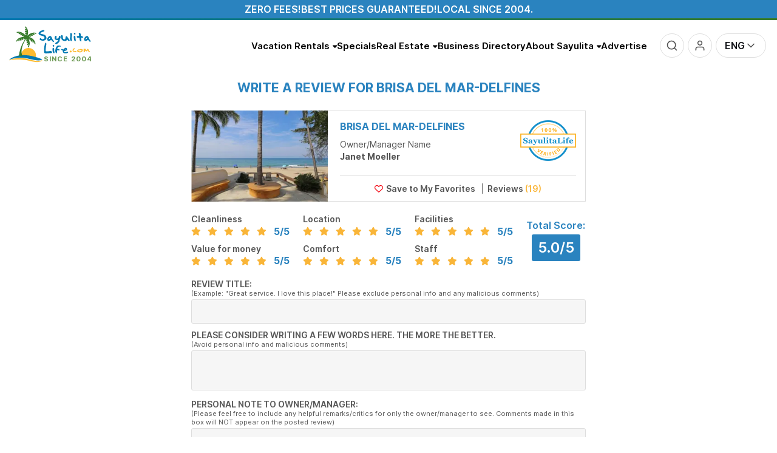

--- FILE ---
content_type: text/html; charset=UTF-8
request_url: https://www.sayulitalife.com/reviews/home/2422/add
body_size: 48788
content:
<!DOCTYPE html>
<html lang="en">

<head>
    <link rel="shortcut icon" href="/favicon.png" />
    <link rel="apple-touch-icon" href="/apple-touch-icon.png" />
    <link rel="apple-touch-icon" sizes="57x57" href="/apple-touch-icon-57x57.png" />
    <link rel="apple-touch-icon" sizes="72x72" href="/apple-touch-icon-72x72.png" />
    <link rel="apple-touch-icon" sizes="76x76" href="/apple-touch-icon-76x76.png" />
    <link rel="apple-touch-icon" sizes="114x114" href="/apple-touch-icon-114x114.png" />
    <link rel="apple-touch-icon" sizes="120x120" href="/apple-touch-icon-120x120.png" />
    <link rel="apple-touch-icon" sizes="144x144" href="/apple-touch-icon-144x144.png" />
    <link rel="apple-touch-icon" sizes="152x152" href="/apple-touch-icon-152x152.png" />
    <link rel="apple-touch-icon" sizes="180x180" href="/apple-touch-icon-180x180.png" />
    <meta http-equiv="X-UA-Compatible" content="IE=edge" />
    <meta charset="utf-8" />
    
    <style>
        .main-menu-mobile-slide-content,
        .main-menu-mobile-shutter-content,
        .display_none,
        #google_translate_element{
            contain: strict;
        }
        /*body.content_ready{
            visibility: hidden;
        }*/
        /* костыль для фоток, чтобы не загружать автоматом оба изображения, а когда загрузится css этого блока, тогда нужный размер определится сразу и выгрузит нужное изображение */
         .daily_pick_block_img .img{
             display: none;
         }
    </style>
        <script>
            (function () {
                var script = document.createElement('script');
                script.src = 'https://unpkg.com/web-vitals@3/dist/web-vitals.iife.js';
                script.onload = function () {
                    // When loading `web-vitals` using a classic script, all the public
                    // methods can be found on the `webVitals` global namespace.
                    webVitals.onCLS(console.log);
                    webVitals.onFID(console.log);
                    webVitals.onLCP(console.log);
                    webVitals.onFCP(console.log);
                };
                document.head.appendChild(script);
            })();
        </script>
    <script>

        //FCP
        /*new PerformanceObserver((list) => {
            const entries = list.getEntries();
            const lastEntry = entries[entries.length - 1]; // Use the latest LCP candidate
            console.log("FCP:", lastEntry.startTime);
            //console.log(lastEntry);
        }).observe({ type: "first-contentful-paint", buffered: true });

        //LCP
        new PerformanceObserver((list) => {
            const entries = list.getEntries();
            const lastEntry = entries[entries.length - 1]; // Use the latest LCP candidate
            console.log("LCP:", lastEntry.startTime);
            //console.log(lastEntry);
        }).observe({ type: "largest-contentful-paint", buffered: true });

        //FI
        new PerformanceObserver((entryList) => {
            for (const entry of entryList.getEntries()) {
                const delay = entry.processingStart - entry.startTime;
                console.log('FID candidate: ', delay, entry);
            }
        }).observe({type: 'first-input', buffered: true});

        //CLS
        var clsScore = 0;
        try {
            var po = new PerformanceObserver(function(list) {
                var entries = list.getEntries();
                for (var i = 0; i < entries.length; i++) {
                    if (!entries[i].hadRecentInput) {
                        clsScore += entries[i].value;
                        console.log('CLS: ', clsScore);
                    }
                }
            });

            po.observe({type: 'layout-shift', buffered: true});
        } catch (e) {
            // not supported
        }*/

        var _AutofillCallbackHandler = function(){

        };
    </script>
    

    
        
        <!-- Google Tag Manager -->
        <script>(function(w,d,s,l,i){w[l]=w[l]||[];w[l].push({'gtm.start':
                    new Date().getTime(),event:'gtm.js'});var f=d.getElementsByTagName(s)[0],
                j=d.createElement(s),dl=l!='dataLayer'?'&l='+l:'';j.async=true;j.src=
                'https://www.googletagmanager.com/gtm.js?id='+i+dl;f.parentNode.insertBefore(j,f);
            })(window,document,'script','dataLayer','GTM-W72KCTDQ');</script>
        <!-- End Google Tag Manager -->
    

        <script type="text/javascript">

        (function(c,l,a,r,i,t,y){

            c[a]=c[a]||function(){(c[a].q=c[a].q||[]).push(arguments)};

            t=l.createElement(r);t.async=1;t.src="https://www.clarity.ms/tag/"+i;

            y=l.getElementsByTagName(r)[0];y.parentNode.insertBefore(t,y);

        })(window, document, "clarity", "script", "ryrlpvybhp");

    </script>

    	<title>Write a Review for Brisa Del Mar-Delfines</title>
	<meta name="keywords" content=""/>
	<meta name="description" content=""/>
	<meta name="viewport" content="width=device-width, initial-scale=1.0, maximum-scale=1, viewport-fit=cover"/>
	<meta name="apple-mobile-web-app-capable" content="yes">
	<link rel="preconnect" href="https://res.cloudinary.com" />
	<link rel="dns-prefetch" href="https://res.cloudinary.com" />
	<link rel="preconnect" href="//d17zu3wugvdhag.cloudfront.net" />
	<link rel="dns-prefetch" href="//d17zu3wugvdhag.cloudfront.net" />
	<link rel="preconnect" href="https://www.googletagmanager.com" />
	<link rel="dns-prefetch" href="https://www.googletagmanager.com" />
	<link rel="preconnect" href="https://www.clarity.ms" />
	<link rel="dns-prefetch" href="https://www.clarity.ms" />
	<link rel="preconnect" href="https://connect.facebook.net" />
	<link rel="dns-prefetch" href="https://connect.facebook.net" />
	<meta property="fb:app_id" content="191367100951647" />
	<meta property="og:site_name" content="SayulitaLife.com" />
	<meta property="og:title" content="Sayulita Life - Write a Review for Brisa Del Mar-Delfines" />
	<meta property="og:type" content="website" />
	<meta property="og:url" content="https://www.sayulitalife.com/reviews/home/2422/add" />
	<meta property="og:description" content="Sayulita Vacation Rentals, Real Estate, Restaurants, Activities and everything else Sayulita" />
	<meta property="og:image" content="https://www.sayulitalife.com/core/blocks/social/static/img/fb-sayulitalife-logo.png" />
	<meta property="og:image" content="https://www.sayulitalife.com/core/blocks/social/static/img/fb-sayulitalife-logo-sq.jpg" />
	<meta name="twitter:card" content="summary" />
	<meta name="twitter:title" content="Sayulita Life - Write a Review for Brisa Del Mar-Delfines" />
	<meta name="twitter:description" content="Sayulita Vacation Rentals, Real Estate, Restaurants, Activities and everything else Sayulita" />
<style>/* /reviews/home/4060/add */
.star_rating_block{display:inline-block;white-space:nowrap;color:#c0c0c0;font-size:14px}.star_rating_block i{display:inline-block;position:relative;-moz-osx-font-smoothing:grayscale;-webkit-font-smoothing:antialiased;display:inline-block;font-style:normal;font-variant:normal;line-height:1;text-rendering:auto;font-family:"Font Awesome 6 Free";font-weight:900}.star_rating_block i + i{margin-left:2px}.star_rating_block i::before{content:"\f005"}.star_rating_block i.active{color:#f9b538}.star_rating_block i.half{color:inherit !important}.star_rating_block i.half::after{display:inline-block;color:#f9b538;content:"\f089";position:absolute;z-index:1;left:0;top:0}.star_rating_block.style2 i{-moz-osx-font-smoothing:grayscale;-webkit-font-smoothing:antialiased;display:inline-block;font-style:normal;font-variant:normal;line-height:1;text-rendering:auto;font-family:"Font Awesome 6 Free";font-weight:400}.star_rating_block.style2 i.hover{-moz-osx-font-smoothing:grayscale;-webkit-font-smoothing:antialiased;display:inline-block;font-style:normal;font-variant:normal;line-height:1;text-rendering:auto;font-family:"Font Awesome 6 Free";font-weight:400}.star_rating_block.style2 i.active{-moz-osx-font-smoothing:grayscale;-webkit-font-smoothing:antialiased;display:inline-block;font-style:normal;font-variant:normal;line-height:1;text-rendering:auto;font-family:"Font Awesome 6 Free";font-weight:900}.star_rating_block.style2 i.half{color:#f9b538}.star_rating_block.style2 i.half:before{content:"\f5c0"}.star_rating_block.style2 i.half:after{display:none}:root{--sl-blue:#2a83bf;--sl-yellow:#f9b538;--sl-green:#387C2C;--sl-dark:#222;--sl-light:#777;--light-bg:#F4F8FB;--sl_red:#E32525;--font-mid:14px;--font-lrg:16px;--font-xl:18px}::-webkit-scrollbar{width:5px;height:3px}::-webkit-scrollbar-track{background-color:#fff}::-webkit-scrollbar-thumb{background-color:#0079b2}html body.modal-open{padding-right:0 !important;overflow-y:inherit !important}html{scrollbar-color:#0079b2 #faebd7;scrollbar-width:thin;scroll-behavior:smooth}html, body{font-family:"Inter-Regular", sans-serif;font-size:var(--font-lrg);color:#555;padding:0;margin:0;position:relative;width:100%;-webkit-font-smoothing:antialiased}body{top:0 !important;background-color:#fff;touch-action:pan-y}body a{color:#0079b2;text-decoration:none}input, textarea, select, button{font-family:unset;font-size:unset;color:unset;outline:none}.ui-widget{font-family:"Inter-Regular", sans-serif}.lazy-bg{background-image:none !important}.page_wrapper{container-type:inline-size;width:100%;position:relative;z-index:0}body.preload *{-moz-transition:none !important;-o-transition:none !important;-webkit-transition:none !important;transition:none !important}body.is_popuped.with_scroll{overflow-y:hidden !important}body.is_popuped.with_scroll .page_wrapper > *{padding-right:5px}table{border-collapse:collapse;border:none}img{border:none !important}h1{font-size:24px;color:#2a83bf;text-align:center}h1.title{font-family:"Inter-Bold", sans-serif;font-size:22px;color:#2e85c0;text-align:left;margin-bottom:15px;display:inline-block;text-transform:capitalize}h1 a{color:#2a83bf;font-size:12px;font-weight:normal}h2{color:#2a83bf;font-size:14px}h3{color:#2a83bf;font-size:12px;font-weight:bold}.h1, .h2, .h3, .h4, .h5, .h6, h1, h2, h3, h4, h5, h6{margin-top:0;margin-bottom:0.5rem;line-height:1.2}h4, h5, h6{color:#111217;font-family:"Inter-SemiBold", sans-serif}b{font-family:"Inter-Bold", sans-serif}strong{color:#2a83bf}center{margin-bottom:7px}form{display:block;margin:0;padding:0}.display_none{display:none !important}.blue{color:#0096E4}p{line-height:24px}.margin_15{margin:15px}.wrapper_inner_wide{width:100%;max-width:1326px;margin:0 auto !important;-moz-box-sizing:border-box;-webkit-box-sizing:border-box;box-sizing:border-box}.wrapper_inner{width:100%;max-width:1024px;margin:0 auto}div.page{position:relative}div.content_wrapper{position:relative;background-color:#FFFFFF;padding:20px 10px;-moz-box-sizing:border-box;-webkit-box-sizing:border-box;box-sizing:border-box}iframe.skiptranslate, .goog-te-banner-frame, #google_translate_element{display:none !important}.tooltip{position:absolute;min-width:100px;width:522px;min-height:100px;padding:10px;z-index:9999;border:2px solid #2a83bf;background:white;font-size:14px;-moz-box-shadow:0 4px 30px 0 rgba(0, 0, 0, 0.16);-webkit-box-shadow:0 4px 30px 0 rgba(0, 0, 0, 0.16);box-shadow:0 4px 30px 0 rgba(0, 0, 0, 0.16);-moz-border-radius:5px;-webkit-border-radius:5px;border-radius:5px;-moz-box-sizing:border-box;-webkit-box-sizing:border-box;box-sizing:border-box;display:none}.tooltip.custom_arrow:after, .tooltip.custom_arrow:before{bottom:auto;right:auto;top:auto;left:auto;margin:0;border:none;display:none}.tooltip:after, .tooltip:before{top:30px;right:100%;position:absolute;width:0;height:0;content:"";pointer-events:none;border:solid transparent}.tooltip:after{margin-top:-17px;border-width:17px;border-right-color:white}.tooltip:before{margin-top:-20px;border-width:20px;border-right-color:#2a83bf}.tooltip.right:after, .tooltip.right:before{bottom:auto;right:auto;top:50%;left:100%}.tooltip.right:after{margin:0;margin-top:-17px;border-color:transparent;border-left-color:white}.tooltip.right:before{margin:0;margin-top:-20px;border-color:transparent;border-left-color:#2a83bf}.tooltip.top:after, .tooltip.top:before{top:auto;right:auto;bottom:100%;left:50%}.tooltip.top:after{margin:0;margin-left:-17px;border-color:transparent;border-bottom-color:white}.tooltip.top:before{margin:0;margin-left:-20px;border-color:transparent;border-bottom-color:#2a83bf}.tooltip.bottom:after, .tooltip.bottom:before{bottom:auto;right:auto;top:100%;left:50%}.tooltip.bottom:after{margin:0;margin-left:-17px;border-color:transparent;border-top-color:white}.tooltip.bottom:before{margin:0;margin-left:-20px;border-color:transparent;border-top-color:#2a83bf}.tooltip.bottom.bottom-left:after, .tooltip.bottom.bottom-left:before{left:15%}.tooltip.bottom.bottom-right:after, .tooltip.bottom.bottom-right:before{left:85%}hr{background-color:#FEFFF9;border-bottom:medium none;border-top:1px solid #D8D9D4;overflow:hidden}.error{color:red}div.error{padding:10px 5px;border:1px solid #ff9000;margin-bottom:5px}div.done{color:green;padding:10px;border:1px solid #ff9000;margin-bottom:12px}div.description{padding:20px 0}body.popup_window{text-align:left;background:#ffffff}div.close_window{padding-top:20px;text-align:center}div.close_window * a:link,
div.close_window * a:visited,
div.close_window * a:active,
div.close_window * a:hover{color:#FF9000}.popup_links{overflow:hidden;float:right;text-align:right}.popup_links a{margin-left:10px}.popup h1{color:#323232;font-weight:normal;font-size:18px;margin:5px 0}.popup h2{font-size:14px;margin:5px 0}.hidden{display:none}.nav_next,
.nav_prev,
.nav_counter,
.nav_all{position:relative;z-index:1100;cursor:pointer;float:left;color:#323232;letter-spacing:0}.nav_prev{background:url(//d17zu3wugvdhag.cloudfront.net/applications/sayulitalife/static///d17zu3wugvdhag.cloudfront.net/applications/sayulitalife/static/images/pages/realestate/icons/prev.gif) center left no-repeat;padding-left:10px;margin-left:10px}.nav_next{background:url(//d17zu3wugvdhag.cloudfront.net/applications/sayulitalife/static///d17zu3wugvdhag.cloudfront.net/applications/sayulitalife/static/images/pages/realestate/icons/next.gif) center right no-repeat;padding-right:10px;padding-left:5px;margin-left:5px;border-left:1px dotted #323232}.nav_all{background:url(//d17zu3wugvdhag.cloudfront.net/applications/sayulitalife/static///d17zu3wugvdhag.cloudfront.net/applications/sayulitalife/static/images/pages/realestate/icons/gallery.gif) center left no-repeat;padding-left:20px;margin-left:17px}.nav_counter{float:right;margin-right:10px}.loading-block{position:relative}.loading-block:before{content:"";display:block;width:100%;height:100%;position:absolute;top:0;left:0;z-index:-1;background:#f6f7f9 url(//d17zu3wugvdhag.cloudfront.net/applications/sayulitalife/static/img/loaders/loader1.gif) no-repeat center center;opacity:0;-moz-transition:opacity 0.6s ease 0s;-o-transition:opacity 0.6s ease 0s;-webkit-transition:opacity 0.6s ease;-webkit-transition-delay:0s;transition:opacity 0.6s ease 0s}.loading-block--preloading:before{z-index:99;opacity:1}.ui-dialog .event_content{background:none;width:auto}.infinite-scroll-content--loading:before, .infinite-scroll-content--loading:after{width:100%;height:20px;display:block;background-image:url(//d17zu3wugvdhag.cloudfront.net/applications/sayulitalife/static/img/loaders/loader4.gif);background-position:center center;background-repeat:no-repeat}.infinite-scroll-content--loading-prev:before{content:""}.infinite-scroll-content--loading-next:after{content:""}.recaptcha-error{border:1px solid #ff0000;padding:5px}.recaptcha-error .recaptcha-error-message{display:block}.recaptcha-error-message{display:none;color:#ff0000;font-size:12px;padding:4px 0}.default_styled_button{display:inline-flex;text-decoration:none;align-items:center;justify-content:center;color:#fff;font-weight:600;height:40px;padding:0 20px;border:none;outline:none;cursor:pointer;cursor:pointer;-moz-transition:all 0.3s ease;-o-transition:all 0.3s ease;-webkit-transition:all 0.3s ease;transition:all 0.3s ease;background:linear-gradient(90deg, #f9b538, #f97f38);-moz-border-radius:2px;-webkit-border-radius:2px;border-radius:2px;-moz-appearance:none;-webkit-appearance:none}.default_styled_button:hover{background:linear-gradient(270deg, #f9b538, #f97f38) !important;color:#fff;border-color:linear-gradient(270deg, #f9b538, #f97f38) !important}.btn-styled{display:inline-flex;justify-content:center;align-items:center;text-align:center;font-family:"Inter-SemiBold", sans-serif;padding:0 1.5rem !important;cursor:pointer;height:50px;background-image:linear-gradient(90deg, #fdbb30 0%, #ff7a00 50%, #ff7a00 50%, #fdbb30 100%);border:none;background-size:300% 100%;text-decoration:none;color:#fff;-moz-transition:all 0.4s ease-in-out;-o-transition:all 0.4s ease-in-out;-webkit-transition:all 0.4s ease-in-out;transition:all 0.4s ease-in-out;-moz-box-shadow:0 4px 15px 0 rgba(255, 122, 0, 0.3);-webkit-box-shadow:0 4px 15px 0 rgba(255, 122, 0, 0.3);box-shadow:0 4px 15px 0 rgba(255, 122, 0, 0.3);-moz-border-radius:25px;-webkit-border-radius:25px;border-radius:25px;-moz-box-sizing:border-box;-webkit-box-sizing:border-box;box-sizing:border-box}.btn-styled svg, .btn-styled i{width:16px;height:16px;margin-right:5px}.btn-styled:hover{background-position:100% 0;-moz-transition:all 0.4s ease-in-out;-o-transition:all 0.4s ease-in-out;-webkit-transition:all 0.4s ease-in-out;transition:all 0.4s ease-in-out}.btn-styled--white{background-color:#fff;color:#000;background-image:none;-moz-box-shadow:0 3px 6px rgba(0, 0, 0, 0.16);-webkit-box-shadow:0 3px 6px rgba(0, 0, 0, 0.16);box-shadow:0 3px 6px rgba(0, 0, 0, 0.16)}.btn-styled--white:hover{color:#fff;background-color:#0079b2}.btn-styled--alter{background-image:linear-gradient(90deg, #69a9cd 0%, #3b77a9 50%, #3b77a9 50%, #69a9cd 100%);-moz-box-shadow:0 4px 15px 0 rgba(32, 72, 105, 0.3);-webkit-box-shadow:0 4px 15px 0 rgba(32, 72, 105, 0.3);box-shadow:0 4px 15px 0 rgba(32, 72, 105, 0.3)}.btn-styled--uc{text-transform:uppercase}.btn-styled--only-icon{padding:0 !important}.btn-styled--only-icon svg, .btn-styled--only-icon i{margin:0}.flotting-btn{position:fixed;bottom:5px;right:5px;z-index:1050;background-color:#387C2C;width:64px;height:64px;display:flex;justify-content:center;align-items:center;color:#fff;-moz-border-radius:50%;-webkit-border-radius:50%;border-radius:50%;-moz-transition:height 0.25s ease, width 0.25s ease;-o-transition:height 0.25s ease, width 0.25s ease;-webkit-transition:height 0.25s ease, width 0.25s ease;transition:height 0.25s ease, width 0.25s ease;-moz-transform:translate(-50%, -50%);-ms-transform:translate(-50%, -50%);-webkit-transform:translate(-50%, -50%);transform:translate(-50%, -50%)}body.is_popuped.with_scroll .flotting-btn{right:10px}.flotting-btn svg{width:32px;height:32px}.flotting-btn:before{-moz-animation:ripple 2s linear infinite;-webkit-animation:ripple 2s linear infinite;animation:ripple 2s linear infinite}.flotting-btn:after, .flotting-btn:before{content:"";display:block;position:absolute;top:0;right:0;bottom:0;left:0;border:3px solid #387C2C;opacity:0.5;-moz-border-radius:50%;-webkit-border-radius:50%;border-radius:50%}.flotting-btn:hover{background-color:#0079b2;color:#fff}.flotting-btn:hover:before{-moz-animation:none;-webkit-animation:none;animation:none}@-webkit-keyframes ripple{0%{-webkit-transform:scale(1)}757%{-webkit-transform:scale(1.25);opacity:0.5}100%{-webkit-transform:scale(1.5);opacity:0}}@keyframes ripple{0%{-webkit-transform:scale(1)}757%{-webkit-transform:scale(1.25);opacity:0.5}100%{-webkit-transform:scale(1.5);opacity:0}}.shape_one{display:inline-block;position:relative}.shape_one:before{background-image:url("data:image/svg+xml,%3Csvg width='268' height='18' viewBox='0 0 268 18' fill='none' xmlns='http://www.w3.org/2000/svg'%3E%3Cpath fill-rule='evenodd' clip-rule='evenodd' d='M8.94127 1.31006C8.95184 0.570893 9.36088 -0.0154987 9.85489 0.000312367C27.2012 0.555489 44.5335 1.62012 61.8559 2.68415C62.827 2.7438 63.7981 2.80344 64.7691 2.863C83.0648 3.98511 101.351 5.07474 119.652 5.53332C167.933 6.74307 215.759 3.66846 263.961 0.426981C264.532 0.388561 265.558 0.498127 266.317 0.670422C266.665 0.749279 267.091 0.868063 267.377 1.06834C267.452 1.12058 267.594 1.22928 267.722 1.42655C267.862 1.63966 268.082 2.12922 267.968 2.78345C267.875 3.31642 267.614 3.58151 267.523 3.66649C267.405 3.77705 267.283 3.84532 267.192 3.88924C258.853 7.92637 248.312 8.63238 239.522 9.22114C238.22 9.30839 236.956 9.39306 235.743 9.48562C189.813 12.9908 143.704 12.7015 97.6968 12.4129C85.0174 12.3334 72.3456 12.2539 59.6874 12.2539H54.9405C83.0964 13.5271 111.258 14.5366 139.422 15.2163C141.722 15.2718 143.488 15.2985 144.332 15.3112L144.417 15.3125C144.618 15.3155 144.76 15.3177 144.832 15.3193C144.85 15.3197 144.866 15.3201 144.879 15.3206C144.884 15.3207 144.895 15.3211 144.906 15.3218C144.907 15.3219 144.912 15.3222 144.919 15.3228C144.927 15.3235 144.937 15.3245 144.948 15.326C144.948 15.326 144.996 15.3313 145.054 15.3493C145.101 15.3663 145.287 15.4747 145.413 15.5957C145.739 16.3418 145.495 17.6186 145.229 17.8858C145.156 17.9281 145.049 17.9713 145.017 17.9802C145 17.9843 144.971 17.9898 144.96 17.9916C144.94 17.9946 144.924 17.996 144.919 17.9965C144.906 17.9976 144.895 17.998 144.891 17.9982C144.882 17.9986 144.872 17.9987 144.866 17.9989C144.853 17.9991 144.836 17.9993 144.817 17.9994C144.708 18.0001 144.448 18 144.02 17.9999C143.84 17.9999 143.631 17.9999 143.39 17.9999H114.802C114.434 17.9999 114.118 17.6674 113.98 17.1923C88.8757 16.4149 63.7745 15.3914 38.6794 14.1685C32.9305 13.8884 27.1966 13.5907 21.4639 13.2931C15.3307 12.9747 9.19874 12.6564 3.05097 12.3596C2.45628 12.3309 1.98232 12.3094 1.62784 12.2933C1.53081 12.2889 1.44272 12.2849 1.36357 12.2813C1.18051 12.2729 1.04256 12.2664 0.953051 12.2614C0.910253 12.259 0.87034 12.2565 0.840581 12.2538L0.839671 12.2538C0.832404 12.2531 0.792459 12.2497 0.750096 12.2408C0.73939 12.2385 0.69907 12.2299 0.649668 12.2108C0.629359 12.203 0.566084 12.178 0.490732 12.1247C0.45049 12.0944 0.35389 12.0046 0.299484 11.9417C0.219555 11.8286 0.06247 11.4808 0.00516124 11.2391C-0.0215467 10.9241 0.0597167 10.3568 0.149502 10.127C0.223368 9.99401 0.365692 9.8117 0.426626 9.75418C0.531778 9.66354 0.625111 9.62739 0.647705 9.61863L0.648904 9.61817C0.709331 9.59471 0.758855 9.58609 0.770168 9.58412L0.7711 9.58396C0.83235 9.57321 0.905735 9.57273 0.917869 9.57265C0.918643 9.57264 0.919168 9.57264 0.919424 9.57263C0.95444 9.57203 1.00068 9.57174 1.05618 9.57162C1.16781 9.57139 1.32814 9.57187 1.53507 9.5726C1.57404 9.57274 1.61472 9.57288 1.65711 9.57304C2.06623 9.57451 2.63501 9.57656 3.36428 9.57656H59.6874C72.3627 9.57656 85.0458 9.65609 97.7323 9.73563C143.732 10.024 189.777 10.3127 235.652 6.81174C236.885 6.71762 238.162 6.63158 239.471 6.54339C246.608 6.06242 254.691 5.51776 261.801 3.25217C214.361 6.43713 167.217 9.40287 119.623 8.2103C101.296 7.7511 82.99 6.66013 64.6958 5.53811C63.7263 5.47864 62.7568 5.4191 61.7874 5.35955C44.4607 4.29527 27.1448 3.23165 9.81662 2.67706C9.32261 2.66124 8.9307 2.04922 8.94127 1.31006ZM0.947805 9.58128C0.941724 9.58074 0.943112 9.58071 0.949512 9.58143L0.947805 9.58128ZM144.842 15.3218C144.846 15.3216 144.848 15.3216 144.845 15.3217L144.842 15.3218Z' fill='url(%23paint0_linear_72_301)'/%3E%3Cdefs%3E%3ClinearGradient id='paint0_linear_72_301' x1='0' y1='0' x2='256.256' y2='3.98754' gradientUnits='userSpaceOnUse'%3E%3Cstop stop-color='%23FF7A00'/%3E%3Cstop offset='1' stop-color='%23FFBD5A'/%3E%3C/linearGradient%3E%3C/defs%3E%3C/svg%3E");position:absolute;bottom:-15px;content:"";width:100%;height:18px;background-repeat:no-repeat;background-size:contain}.shape_two{display:inline-block;position:relative}.shape_two:before{background-image:url("data:image/svg+xml,%3Csvg width='276' height='8' viewBox='0 0 276 8' fill='none' xmlns='http://www.w3.org/2000/svg'%3E%3Cpath fill-rule='evenodd' clip-rule='evenodd' d='M19.4411 4.06526C21.4542 4.24499 23.8509 4.41871 26.4827 4.58193C37.1724 5.24492 51.4337 5.71831 58.5825 5.75921C110.029 6.05351 161.308 4.89772 212.652 2.87756C193.49 2.87739 174.329 2.88344 155.167 2.9074C113.173 3.22393 65.9311 3.62372 31.0031 3.91931C27.1711 3.95174 23.4874 3.98292 19.975 4.01259C19.797 4.02999 19.619 4.04755 19.4411 4.06526ZM259.868 2.88415C264.858 2.88481 269.847 2.88524 274.837 2.88524C275.479 2.88524 276 2.39379 276 1.78756C276 1.18133 275.479 0.689879 274.837 0.689879C271.37 0.689879 267.903 0.689669 264.436 0.68932C264.429 0.682896 264.423 0.676681 264.417 0.670674C264.277 0.529917 264.131 0.458092 264.066 0.42864C263.863 0.336539 263.653 0.313337 263.607 0.308221L263.601 0.30753C263.509 0.296741 263.407 0.289388 263.303 0.283831C263.091 0.272553 262.805 0.265345 262.445 0.261555C250.086 0.13146 237.727 0.192026 225.38 0.252534L223.546 0.261501C205.678 0.348384 181.446 0.513898 155.156 0.712048C145.806 0.723743 136.455 0.739701 127.105 0.761281C116.978 0.78465 106.501 0.588814 95.8607 0.389949C70.5897 -0.0823803 44.4048 -0.571791 19.8463 1.81823C12.8773 1.8771 6.58551 1.93004 1.15271 1.9751C0.510466 1.98043 -0.00559774 2.47617 4.58501e-05 3.08238C0.00568944 3.68859 0.530903 4.1757 1.17314 4.17038C4.38143 4.14377 7.88917 4.11441 11.659 4.08271C11.6593 4.09058 11.6597 4.09848 11.6602 4.10643C11.6815 4.44343 11.8454 4.68978 11.9798 4.83617C12.2143 5.09147 12.5209 5.2214 12.6793 5.2832C13.0561 5.43017 13.5755 5.54675 14.1433 5.64765C16.456 6.05864 20.9883 6.44126 26.3302 6.77257C37.06 7.43804 51.3678 7.91334 58.5684 7.95453C121.015 8.31176 183.204 6.53436 245.544 3.66933C248.378 3.53912 254.036 3.25024 258.282 2.98622C258.836 2.95176 259.368 2.9176 259.868 2.88415ZM263.218 0.396644C263.217 0.39686 263.216 0.397086 263.214 0.397313C263.239 0.391031 263.244 0.3915 263.218 0.396644ZM13.5333 4.83605C13.5192 4.84341 13.5108 4.84671 13.5102 4.84652C13.5095 4.84634 13.5166 4.84266 13.5333 4.83605Z' fill='url(%23paint0_linear_77_355)'/%3E%3Cdefs%3E%3ClinearGradient id='paint0_linear_77_355' x1='-0.689999' y1='0.650623' x2='289.8' y2='0.650647' gradientUnits='userSpaceOnUse'%3E%3Cstop stop-color='%23FF7A00'/%3E%3Cstop offset='1' stop-color='%23FFBD5A'/%3E%3C/linearGradient%3E%3C/defs%3E%3C/svg%3E");position:absolute;bottom:-15px;content:"";width:100%;height:18px;background-repeat:no-repeat;background-size:contain}.grecaptcha-badge{right:-500px !important}.zero_fees_guaranteed_marquee{display:flex;align-items:center;justify-content:center;flex-wrap:wrap;gap:20px;padding:5px;text-transform:uppercase;color:#fff;background-color:#2a83bf;font-family:"Inter-SemiBold", sans-serif;text-align:center;-moz-box-sizing:border-box;-webkit-box-sizing:border-box;box-sizing:border-box}.custom-tooltip-classic-theme .tooltipster-box{font-size:14px;background:#fff !important;border-color:#2a83bf !important;-moz-box-shadow:0 4px 30px rgba(0, 0, 0, 0.16);-webkit-box-shadow:0 4px 30px rgba(0, 0, 0, 0.16);box-shadow:0 4px 30px rgba(0, 0, 0, 0.16)}.custom-tooltip-classic-theme .tooltipster-content{color:#555 !important}.custom-tooltip-classic-theme.tooltipster-top .tooltipster-arrow-border{border-top-color:#2a83bf !important}.custom-tooltip-classic-theme.tooltipster-top .tooltipster-arrow-background{border-top-color:#fff !important}.custom-tooltip-classic-theme.tooltipster-bottom .tooltipster-arrow-border{border-bottom-color:#2a83bf !important}.custom-tooltip-classic-theme.tooltipster-bottom .tooltipster-arrow-background{border-bottom-color:#fff !important}.custom-tooltip-price-theme .tooltipster-box{font-size:13px;background:#000 !important;border-color:#000 !important;-moz-box-shadow:0 4px 30px rgba(0, 0, 0, 0.16);-webkit-box-shadow:0 4px 30px rgba(0, 0, 0, 0.16);box-shadow:0 4px 30px rgba(0, 0, 0, 0.16)}.custom-tooltip-price-theme .tooltipster-content{color:#fff !important;text-align:center}.custom-tooltip-price-theme.tooltipster-top .tooltipster-arrow-border{border-top-color:#000 !important}.custom-tooltip-price-theme.tooltipster-top .tooltipster-arrow-background{border-top-color:#000 !important}.custom-tooltip-price-theme.tooltipster-bottom .tooltipster-arrow-border{border-bottom-color:#000 !important}.custom-tooltip-price-theme.tooltipster-bottom .tooltipster-arrow-background{border-bottom-color:#000 !important}.custom-tooltip-special-theme .tooltipster-box{font-size:13px;background:#fff !important;border-color:#387C2C !important;-moz-box-shadow:0 4px 30px rgba(0, 0, 0, 0.16);-webkit-box-shadow:0 4px 30px rgba(0, 0, 0, 0.16);box-shadow:0 4px 30px rgba(0, 0, 0, 0.16)}.custom-tooltip-special-theme .tooltipster-content{color:#387C2C !important;text-align:center}.custom-tooltip-special-theme.tooltipster-top .tooltipster-arrow-border{border-top-color:#387C2C !important}.custom-tooltip-special-theme.tooltipster-top .tooltipster-arrow-background{border-top-color:#fff !important}.custom-tooltip-special-theme.tooltipster-bottom .tooltipster-arrow-border{border-bottom-color:#387C2C !important}.custom-tooltip-special-theme.tooltipster-bottom .tooltipster-arrow-background{border-bottom-color:#fff !important}.custom-tooltip-special-theme .tooltipster-content div[id^='tooltip_special_rates'] > div{color:#0079b2}.custom-tooltip-special-theme .tooltipster-content div[id^='tooltip_special_rates'] > b span{display:block}.custom-tooltip-light-theme .tooltipster-box{font-size:13px;background:#fff !important;border-color:#fff !important;-moz-border-radius:10px !important;-webkit-border-radius:10px;border-radius:10px !important;-moz-box-shadow:0 4px 30px rgba(0, 0, 0, 0.16);-webkit-box-shadow:0 4px 30px rgba(0, 0, 0, 0.16);box-shadow:0 4px 30px rgba(0, 0, 0, 0.16)}.custom-tooltip-light-theme .tooltipster-content{color:#000 !important;text-align:center;padding:8px 14px !important}.custom-tooltip-light-theme.tooltipster-top .tooltipster-arrow-border{border-top-color:#fff !important}.custom-tooltip-light-theme.tooltipster-top .tooltipster-arrow-background{border-top-color:#fff !important}.custom-tooltip-light-theme.tooltipster-bottom .tooltipster-arrow-border{border-bottom-color:#fff !important}.custom-tooltip-light-theme.tooltipster-bottom .tooltipster-arrow-background{border-bottom-color:#fff !important}.custom-tooltip-owner-connect-theme .tooltipster-box{font-size:13px;background:linear-gradient(180deg, #ffffff 0%, #fbfbff 100%) !important;border-color:#ebecf8 !important;-moz-border-radius:15px !important;-webkit-border-radius:15px;border-radius:15px !important;-moz-box-shadow:0px 15px 15px 0px rgba(29, 1, 80, 0.15);-webkit-box-shadow:0px 15px 15px 0px rgba(29, 1, 80, 0.15);box-shadow:0px 15px 15px 0px rgba(29, 1, 80, 0.15)}.custom-tooltip-owner-connect-theme .tooltipster-content{color:#000 !important;padding:15px !important}.custom-tooltip-owner-connect-theme.tooltipster-top .tooltipster-arrow-border{border-top-color:#ebecf8 !important}.custom-tooltip-owner-connect-theme.tooltipster-top .tooltipster-arrow-background{border-top-color:linear-gradient(180deg, #ffffff 0%, #fbfbff 100%) !important}.custom-tooltip-owner-connect-theme.tooltipster-bottom .tooltipster-arrow-border{border-bottom-color:#ebecf8 !important}.custom-tooltip-owner-connect-theme.tooltipster-bottom .tooltipster-arrow-background{border-bottom-color:linear-gradient(180deg, #ffffff 0%, #fbfbff 100%) !important}.custom-tooltip-owner-connect-theme .tooltipster-arrow{display:none !important}.custom-tooltip-owner-connect-theme .tooltipster-box{pointer-events:initial !important}.b-contact-button{display:flex;align-items:center;justify-content:center;height:40px;user-select:none;font-size:15px;font-family:"Inter-SemiBold", sans-serif;background:linear-gradient(180deg, #ffffff 0%, #ebecf8 100%);border:1px solid #ebecf8;-moz-box-shadow:0 3px 6px -15px rgba(29, 1, 80, 0.1);-webkit-box-shadow:0 3px 6px -15px rgba(29, 1, 80, 0.1);box-shadow:0 3px 6px -15px rgba(29, 1, 80, 0.1);-moz-border-radius:25px;-webkit-border-radius:25px;border-radius:25px}.b-contact-button:before{content:"";width:18px;height:18px;background-repeat:no-repeat;background-position:center;background-size:cover}.b-contact-button_style-call{color:#0079b2}.b-contact-button_style-call:before{background-image:url(//d17zu3wugvdhag.cloudfront.net/applications/sayulitalife/static/svg/proicons_phone-min.svg)}.b-contact-button_style-wa{color:#09bd65}.b-contact-button_style-wa:before{background-image:url(//d17zu3wugvdhag.cloudfront.net/applications/sayulitalife/static/svg/ic_outline-whatsapp-min.svg)}.b-contact-button_style-inquire{color:#ff7a00}.b-contact-button_style-inquire:before{background-image:url(//d17zu3wugvdhag.cloudfront.net/applications/sayulitalife/static/svg/mage_email-min.svg)}.b-contact-button_w100{width:40px;height:40px}@media screen and (max-width:1325px){.wrapper_inner_wide{padding:0 15px !important}.wrapper_inner_wide.content_wrapper{padding-top:15px !important;padding-bottom:15px !important}}@media screen and (max-width:992px){html, body{font-size:var(--font-mid)}}@media screen and (max-width:550px){.wrapper_inner_wide{padding-left:8px !important;padding-right:8px !important}h1.title{font-size:17px}::-webkit-scrollbar{width:0}.zero_fees_guaranteed_marquee{gap:4px 10px}}.color_scheme_button{cursor:pointer;-moz-transition:all 0.3s ease;-o-transition:all 0.3s ease;-webkit-transition:all 0.3s ease;transition:all 0.3s ease}.color_scheme_button.fb_bg{background:#3b5998}.color_scheme_button.fb_bg:hover{background:#29487d !important;color:#fff}.color_scheme_button.fb_border{color:#3b5998;border:1px solid #3b5998}.color_scheme_button.fb_border:hover{background:#3b5998;color:#fff}.color_scheme_button.blue_bg{background:#2a83bf}.color_scheme_button.blue_bg:hover{background:#f9b538 !important;color:#fff;border-color:#f9b538 !important}.color_scheme_button.blue_border{color:#2a83bf;border:1px solid #2a83bf}.color_scheme_button.blue_border:hover{background:#2a83bf;color:#fff}.color_scheme_button.yellow_bg{background:#f9b538}.color_scheme_button.yellow_bg:hover{background:#6d9954 !important;color:#fff;border-color:#6d9954 !important}.color_scheme_button.yellow_border{color:#f9b538;border:1px solid #f9b538}.color_scheme_button.yellow_border:hover{background:#f9b538;color:#fff}.color_scheme_button.green_bg{background:#6d9954}.color_scheme_button.green_bg:hover{background:#2a83bf !important;color:#fff;border-color:#2a83bf !important}.color_scheme_button.green_border{color:#6d9954;border:1px solid #6d9954}.color_scheme_button.green_border:hover{background:#6d9954;color:#fff}.color_scheme_button.oragne-gradient_bg{background:linear-gradient(90deg, #f9b538, #f97f38)}.color_scheme_button.oragne-gradient_bg:hover{background:linear-gradient(270deg, #f9b538, #f97f38) !important;color:#fff;border-color:linear-gradient(270deg, #f9b538, #f97f38) !important}.color_scheme_button.oragne-gradient_border{color:linear-gradient(90deg, #f9b538, #f97f38);border:1px solid linear-gradient(90deg, #f9b538, #f97f38)}.color_scheme_button.oragne-gradient_border:hover{background:linear-gradient(90deg, #f9b538, #f97f38);color:#fff}@font-face{font-family:'Inter-Thin';font-style:normal;font-weight:100;font-display:swap;src:url("//d17zu3wugvdhag.cloudfront.net/applications/sayulitalife/static/font/Inter/Inter-Thin/Inter-Thin.woff2") format("woff2"), url("//d17zu3wugvdhag.cloudfront.net/applications/sayulitalife/static/font/Inter/Inter-Thin/Inter-Thin.woff") format("woff"), url("//d17zu3wugvdhag.cloudfront.net/applications/sayulitalife/static/font/Inter/Inter-Thin/Inter-Thin.ttf") format("truetype")}@font-face{font-family:'Inter-ExtraLight/';font-style:normal;font-weight:200;font-display:swap;src:url("//d17zu3wugvdhag.cloudfront.net/applications/sayulitalife/static/font/Inter/Inter-ExtraLight/Inter-ExtraLight.woff2") format("woff2"), url("//d17zu3wugvdhag.cloudfront.net/applications/sayulitalife/static/font/Inter/Inter-ExtraLight/Inter-ExtraLight.woff") format("woff"), url("//d17zu3wugvdhag.cloudfront.net/applications/sayulitalife/static/font/Inter/Inter-ExtraLight/Inter-ExtraLight.ttf") format("truetype")}@font-face{font-family:'Inter-Light';font-style:normal;font-weight:300;font-display:swap;src:url("//d17zu3wugvdhag.cloudfront.net/applications/sayulitalife/static/font/Inter/Inter-Light/Inter-Light.woff2") format("woff2"), url("//d17zu3wugvdhag.cloudfront.net/applications/sayulitalife/static/font/Inter/Inter-Light/Inter-Light.woff") format("woff"), url("//d17zu3wugvdhag.cloudfront.net/applications/sayulitalife/static/font/Inter/Inter-Light/Inter-Light.ttf") format("truetype")}@font-face{font-family:'Inter-Regular';font-style:normal;font-weight:400;font-display:swap;src:url("//d17zu3wugvdhag.cloudfront.net/applications/sayulitalife/static/font/Inter/Inter-Regular/Inter-Regular.woff2") format("woff2"), url("//d17zu3wugvdhag.cloudfront.net/applications/sayulitalife/static/font/Inter/Inter-Regular/Inter-Regular.woff") format("woff"), url("//d17zu3wugvdhag.cloudfront.net/applications/sayulitalife/static/font/Inter/Inter-Regular/Inter-Regular.ttf") format("truetype")}@font-face{font-family:'Inter-Medium';font-style:normal;font-weight:500;font-display:swap;src:url("//d17zu3wugvdhag.cloudfront.net/applications/sayulitalife/static/font/Inter/Inter-Medium/Inter-Medium.woff2") format("woff2"), url("//d17zu3wugvdhag.cloudfront.net/applications/sayulitalife/static/font/Inter/Inter-Medium/Inter-Medium.woff") format("woff"), url("//d17zu3wugvdhag.cloudfront.net/applications/sayulitalife/static/font/Inter/Inter-Medium/Inter-Medium.ttf") format("truetype")}@font-face{font-family:'Inter-SemiBold';font-style:normal;font-weight:600;font-display:swap;src:url("//d17zu3wugvdhag.cloudfront.net/applications/sayulitalife/static/font/Inter/Inter-SemiBold/Inter-SemiBold.woff2") format("woff2"), url("//d17zu3wugvdhag.cloudfront.net/applications/sayulitalife/static/font/Inter/Inter-SemiBold/Inter-SemiBold.woff") format("woff"), url("//d17zu3wugvdhag.cloudfront.net/applications/sayulitalife/static/font/Inter/Inter-SemiBold/Inter-SemiBold.ttf") format("truetype")}@font-face{font-family:'Inter';font-style:italic;font-weight:600;font-display:swap;src:url("//d17zu3wugvdhag.cloudfront.net/applications/sayulitalife/static/font/Inter/Inter-SemiBoldItalic/Inter-SemiBoldItalic.woff2") format("woff2"), url("//d17zu3wugvdhag.cloudfront.net/applications/sayulitalife/static/font/Inter/Inter-SemiBoldItalic/Inter-SemiBoldItalic.woff") format("woff")}@font-face{font-family:'Inter-Bold';font-style:normal;font-weight:700;font-display:swap;src:url("//d17zu3wugvdhag.cloudfront.net/applications/sayulitalife/static/font/Inter/Inter-Bold/Inter-Bold.woff2") format("woff2"), url("//d17zu3wugvdhag.cloudfront.net/applications/sayulitalife/static/font/Inter/Inter-Bold/Inter-Bold.woff") format("woff"), url("//d17zu3wugvdhag.cloudfront.net/applications/sayulitalife/static/font/Inter/Inter-Bold/Inter-Bold.ttf") format("truetype")}@font-face{font-family:'Inter-ExtraBold';font-style:normal;font-weight:800;font-display:swap;src:url("//d17zu3wugvdhag.cloudfront.net/applications/sayulitalife/static/font/Inter/Inter-ExtraBold/Inter-ExtraBold.woff2") format("woff2"), url("//d17zu3wugvdhag.cloudfront.net/applications/sayulitalife/static/font/Inter/Inter-ExtraBold/Inter-ExtraBold.woff") format("woff"), url("//d17zu3wugvdhag.cloudfront.net/applications/sayulitalife/static/font/Inter/Inter-ExtraBold/Inter-ExtraBold.ttf") format("truetype")}@font-face{font-family:'Inter-Black';font-style:normal;font-weight:900;font-display:swap;src:url("//d17zu3wugvdhag.cloudfront.net/applications/sayulitalife/static/font/Inter/Inter-Black/Inter-Black.woff2") format("woff2"), url("//d17zu3wugvdhag.cloudfront.net/applications/sayulitalife/static/font/Inter/Inter-Black/Inter-Black.woff") format("woff"), url("//d17zu3wugvdhag.cloudfront.net/applications/sayulitalife/static/font/Inter/Inter-Black/Inter-Black.ttf") format("truetype")}@font-face{font-family:'NunitoSans';src:url('//d17zu3wugvdhag.cloudfront.net/applications/sayulitalife/static/font/NunitoSans/NunitoSans-Regular.ttf') format('truetype');font-display:swap;font-weight:normal;font-style:normal}@font-face{font-family:'NunitoSansBold';src:url('//d17zu3wugvdhag.cloudfront.net/applications/sayulitalife/static/font/NunitoSans/NunitoSans-Bold.ttf') format('truetype');font-display:swap;font-weight:normal;font-style:normal}@font-face{font-family:'NunitoSansItalic';src:url('//d17zu3wugvdhag.cloudfront.net/applications/sayulitalife/static/font/NunitoSans/NunitoSans-Italic.ttf') format('truetype');font-display:swap;font-weight:normal;font-style:normal}@font-face{font-family:'NunitoSansSemiBold';src:url('//d17zu3wugvdhag.cloudfront.net/applications/sayulitalife/static/font/NunitoSans/NunitoSans-SemiBold.ttf') format('truetype');font-display:swap;font-weight:normal;font-style:normal}@font-face{font-family:'NunitoSansSemiBoldItalic';src:url('//d17zu3wugvdhag.cloudfront.net/applications/sayulitalife/static/font/NunitoSans/NunitoSans-SemiBoldItalic.ttf') format('truetype');font-display:swap;font-weight:normal;font-style:normal}.float_left{float:left}.float_right{float:right}.float_none{float:none}.clear{clear:both}.width100{width:100%}.width50{width:50%}.new_checkbox{position:relative;padding-left:25px;margin:7px 0}.new_checkbox input[type=checkbox]{display:none}.new_checkbox input[type=checkbox]:checked + label:after{content:"\2713";text-shadow:1px 1px 1px rgba(0, 0, 0, 0.2);font-weight:bold;font-size:15px;color:#63849F;text-align:center;line-height:11px}.new_checkbox label:after{content:"";display:block;height:14px;width:14px;outline:1px solid #939598;position:absolute;top:0;left:0;background:white;border:2px solid #fff;cursor:pointer;-moz-box-sizing:border-box;-webkit-box-sizing:border-box;box-sizing:border-box}input[type=submit].new_input,
input[type=button].new_input,
button.new_input{border:0;cursor:pointer;color:white;position:relative;display:inline-block;padding:10px 33px;background:#ffb76b;background-image:url('[data-uri]');background-size:100%;background-image:-webkit-gradient(linear, 50% 0%, 50% 100%, color-stop(0%, #ffb76b), color-stop(50%, #ffa73d), color-stop(51%, #ff7c00), color-stop(100%, #ff7f04));background-image:-moz-linear-gradient(top, #ffb76b 0%, #ffa73d 50%, #ff7c00 51%, #ff7f04 100%);background-image:-webkit-linear-gradient(top, #ffb76b 0%, #ffa73d 50%, #ff7c00 51%, #ff7f04 100%);background-image:linear-gradient(to bottom, #ffb76b 0%, #ffa73d 50%, #ff7c00 51%, #ff7f04 100%);-moz-box-shadow:1px 1px 3px 0 rgba(50, 50, 50, 0.75);-webkit-box-shadow:1px 1px 3px 0 rgba(50, 50, 50, 0.75);box-shadow:1px 1px 3px 0 rgba(50, 50, 50, 0.75);-moz-box-sizing:border-box;-webkit-box-sizing:border-box;box-sizing:border-box;-moz-border-radius:10px;-webkit-border-radius:10px;border-radius:10px}input[type=submit].new_input:active, input[type=button].new_input:active, button.new_input:active{-moz-box-shadow:none;-webkit-box-shadow:none;box-shadow:none}input[type=submit].new_input:disabled, input[type=submit].new_input.disabled, input[type=button].new_input:disabled, input[type=button].new_input.disabled, button.new_input:disabled, button.new_input.disabled{background:#e2e2e2;background-image:url('[data-uri]');background-size:100%;background-image:-webkit-gradient(linear, 50% 0%, 50% 100%, color-stop(0%, #e2e2e2), color-stop(50%, #dbdbdb), color-stop(51%, #d1d1d1), color-stop(100%, #fefefe));background-image:-moz-linear-gradient(top, #e2e2e2 0%, #dbdbdb 50%, #d1d1d1 51%, #fefefe 100%);background-image:-webkit-linear-gradient(top, #e2e2e2 0%, #dbdbdb 50%, #d1d1d1 51%, #fefefe 100%);background-image:linear-gradient(to bottom, #e2e2e2 0%, #dbdbdb 50%, #d1d1d1 51%, #fefefe 100%);cursor:default}.one_checkbox{position:relative;display:inline-block;height:15px;width:15px;padding-top:1px;padding-right:1px}.one_checkbox label{font-size:12px !important;display:inline-block !important;margin:0 !important}.one_checkbox label:after{content:"";display:block;height:14px;width:14px;outline:1px solid #636362;position:absolute;top:2px;left:0;background:white;border:2px solid #fff;cursor:pointer}.one_checkbox input[type=checkbox]{display:none}.one_checkbox input[type=checkbox]:checked + label:after{content:"\2713";text-shadow:1px 1px 1px rgba(0, 0, 0, 0.2);font-weight:bold;font-size:15px;color:#63849F;text-align:center;line-height:15px}.new_radiobutton{display:inline-block;position:relative;padding-left:22px;margin:7px 0}.new_radiobutton input[type=radio]{display:none}.new_radiobutton input[type=radio]:checked + label:before{content:"";width:8px;height:8px;background-color:#2a83bf;position:absolute;top:0;left:4px;bottom:0;margin:auto;z-index:1;-moz-border-radius:100%;-webkit-border-radius:100%;border-radius:100%}.new_radiobutton label{color:unset;cursor:pointer;display:inline-block}.new_radiobutton label:after{content:"";display:block;height:16px;width:16px;position:absolute;top:0;left:0;bottom:0;margin:auto;cursor:pointer;background:white;border:1px solid #d2d2d2;-moz-border-radius:100%;-webkit-border-radius:100%;border-radius:100%;-moz-box-sizing:border-box;-webkit-box-sizing:border-box;box-sizing:border-box}.flag:before{content:"";width:16px;height:11px;background:url(//d17zu3wugvdhag.cloudfront.net/applications/sayulitalife/static/img/flags.png) no-repeat;display:inline-block;margin-right:5px}.flag.flag-ad:before{background-position:-16px 0}.flag.flag-ae:before{background-position:-32px 0}.flag.flag-af:before{background-position:-48px 0}.flag.flag-ag:before{background-position:-64px 0}.flag.flag-ai:before{background-position:-80px 0}.flag.flag-al:before{background-position:-96px 0}.flag.flag-am:before{background-position:-112px 0}.flag.flag-an:before{background-position:-128px 0}.flag.flag-ao:before{background-position:-144px 0}.flag.flag-ar:before{background-position:-160px 0}.flag.flag-as:before{background-position:-176px 0}.flag.flag-at:before{background-position:-192px 0}.flag.flag-au:before{background-position:-208px 0}.flag.flag-aw:before{background-position:-224px 0}.flag.flag-az:before{background-position:-240px 0}.flag.flag-ba:before{background-position:0 -11px}.flag.flag-bb:before{background-position:-16px -11px}.flag.flag-bd:before{background-position:-32px -11px}.flag.flag-be:before{background-position:-48px -11px}.flag.flag-bf:before{background-position:-64px -11px}.flag.flag-bg:before{background-position:-80px -11px}.flag.flag-bh:before{background-position:-96px -11px}.flag.flag-bi:before{background-position:-112px -11px}.flag.flag-bj:before{background-position:-128px -11px}.flag.flag-bm:before{background-position:-144px -11px}.flag.flag-bn:before{background-position:-160px -11px}.flag.flag-bo:before{background-position:-176px -11px}.flag.flag-br:before{background-position:-192px -11px}.flag.flag-bs:before{background-position:-208px -11px}.flag.flag-bt:before{background-position:-224px -11px}.flag.flag-bv:before{background-position:-240px -11px}.flag.flag-bw:before{background-position:0 -22px}.flag.flag-by:before{background-position:-16px -22px}.flag.flag-bz:before{background-position:-32px -22px}.flag.flag-ca:before{background-position:-48px -22px}.flag.flag-catalonia:before{background-position:-64px -22px}.flag.flag-cd:before{background-position:-80px -22px}.flag.flag-cf:before{background-position:-96px -22px}.flag.flag-cg:before{background-position:-112px -22px}.flag.flag-ch:before{background-position:-128px -22px}.flag.flag-ci:before{background-position:-144px -22px}.flag.flag-ck:before{background-position:-160px -22px}.flag.flag-cl:before{background-position:-176px -22px}.flag.flag-cm:before{background-position:-192px -22px}.flag.flag-cn:before{background-position:-208px -22px}.flag.flag-co:before{background-position:-224px -22px}.flag.flag-cr:before{background-position:-240px -22px}.flag.flag-cu:before{background-position:0 -33px}.flag.flag-cv:before{background-position:-16px -33px}.flag.flag-cw:before{background-position:-32px -33px}.flag.flag-cy:before{background-position:-48px -33px}.flag.flag-cz:before{background-position:-64px -33px}.flag.flag-de:before, .flag.flag-de1:before{background-position:-80px -33px}.flag.flag-dj:before{background-position:-96px -33px}.flag.flag-dk:before{background-position:-112px -33px}.flag.flag-dm:before{background-position:-128px -33px}.flag.flag-do:before{background-position:-144px -33px}.flag.flag-dz:before{background-position:-160px -33px}.flag.flag-ec:before{background-position:-176px -33px}.flag.flag-ee:before{background-position:-192px -33px}.flag.flag-eg:before{background-position:-208px -33px}.flag.flag-eh:before{background-position:-224px -33px}.flag.flag-england:before{background-position:-240px -33px}.flag.flag-er:before{background-position:0 -44px}.flag.flag-es:before{background-position:-16px -44px}.flag.flag-et:before{background-position:-32px -44px}.flag.flag-eu:before{background-position:-48px -44px}.flag.flag-fi:before{background-position:-64px -44px}.flag.flag-fj:before{background-position:-80px -44px}.flag.flag-fk:before{background-position:-96px -44px}.flag.flag-fm:before{background-position:-112px -44px}.flag.flag-fo:before{background-position:-128px -44px}.flag.flag-fr:before{background-position:-144px -44px}.flag.flag-ga:before{background-position:-160px -44px}.flag.flag-gb:before{background-position:-176px -44px}.flag.flag-gd:before{background-position:-192px -44px}.flag.flag-ge:before{background-position:-208px -44px}.flag.flag-gf:before{background-position:-224px -44px}.flag.flag-gg:before{background-position:-240px -44px}.flag.flag-gh:before{background-position:0 -55px}.flag.flag-gi:before{background-position:-16px -55px}.flag.flag-gl:before{background-position:-32px -55px}.flag.flag-gm:before{background-position:-48px -55px}.flag.flag-gn:before{background-position:-64px -55px}.flag.flag-gp:before{background-position:-80px -55px}.flag.flag-gq:before{background-position:-96px -55px}.flag.flag-gr:before{background-position:-112px -55px}.flag.flag-gs:before{background-position:-128px -55px}.flag.flag-gt:before{background-position:-144px -55px}.flag.flag-gu:before{background-position:-160px -55px}.flag.flag-gw:before{background-position:-176px -55px}.flag.flag-gy:before{background-position:-192px -55px}.flag.flag-hk:before{background-position:-208px -55px}.flag.flag-hm:before{background-position:-224px -55px}.flag.flag-hn:before{background-position:-240px -55px}.flag.flag-hr:before{background-position:0 -66px}.flag.flag-ht:before{background-position:-16px -66px}.flag.flag-hu:before{background-position:-32px -66px}.flag.flag-ic:before{background-position:-48px -66px}.flag.flag-id:before{background-position:-64px -66px}.flag.flag-ie:before{background-position:-80px -66px}.flag.flag-il:before{background-position:-96px -66px}.flag.flag-im:before{background-position:-112px -66px}.flag.flag-in:before{background-position:-128px -66px}.flag.flag-io:before{background-position:-144px -66px}.flag.flag-iq:before{background-position:-160px -66px}.flag.flag-ir:before{background-position:-176px -66px}.flag.flag-is:before{background-position:-192px -66px}.flag.flag-it:before{background-position:-208px -66px}.flag.flag-je:before{background-position:-224px -66px}.flag.flag-jm:before{background-position:-240px -66px}.flag.flag-jo:before{background-position:0 -77px}.flag.flag-jp:before{background-position:-16px -77px}.flag.flag-ke:before{background-position:-32px -77px}.flag.flag-kg:before{background-position:-48px -77px}.flag.flag-kh:before{background-position:-64px -77px}.flag.flag-ki:before{background-position:-80px -77px}.flag.flag-km:before{background-position:-96px -77px}.flag.flag-kn:before{background-position:-112px -77px}.flag.flag-kp:before{background-position:-128px -77px}.flag.flag-kr:before{background-position:-144px -77px}.flag.flag-kurdistan:before{background-position:-160px -77px}.flag.flag-kw:before{background-position:-176px -77px}.flag.flag-ky:before{background-position:-192px -77px}.flag.flag-kz:before{background-position:-208px -77px}.flag.flag-la:before{background-position:-224px -77px}.flag.flag-lb:before{background-position:-240px -77px}.flag.flag-lc:before{background-position:0 -88px}.flag.flag-li:before{background-position:-16px -88px}.flag.flag-lk:before{background-position:-32px -88px}.flag.flag-lr:before{background-position:-48px -88px}.flag.flag-ls:before{background-position:-64px -88px}.flag.flag-lt:before{background-position:-80px -88px}.flag.flag-lu:before{background-position:-96px -88px}.flag.flag-lv:before{background-position:-112px -88px}.flag.flag-ly:before{background-position:-128px -88px}.flag.flag-ma:before{background-position:-144px -88px}.flag.flag-mc:before{background-position:-160px -88px}.flag.flag-md:before{background-position:-176px -88px}.flag.flag-me:before{background-position:-192px -88px}.flag.flag-mg:before{background-position:-208px -88px}.flag.flag-mh:before{background-position:-224px -88px}.flag.flag-mk:before{background-position:-240px -88px}.flag.flag-ml:before{background-position:0 -99px}.flag.flag-mm:before{background-position:-16px -99px}.flag.flag-mn:before{background-position:-32px -99px}.flag.flag-mo:before{background-position:-48px -99px}.flag.flag-mp:before{background-position:-64px -99px}.flag.flag-mq:before{background-position:-80px -99px}.flag.flag-mr:before{background-position:-96px -99px}.flag.flag-ms:before{background-position:-112px -99px}.flag.flag-mt:before{background-position:-128px -99px}.flag.flag-mu:before{background-position:-144px -99px}.flag.flag-mv:before{background-position:-160px -99px}.flag.flag-mw:before{background-position:-176px -99px}.flag.flag-mx:before, .flag.flag-mx1:before{background-position:-192px -99px}.flag.flag-my:before{background-position:-208px -99px}.flag.flag-mz:before{background-position:-224px -99px}.flag.flag-na:before{background-position:-240px -99px}.flag.flag-nc:before{background-position:0 -110px}.flag.flag-ne:before{background-position:-16px -110px}.flag.flag-nf:before{background-position:-32px -110px}.flag.flag-ng:before{background-position:-48px -110px}.flag.flag-ni:before{background-position:-64px -110px}.flag.flag-nl:before{background-position:-80px -110px}.flag.flag-no:before{background-position:-96px -110px}.flag.flag-np:before{background-position:-112px -110px}.flag.flag-nr:before{background-position:-128px -110px}.flag.flag-nu:before{background-position:-144px -110px}.flag.flag-nz:before{background-position:-160px -110px}.flag.flag-om:before{background-position:-176px -110px}.flag.flag-pa:before{background-position:-192px -110px}.flag.flag-pe:before{background-position:-208px -110px}.flag.flag-pf:before{background-position:-224px -110px}.flag.flag-pg:before{background-position:-240px -110px}.flag.flag-ph:before{background-position:0 -121px}.flag.flag-pk:before{background-position:-16px -121px}.flag.flag-pl:before{background-position:-32px -121px}.flag.flag-pm:before{background-position:-48px -121px}.flag.flag-pn:before{background-position:-64px -121px}.flag.flag-pr:before{background-position:-80px -121px}.flag.flag-ps:before{background-position:-96px -121px}.flag.flag-pt:before{background-position:-112px -121px}.flag.flag-pw:before{background-position:-128px -121px}.flag.flag-py:before{background-position:-144px -121px}.flag.flag-qa:before{background-position:-160px -121px}.flag.flag-re:before{background-position:-176px -121px}.flag.flag-ro:before{background-position:-192px -121px}.flag.flag-rs:before{background-position:-208px -121px}.flag.flag-ru:before{background-position:-224px -121px}.flag.flag-rw:before{background-position:-240px -121px}.flag.flag-sa:before{background-position:0 -132px}.flag.flag-sb:before{background-position:-16px -132px}.flag.flag-sc:before{background-position:-32px -132px}.flag.flag-scotland:before{background-position:-48px -132px}.flag.flag-sd:before{background-position:-64px -132px}.flag.flag-se:before{background-position:-80px -132px}.flag.flag-sg:before{background-position:-96px -132px}.flag.flag-sh:before{background-position:-112px -132px}.flag.flag-si:before{background-position:-128px -132px}.flag.flag-sk:before{background-position:-144px -132px}.flag.flag-sl:before{background-position:-160px -132px}.flag.flag-sm:before{background-position:-176px -132px}.flag.flag-sn:before{background-position:-192px -132px}.flag.flag-so:before{background-position:-208px -132px}.flag.flag-somaliland:before{background-position:-224px -132px}.flag.flag-sr:before{background-position:-240px -132px}.flag.flag-ss:before{background-position:0 -143px}.flag.flag-st:before{background-position:-16px -143px}.flag.flag-sv:before{background-position:-32px -143px}.flag.flag-sx:before{background-position:-48px -143px}.flag.flag-sy:before{background-position:-64px -143px}.flag.flag-sz:before{background-position:-80px -143px}.flag.flag-tc:before{background-position:-96px -143px}.flag.flag-td:before{background-position:-112px -143px}.flag.flag-tf:before{background-position:-128px -143px}.flag.flag-tg:before{background-position:-144px -143px}.flag.flag-th:before{background-position:-160px -143px}.flag.flag-tj:before{background-position:-176px -143px}.flag.flag-tk:before{background-position:-192px -143px}.flag.flag-tl:before{background-position:-208px -143px}.flag.flag-tm:before{background-position:-224px -143px}.flag.flag-tn:before{background-position:-240px -143px}.flag.flag-to:before{background-position:0 -154px}.flag.flag-tr:before{background-position:-16px -154px}.flag.flag-tt:before{background-position:-32px -154px}.flag.flag-tv:before{background-position:-48px -154px}.flag.flag-tw:before{background-position:-64px -154px}.flag.flag-tz:before{background-position:-80px -154px}.flag.flag-ua:before{background-position:-96px -154px}.flag.flag-ug:before{background-position:-112px -154px}.flag.flag-um:before{background-position:-128px -154px}.flag.flag-us:before{background-position:-144px -154px}.flag.flag-uy:before{background-position:-160px -154px}.flag.flag-uz:before{background-position:-176px -154px}.flag.flag-va:before{background-position:-192px -154px}.flag.flag-vc:before{background-position:-208px -154px}.flag.flag-ve:before{background-position:-224px -154px}.flag.flag-vg:before{background-position:-240px -154px}.flag.flag-vi:before{background-position:0 -165px}.flag.flag-vn:before{background-position:-16px -165px}.flag.flag-vu:before{background-position:-32px -165px}.flag.flag-wales:before{background-position:-48px -165px}.flag.flag-wf:before{background-position:-64px -165px}.flag.flag-ws:before{background-position:-80px -165px}.flag.flag-ye:before{background-position:-96px -165px}.flag.flag-yt:before{background-position:-112px -165px}.flag.flag-za:before{background-position:-128px -165px}.flag.flag-zanzibar:before{background-position:-144px -165px}.flag.flag-zm:before{background-position:-160px -165px}.flag.flag-zw:before{background-position:-176px -165px}.tooltipster-fall,.tooltipster-grow.tooltipster-show{-webkit-transition-timing-function:cubic-bezier(.175,.885,.32,1);-moz-transition-timing-function:cubic-bezier(.175,.885,.32,1.15);-ms-transition-timing-function:cubic-bezier(.175,.885,.32,1.15);-o-transition-timing-function:cubic-bezier(.175,.885,.32,1.15)}.tooltipster-base{display:flex;pointer-events:none;position:absolute}.tooltipster-box{flex:1 1 auto}.tooltipster-content{box-sizing:border-box;max-height:100%;max-width:100%;overflow:auto}.tooltipster-ruler{bottom:0;left:0;overflow:hidden;position:fixed;right:0;top:0;visibility:hidden}.tooltipster-fade{opacity:0;-webkit-transition-property:opacity;-moz-transition-property:opacity;-o-transition-property:opacity;-ms-transition-property:opacity;transition-property:opacity}.tooltipster-fade.tooltipster-show{opacity:1}.tooltipster-grow{-webkit-transform:scale(0,0);-moz-transform:scale(0,0);-o-transform:scale(0,0);-ms-transform:scale(0,0);transform:scale(0,0);-webkit-transition-property:-webkit-transform;-moz-transition-property:-moz-transform;-o-transition-property:-o-transform;-ms-transition-property:-ms-transform;transition-property:transform;-webkit-backface-visibility:hidden}.tooltipster-grow.tooltipster-show{-webkit-transform:scale(1,1);-moz-transform:scale(1,1);-o-transform:scale(1,1);-ms-transform:scale(1,1);transform:scale(1,1);-webkit-transition-timing-function:cubic-bezier(.175,.885,.32,1.15);transition-timing-function:cubic-bezier(.175,.885,.32,1.15)}.tooltipster-swing{opacity:0;-webkit-transform:rotateZ(4deg);-moz-transform:rotateZ(4deg);-o-transform:rotateZ(4deg);-ms-transform:rotateZ(4deg);transform:rotateZ(4deg);-webkit-transition-property:-webkit-transform,opacity;-moz-transition-property:-moz-transform;-o-transition-property:-o-transform;-ms-transition-property:-ms-transform;transition-property:transform}.tooltipster-swing.tooltipster-show{opacity:1;-webkit-transform:rotateZ(0);-moz-transform:rotateZ(0);-o-transform:rotateZ(0);-ms-transform:rotateZ(0);transform:rotateZ(0);-webkit-transition-timing-function:cubic-bezier(.23,.635,.495,1);-webkit-transition-timing-function:cubic-bezier(.23,.635,.495,2.4);-moz-transition-timing-function:cubic-bezier(.23,.635,.495,2.4);-ms-transition-timing-function:cubic-bezier(.23,.635,.495,2.4);-o-transition-timing-function:cubic-bezier(.23,.635,.495,2.4);transition-timing-function:cubic-bezier(.23,.635,.495,2.4)}.tooltipster-fall{-webkit-transition-property:top;-moz-transition-property:top;-o-transition-property:top;-ms-transition-property:top;transition-property:top;-webkit-transition-timing-function:cubic-bezier(.175,.885,.32,1.15);transition-timing-function:cubic-bezier(.175,.885,.32,1.15)}.tooltipster-fall.tooltipster-initial{top:0!important}.tooltipster-fall.tooltipster-dying{-webkit-transition-property:all;-moz-transition-property:all;-o-transition-property:all;-ms-transition-property:all;transition-property:all;top:0!important;opacity:0}.tooltipster-slide{-webkit-transition-property:left;-moz-transition-property:left;-o-transition-property:left;-ms-transition-property:left;transition-property:left;-webkit-transition-timing-function:cubic-bezier(.175,.885,.32,1);-webkit-transition-timing-function:cubic-bezier(.175,.885,.32,1.15);-moz-transition-timing-function:cubic-bezier(.175,.885,.32,1.15);-ms-transition-timing-function:cubic-bezier(.175,.885,.32,1.15);-o-transition-timing-function:cubic-bezier(.175,.885,.32,1.15);transition-timing-function:cubic-bezier(.175,.885,.32,1.15)}.tooltipster-slide.tooltipster-initial{left:-40px!important}.tooltipster-slide.tooltipster-dying{-webkit-transition-property:all;-moz-transition-property:all;-o-transition-property:all;-ms-transition-property:all;transition-property:all;left:0!important;opacity:0}@keyframes tooltipster-fading{0%{opacity:0}100%{opacity:1}}.tooltipster-update-fade{animation:tooltipster-fading .4s}@keyframes tooltipster-rotating{25%{transform:rotate(-2deg)}75%{transform:rotate(2deg)}100%{transform:rotate(0)}}.tooltipster-update-rotate{animation:tooltipster-rotating .6s}@keyframes tooltipster-scaling{50%{transform:scale(1.1)}100%{transform:scale(1)}}.tooltipster-update-scale{animation:tooltipster-scaling .6s}.tooltipster-sidetip .tooltipster-box{background:#565656;border:2px solid #000;border-radius:4px}.tooltipster-sidetip.tooltipster-bottom .tooltipster-box{margin-top:8px}.tooltipster-sidetip.tooltipster-left .tooltipster-box{margin-right:8px}.tooltipster-sidetip.tooltipster-right .tooltipster-box{margin-left:8px}.tooltipster-sidetip.tooltipster-top .tooltipster-box{margin-bottom:8px}.tooltipster-sidetip .tooltipster-content{color:#fff;line-height:18px;padding:6px 14px}.tooltipster-sidetip .tooltipster-arrow{overflow:hidden;position:absolute}.tooltipster-sidetip.tooltipster-bottom .tooltipster-arrow{height:10px;margin-left:-10px;top:0;width:20px}.tooltipster-sidetip.tooltipster-left .tooltipster-arrow{height:20px;margin-top:-10px;right:0;top:0;width:10px}.tooltipster-sidetip.tooltipster-right .tooltipster-arrow{height:20px;margin-top:-10px;left:0;top:0;width:10px}.tooltipster-sidetip.tooltipster-top .tooltipster-arrow{bottom:0;height:10px;margin-left:-10px;width:20px}.tooltipster-sidetip .tooltipster-arrow-background,.tooltipster-sidetip .tooltipster-arrow-border{height:0;position:absolute;width:0}.tooltipster-sidetip .tooltipster-arrow-background{border:10px solid transparent}.tooltipster-sidetip.tooltipster-bottom .tooltipster-arrow-background{border-bottom-color:#565656;left:0;top:3px}.tooltipster-sidetip.tooltipster-left .tooltipster-arrow-background{border-left-color:#565656;left:-3px;top:0}.tooltipster-sidetip.tooltipster-right .tooltipster-arrow-background{border-right-color:#565656;left:3px;top:0}.tooltipster-sidetip.tooltipster-top .tooltipster-arrow-background{border-top-color:#565656;left:0;top:-3px}.tooltipster-sidetip .tooltipster-arrow-border{border:10px solid transparent;left:0;top:0}.tooltipster-sidetip.tooltipster-bottom .tooltipster-arrow-border{border-bottom-color:#000}.tooltipster-sidetip.tooltipster-left .tooltipster-arrow-border{border-left-color:#000}.tooltipster-sidetip.tooltipster-right .tooltipster-arrow-border{border-right-color:#000}.tooltipster-sidetip.tooltipster-top .tooltipster-arrow-border{border-top-color:#000}.tooltipster-sidetip .tooltipster-arrow-uncropped{position:relative}.tooltipster-sidetip.tooltipster-bottom .tooltipster-arrow-uncropped{top:-10px}.tooltipster-sidetip.tooltipster-right .tooltipster-arrow-uncropped{left:-10px}:root{--blue_color_50:rgba(0, 122, 179, 0.05);--blue_color_100:rgba(0, 122, 179, 0.1);--ylw_color_100:rgba(253, 188, 48, 0.1);--green_color_100:rgba(56, 125, 44, 0.1)}.since_you_are_here_block{clear:both;margin-top:48px;background-color:var(--blue_color_50);padding:15px;font-size:14px;-moz-border-radius:10px;-webkit-border-radius:10px;border-radius:10px}.since_you_are_here_block__wrapper{display:flex}.since_you_are_here_block__wrapper > div{padding:0 12px;-moz-box-sizing:border-box;-webkit-box-sizing:border-box;box-sizing:border-box}.since_you_are_here_block__left{width:59%}.since_you_are_here_block__right{width:41%}.since_you_are_here_block__content{padding:24px}.since_you_are_here_block__content p{line-height:1.5;margin-top:0;margin-bottom:16px}.since_you_are_here_block__content h2{font-size:24px;font-weight:400;margin-bottom:20px;color:#111217}.since_you_are_here_block__content-local{font-size:18px}.since_you_are_here_block__content-local span{font-family:"Inter-Bold", sans-serif}.since_you_are_here_block__content-local .blue_text{color:#0079b2}.since_you_are_here_block__content-local .ylw_text{color:#FDBB30}.since_you_are_here_block__content-local .green_text{color:#387C2C}.since_you_are_here_block__content-btns{margin-top:24px}.since_you_are_here_block__content-btns a{font-size:initial;margin-bottom:10px}.since_you_are_here_block__offers{padding:24px}.since_you_are_here_block__offers-title{color:#111217;font-size:initial;font-family:"Inter-SemiBold", sans-serif;margin-bottom:8px;line-height:1.2}.since_you_are_here_block__offers-list > div{font-size:14px;padding:10px;margin-top:5px;color:#111217;-moz-border-radius:10px;-webkit-border-radius:10px;border-radius:10px}.since_you_are_here_block__offers-list > div:nth-child(3n+1){background-color:var(--blue_color_100)}.since_you_are_here_block__offers-list > div:nth-child(3n+2){background-color:var(--ylw_color_100)}.since_you_are_here_block__offers-list > div:nth-child(3n+3){background-color:var(--green_color_100)}@media screen and (max-width:992px){.since_you_are_here_block__wrapper{flex-direction:column}.since_you_are_here_block__left{width:100%}.since_you_are_here_block__right{width:100%}}.baboon_bottom{margin:20px 11px 0;text-align:center}.baboon_bottom.instead{padding:16px !important;margin:24px auto !important;text-align:left;background:#f8f9fa;-moz-border-radius:10px;-webkit-border-radius:10px;border-radius:10px}.baboon_bottom.instead p{font-size:12px;margin:0 0 16px;line-height:1.5}.baboon_bottom p{margin:30px 10px}.baboon_bottom a{display:inline-block}.baboon_bottom img{vertical-align:middle;max-width:100%;height:auto;width:auto}.baboon_bottom .html5_banner{max-width:728px;width:100%;margin:0 auto}.review_rating_block{display:grid;grid-template-areas:"1fr 1fr 1fr total-rating" "1fr 1fr 1fr total-rating";grid-column-gap:20px;grid-row-gap:10px}.review_rating_block.view, .review_rating_block.print{pointer-events:none}.review_rating_block .total-rating{text-align:center;grid-area:total-rating;align-self:center}.review_rating_block .total-rating__title{font-size:16px;font-family:"Inter-SemiBold", sans-serif;color:#2a83bf;margin-bottom:5px}.review_rating_block .total-rating__value{font-size:24px;font-family:"Inter-SemiBold", sans-serif;background:#2a83bf;text-align:center;color:#fff;width:80px;height:44px;line-height:44px;display:inline-block;-moz-border-radius:3px;-webkit-border-radius:3px;border-radius:3px}.review_rating_block .rating-option__name{font-size:14px;font-family:"Inter-SemiBold", sans-serif;color:#999}.review_rating_block .rating-option__name.rating-option__name--active{color:unset}.review_rating_block .rating-option__star{display:inline-block;vertical-align:middle;color:#2a83bf;font-family:"Inter-Bold", sans-serif;margin-left:7px}.review_rating_block .rating-option .star_rating_block{display:inline-block;vertical-align:middle}.review_rating_block .rating-option .star_rating_block i{cursor:pointer}.review_rating_block .rating-option .star_rating_block i + i{margin-left:7px}.ui-autocomplete{max-height:293px;overflow-y:auto;overflow-x:hidden}.breadcrumbs{display:none}.common-title-block{text-align:center}.common-title-block__title{font-size:24px;font-family:"Inter-SemiBold", sans-serif;color:#000;padding-top:50px}.common-title-block__info{font-size:16px;color:#242627;padding-top:20px}.common-title-block__rating{padding:20px 0 10px}.common-title-block__rating .star_rating_block{font-size:16px}.common-title-block__rating .star_rating_block i + i{margin-left:15px}.review_add_page .main_title{font-size:21px;font-family:"Inter-Bold", sans-serif;text-transform:uppercase;color:#2a83bf;margin:0 0 15px;text-align:center}.review_add_page .search_objects{margin-bottom:25px}.review_add_page .search_objects .wrap_input{height:50px;line-height:50px;position:relative;border:1px solid #dedede;background-color:#f6f6f6;-moz-border-radius:2px;-webkit-border-radius:2px;border-radius:2px;-moz-box-sizing:border-box;-webkit-box-sizing:border-box;box-sizing:border-box;margin-bottom:15px;position:relative}.review_add_page .search_objects .wrap_input:after{content:attr(data-error);color:#ff0000;font-size:11px;position:absolute;bottom:-14px;left:0;line-height:normal}.review_add_page .search_objects .wrap_input .placeholder{width:100%;padding:0 0 0 30px;font-size:14px;background-color:#f6f6f6;text-align:left;position:absolute;top:0;bottom:0;left:0;-moz-border-radius:inherit;-webkit-border-radius:inherit;border-radius:inherit;-moz-box-sizing:border-box;-webkit-box-sizing:border-box;box-sizing:border-box}.review_add_page .search_objects .wrap_input .placeholder.hidden{z-index:-1;display:none}.review_add_page .search_objects .wrap_input.focus{-moz-box-shadow:0 0 2px #dfdfdf;-webkit-box-shadow:0 0 2px #dfdfdf;box-shadow:0 0 2px #dfdfdf}.review_add_page .search_objects .wrap_input.textarea{min-height:90px}html.mobile .review_add_page .search_objects .wrap_input.textarea, html.tablet .review_add_page .search_objects .wrap_input.textarea{height:auto}.review_add_page .search_objects .wrap_input input{display:block}.review_add_page .search_objects .wrap_input input, .review_add_page .search_objects .wrap_input textarea, .review_add_page .search_objects .wrap_input .imitation_readonly_field{width:100%;height:100%;border:none;background-color:inherit;font-size:14px;padding-left:30px;resize:none;-moz-border-radius:inherit;-webkit-border-radius:inherit;border-radius:inherit;-moz-box-sizing:border-box;-webkit-box-sizing:border-box;box-sizing:border-box}.review_add_page .search_objects .wrap_input .imitation_readonly_field_input{width:0 !important;height:0 !important;border:0 !important;padding:0 !important;margin:0 !important}.review_add_page .search_objects .wrap_input .imitation_readonly_field, .review_add_page .search_objects .wrap_input .placeholder{line-height:49px}.review_add_page .search_objects .wrap_input textarea{padding:30px 30px 0}.review_add_page .search_objects .wrap_input input:-webkit-autofill, .review_add_page .search_objects .wrap_input input:-webkit-autofill:hover, .review_add_page .search_objects .wrap_input input:-webkit-autofill:focus, .review_add_page .search_objects .wrap_input select:-webkit-autofill, .review_add_page .search_objects .wrap_input select:-webkit-autofill:hover, .review_add_page .search_objects .wrap_input select:-webkit-autofill:focus, .review_add_page .search_objects .wrap_input textarea:-webkit-autofill, .review_add_page .search_objects .wrap_input textarea:-webkit-autofill:hover, .review_add_page .search_objects .wrap_input textarea:-webkit-autofill:focus{border:none;-webkit-text-fill-color:#666666;-moz-box-shadow:0 0 0 1000px #f6f6f6 inset;-webkit-box-shadow:0 0 0 1000px #f6f6f6 inset;box-shadow:0 0 0 1000px #f6f6f6 inset;transition:background-color 5000s ease-in-out 0s}.review_add_page .search_objects .wrap_input{width:95%;margin:0 auto;overflow:hidden;background-color:#fff;font-family:"Inter-SemiBold", sans-serif;-moz-box-shadow:0 0 6px rgba(42, 131, 191, 0.1);-webkit-box-shadow:0 0 6px rgba(42, 131, 191, 0.1);box-shadow:0 0 6px rgba(42, 131, 191, 0.1);-moz-border-radius:25px;-webkit-border-radius:25px;border-radius:25px}.review_add_page .search_objects .wrap_input input{margin:0}.review_add_page .search_objects .wrap_input .icon_clean, .review_add_page .search_objects .wrap_input .icon_find{color:#2a83bf;font-size:22px;cursor:pointer;width:50px;height:50px;position:absolute;top:0;bottom:0;left:auto;right:14px;margin:auto;z-index:2;line-height:53px;text-align:center}.review_add_page .search_objects .wrap_input .icon_clean:before, .review_add_page .search_objects .wrap_input .icon_find:before{-moz-osx-font-smoothing:grayscale;-webkit-font-smoothing:antialiased;display:inline-block;font-style:normal;font-variant:normal;line-height:1;text-rendering:auto;font-family:"Font Awesome 6 Free";font-weight:900}.review_add_page .search_objects .wrap_input .placeholder{background-color:inherit}.review_add_page .search_objects .wrap_input .icon_clean{display:none}.review_add_page .search_objects .wrap_input .icon_clean:before{content:"\f00d"}.review_add_page .search_objects .wrap_input .icon_find:before{content:"\f002"}.review_add_page .search_objects .wrap_input.filled input{color:#000}.review_add_page .search_objects .wrap_input.filled .icon_clean{display:block}.review_add_page .search_objects .wrap_input.filled .icon_find{display:none}.form_content{padding:10px}.form_content input[type=text], .form_content textarea{width:100%;margin:3px 0 0;padding-left:15px;border:1px solid #dedede;background-color:#f6f6f6;min-height:40px;font-size:14px;-moz-box-sizing:border-box;-webkit-box-sizing:border-box;box-sizing:border-box;-moz-border-radius:3px;-webkit-border-radius:3px;border-radius:3px}.form_content textarea{padding:15px;resize:none}.form_content .label{font-size:12px}.form_content .wrap_review_rating_block[data-error], .form_content .wrap_checkbox_rules[data-error], .form_content .wrap_field[data-error], .form_content .question[data-error]{position:relative;margin-bottom:20px !important}.form_content .wrap_review_rating_block[data-error]:after, .form_content .wrap_checkbox_rules[data-error]:after, .form_content .wrap_field[data-error]:after, .form_content .question[data-error]:after{content:attr(data-error);font-size:11px;color:red;height:12px;bottom:-14px;position:absolute;display:block}.form_content .fields_block{max-width:650px;width:100%;margin:0 auto}.form_content .object-card{display:table;width:100%;height:150px}.form_content .object-card > div{display:table-cell;vertical-align:top}.form_content .object-card__image{width:225px}.form_content .object-card__image + .object-card__info{border-left-width:0}.form_content .object-card__info{position:relative;padding:15px 15px 12px 20px;border:1px solid #dedede}.form_content .object-card__info-wrapper{position:relative;width:100%;height:100%}.form_content .object-card__info-wrapper:after{content:"";width:92px;height:67px;background-image:url(//d17zu3wugvdhag.cloudfront.net/core/modules/reviews/static/img/add/icon_verified.png);background-size:cover;display:inline-block;position:absolute;right:0;top:0}.form_content .object-card__info-title{font-family:"Inter-Bold", sans-serif;font-size:16px;margin-bottom:7px;text-transform:uppercase}.form_content .object-card__info-title-link{color:#2a83bf;text-decoration:none;width:calc(100% - 95px);display:inline-block;white-space:nowrap;text-overflow:ellipsis;overflow:hidden}.form_content .object-card__info-owner-title{font-size:14px;margin-bottom:3px}.form_content .object-card__info-owner-name{font-size:14px;font-family:"Inter-Bold", sans-serif}.form_content .object-card__info-links{position:absolute;bottom:0;left:0;padding-top:10px;width:100%;text-align:center;border-top:1px solid #dedede;font-family:"Inter-SemiBold", sans-serif;font-size:14px;color:unset;-moz-box-sizing:border-box;-webkit-box-sizing:border-box;box-sizing:border-box}.form_content .object-card__info-links-save-button{cursor:pointer;display:inline-block;vertical-align:bottom;text-decoration:none}.form_content .object-card__info-links-save-button-link{color:unset}.form_content .object-card__info-links-save-button-link:before{display:inline-block;vertical-align:middle;content:"\f004";margin-right:5px;color:#f30a15;-moz-osx-font-smoothing:grayscale;-webkit-font-smoothing:antialiased;display:inline-block;font-style:normal;font-variant:normal;line-height:1;text-rendering:auto;font-family:"Font Awesome 6 Free";font-weight:400}.form_content .object-card__info-links-save-button-link:after{display:inline-block;vertical-align:middle;content:"Save to My Favorites";color:inherit}.form_content .object-card__info-links-save-button-link.selected:before{-moz-osx-font-smoothing:grayscale;-webkit-font-smoothing:antialiased;display:inline-block;font-style:normal;font-variant:normal;line-height:1;text-rendering:auto;font-family:"Font Awesome 6 Free";font-weight:900}.form_content .object-card__info-links-save-button-link.selected:after{content:"SAVED"}.form_content .object-card__info-links-reviews{display:inline-block;vertical-align:bottom}.form_content .object-card__info-links-reviews-link{text-decoration:none;color:unset}.form_content .object-card__info-links-reviews-link-separator{background:#686868;width:1px;height:17px;margin:0 5px 0 8px;display:inline-block;vertical-align:bottom}.form_content .object-card__info-links-reviews-link-value{color:#f9b538}.form_content .object-card__image{overflow:hidden;position:relative;width:225px}.form_content .object-card__image:before{content:"";display:block}.form_content .object-card__image > a{overflow:hidden;display:inline-block;width:100%;height:100%;position:absolute;top:0;left:0}.form_content .object-card__image img{position:absolute;left:50%;top:50%;width:100%;height:100%;max-width:100%;max-height:100%;object-fit:cover;-moz-transform:translate(-50%, -50%);-ms-transform:translate(-50%, -50%);-webkit-transform:translate(-50%, -50%);transform:translate(-50%, -50%)}.form_content .object-card__image:before{padding-top:66.66667%}.form_content .wrap_review_rating_block{margin:20px 0}.form_content .search_result:not(.exist) + .questions_block{display:none;-moz-user-select:-moz-none;-ms-user-select:none;-webkit-user-select:none;user-select:none}.form_content .search_result:not(.exist) + .questions_block + .my_info_block{display:none}.form_content .questions_block hr{width:calc(100% - 1px);height:14px;overflow:hidden;border:none;background:none;line-height:1px;margin:14px auto 0;border-top:1px dashed #999999}.form_content .questions_block .label{font-size:11px}.form_content .questions_block .subtitle{font-size:14px;font-family:"Inter-SemiBold", sans-serif;text-transform:uppercase;color:unset;display:block}.form_content .questions_block .question{margin:10px 0}.form_content .my_info_block .title{font-size:16px;font-family:"Inter-SemiBold", sans-serif;text-transform:initial;color:#2a83bf;margin:0 0 15px 0;text-align:left}.form_content .my_info_block .subtitle{font-size:14px;font-family:"Inter-SemiBold", sans-serif}.form_content .my_info_block .label{margin-bottom:2px}.form_content .my_info_block .label_mt-2{margin-top:2px}.form_content .my_info_block > .wrap_block{margin-bottom:10px}.form_content .my_info_block .wrap_block{display:grid;grid-template-columns:repeat(2, 1fr);grid-gap:10px}.form_content .my_info_block .wrap_block .select2-container{display:table;width:100% !important;height:40px !important}.form_content .my_info_block .wrap_block .select2-container .select2-choice{width:inherit !important;height:inherit !important;border:none !important;background-image:none !important;font-size:14px !important;padding:0 0 0 5px !important;line-height:normal !important;display:table-cell;vertical-align:middle;margin-right:0 !important;text-align:left !important;background-color:#f6f6f6 !important;-moz-border-radius:0 !important;-webkit-border-radius:0;border-radius:0 !important;-moz-box-sizing:border-box;-webkit-box-sizing:border-box;box-sizing:border-box}.form_content .my_info_block .wrap_block .select2-container .select2-choice{border:1px solid #dedede !important;background:#f6f6f6 !important;padding-left:15px !important;font-size:14px !important;-moz-border-radius:3px;-webkit-border-radius:3px;border-radius:3px}.form_content .my_info_block .wrap_block .select2-container .select2-choice .select2-arrow{background:none !important;border:none}.form_content .my_info_block .wrap_block .select2-container .select2-choice .select2-arrow b{background-position-y:7px !important}.form_content .my_info_block .wrap_block select{width:100%}.form_content .wrap_checkbox_rules{margin:10px 0}.form_content .wrap_checkbox_rules > span{margin-left:10px;vertical-align:middle;font-size:13px;color:unset}.form_content .wrap_checkbox_rules > span a{font-size:inherit;color:inherit}.form_content .wrap_checkbox_rules .one_checkbox{width:28px;height:28px;text-align:center;padding:0;vertical-align:middle;color:#2a83bf}.form_content .wrap_checkbox_rules .one_checkbox label{width:100%;height:100%;border:1px solid #dedede;background-color:#f6f6f6;cursor:pointer;line-height:28px !important;-moz-osx-font-smoothing:grayscale;-webkit-font-smoothing:antialiased;display:inline-block;font-style:normal;font-variant:normal;line-height:1;text-rendering:auto;font-family:"Font Awesome 6 Free";font-weight:900;-moz-box-sizing:border-box;-webkit-box-sizing:border-box;box-sizing:border-box}.form_content .wrap_checkbox_rules .one_checkbox label:after{display:none}.form_content .wrap_checkbox_rules .one_checkbox input[type=checkbox]:checked + label:before{font-size:16px;content:"\f00c"}.form_content .wrap_checkbox_rules .one_checkbox + label{font-size:14px;margin-left:10px;display:inline-block;vertical-align:middle;cursor:pointer}.form_content .wrap_submit input[type=button]{border:none;color:#fff;width:100%;height:50px;line-height:50px;letter-spacing:3px;text-align:center;text-transform:uppercase;font-size:16px;font-family:"Inter-Bold", sans-serif;-moz-border-radius:3px;-webkit-border-radius:3px;border-radius:3px}.select2-highlighted{background-color:#2a83bf !important}.select2-highlighted .select2-result-label{color:#ffffff !important}.select2-drop{margin-top:1px !important}.select2-results{max-height:none !important}.select2-results .select2-disabled{pointer-events:none;filter:progid:DXImageTransform.Microsoft.Alpha(Opacity=50);opacity:0.5}.select2-search{display:none !important}.select2-drop-active{border-color:#e8e8e8 !important}@media screen and (max-width:600px){.review_add_page .main_title{text-align:left}.review_add_page .main_title .search_objects .placeholder{text-align:center;padding:0}.review_add_page .main_title .search_objects .wrap_input .icon_find{display:none}.form_content .object-card{display:block;height:auto}.form_content .object-card__image{width:auto !important;width:320px}.form_content .object-card__image:before{padding-top:46.875%}.form_content .object-card__image + .object-card__info{border-left-width:1px;border-top-width:0}.form_content .object-card__info{height:150px;-moz-box-sizing:border-box;-webkit-box-sizing:border-box;box-sizing:border-box}.form_content .object-card > div{display:block}.form_content .review_rating_block{grid-template-areas:"1fr 1fr" "1fr 1fr" "1fr 1fr" "total-rating total-rating";grid-row-gap:15px}.form_content .review_rating_block .total-rating{text-align:left}.form_content .review_rating_block .total-rating__title{display:inline-block;vertical-align:middle;margin:0 10px 0 0}.form_content .review_rating_block .total-rating__value{vertical-align:middle;font-size:18px;width:65px;height:35px;line-height:35px}.form_content .my_info_block > .wrap_block{display:block;margin-bottom:0}.form_content .my_info_block > .wrap_block .wrap_field{margin-bottom:10px}.form_content .submit_block .wrap_checkbox_rules > span{font-size:12px}.form_content .submit_block .wrap_submit{width:100%}}@media screen and (max-width:550px){.review_add_page .main_title{font-size:19px}.form_content .object-card__info-title{font-size:15px}}@media screen and (max-width:360px){.form_content .review_rating_block .rating-option__star{display:block;margin:2px 0 0 0}.form_content .object-card__info{height:170px}.form_content .object-card__info-wrapper:after{width:64px;height:47px}.form_content .object-card__info-links-reviews{display:block;margin-top:5px}.form_content .object-card__info-links-reviews-separator{display:none}}:root{--homesearch-bedrooms-input-width:150px;--homesearch-bedrooms-width-overrflow-ellipsis:115px}.homesearch{position:relative;margin:0 auto;z-index:3;display:flex;justify-content:center;background:#dedede;-moz-box-sizing:border-box;-webkit-box-sizing:border-box;box-sizing:border-box}.homesearch .fields{visibility:hidden}.homesearch .homesearch_button{-moz-transition:none !important;-o-transition:none !important;-webkit-transition:none !important;transition:none !important}.homesearch.submitting .search_submit_button:after{content:"";width:16px;height:16px;background-image:url(//d17zu3wugvdhag.cloudfront.net/core/blocks/homesearch/static/img/loader3.gif)}.homesearch.ready{background:#F5F5F5}.homesearch.ready .fields{visibility:visible}.homesearch.ready .homesearch_button{-moz-transition:background 0.4s ease-in-out;-o-transition:background 0.4s ease-in-out;-webkit-transition:background 0.4s ease-in-out;transition:background 0.4s ease-in-out}.homesearch .homesearch_button{display:inline-flex;height:50px;align-items:center;justify-content:center;text-align:center;text-decoration:none;color:#555;-moz-border-radius:25px;-webkit-border-radius:25px;border-radius:25px;-moz-box-sizing:border-box;-webkit-box-sizing:border-box;box-sizing:border-box}.homesearch .homesearch_button svg{width:18px;height:18px;color:inherit;margin-right:10px}.homesearch .homesearch_button:after{content:attr(title);color:inherit;display:inline-block;vertical-align:middle}.homesearch .fields{width:100%;padding:8px 10px !important;display:flex;align-items:center;-moz-box-sizing:border-box;-webkit-box-sizing:border-box;box-sizing:border-box}.homesearch .fields.hide{display:none}.homesearch .fields .wrap_input{vertical-align:top;position:relative;display:block !important;cursor:pointer}.homesearch .fields .wrap_input.disabled .selected_field{background:#ebebe4}.homesearch .fields .wrap_input.disabled .selected_field .text{cursor:default}.homesearch .fields .wrap_input.disabled .blue_arrows{cursor:default}.homesearch .fields .wrap_input .selected_field{display:table;width:100%;height:50px;background:#ffffff;-moz-border-radius:25px;-webkit-border-radius:25px;border-radius:25px;-moz-box-sizing:border-box;-webkit-box-sizing:border-box;box-sizing:border-box;padding-left:17px}.homesearch .fields .wrap_input .selected_field .text{width:90%;text-align:left;display:table-cell;vertical-align:middle;cursor:pointer}.homesearch .fields .wrap_input .selected_field .text span{margin:auto 0;white-space:nowrap;overflow:hidden;text-overflow:ellipsis;display:block;width:100%;-moz-border-radius:0;-webkit-border-radius:0;border-radius:0}.homesearch .fields .wrap_input .selected_field .icon{display:table-cell;vertical-align:middle;position:relative}.homesearch .fields .wrap_input.select{display:inline-block}.homesearch .fields .wrap_input.select.disabled .selected_field{background:#ebebe4}.homesearch .fields .wrap_input.select .checkboxes, .homesearch .fields .wrap_input.select .options{display:none;position:absolute;top:58px;left:auto;right:0;background:white;z-index:9;width:100%;-moz-box-sizing:border-box;-webkit-box-sizing:border-box;box-sizing:border-box;-moz-border-radius:10px;-webkit-border-radius:10px;border-radius:10px;-moz-box-shadow:0 4px 30px rgba(0, 0, 0, 0.16);-webkit-box-shadow:0 4px 30px rgba(0, 0, 0, 0.16);box-shadow:0 4px 30px rgba(0, 0, 0, 0.16)}.homesearch .fields .wrap_input.select .checkboxes:after, .homesearch .fields .wrap_input.select .checkboxes:before, .homesearch .fields .wrap_input.select .options:after, .homesearch .fields .wrap_input.select .options:before{width:0;height:0;content:"";pointer-events:none;border:solid transparent;position:absolute;top:auto;left:auto;bottom:100%;right:50%}.homesearch .fields .wrap_input.select .checkboxes:after, .homesearch .fields .wrap_input.select .options:after{margin:0;border-width:7px;border-color:transparent;border-bottom-color:white}.homesearch .fields .wrap_input.select .checkboxes:before, .homesearch .fields .wrap_input.select .options:before{display:none;margin:0;margin-left:-12px;border-width:4px;border-color:transparent;border-bottom-color:#dfdfdf}.homesearch .fields .wrap_input.select .checkboxes.show, .homesearch .fields .wrap_input.select .options.show{display:block;overflow:visible !important}.homesearch .fields .wrap_input.select .checkboxes .checkbox, .homesearch .fields .wrap_input.select .options .option{display:block;margin:5px;padding:0 0 5px 22px;text-align:left;font-size:14px;cursor:pointer}.homesearch .fields .wrap_input.select .checkboxes .checkbox:last-of-type, .homesearch .fields .wrap_input.select .options .option:last-of-type{border:0;padding-bottom:0}.homesearch .fields .wrap_input.select .checkboxes .checkbox.selected, .homesearch .fields .wrap_input.select .options .option.selected{font-family:"Inter-SemiBold", sans-serif;color:#2a83bf}.homesearch .fields .wrap_input.select .checkboxes .checkbox:hover, .homesearch .fields .wrap_input.select .options .option:hover{font-family:"Inter-SemiBold", sans-serif;color:#2a83bf}.homesearch .fields .wrap_input.select .options .option{padding-left:11px}.homesearch .fields .wrap_input.select .checkboxes{margin:0;padding:2px 0 5px 0}.homesearch .fields .wrap_input.select .checkboxes .checkbox{color:unset}.homesearch .fields .wrap_input.select .checkboxes .checkbox label{font-size:14px;vertical-align:middle}.homesearch .fields .wrap_input.select .checkboxes .checkbox label:hover{cursor:pointer;color:#2a83bf}.homesearch .fields .wrap_input.list_mode{width:175px}.homesearch .fields .wrap_input.list_mode .selected_field .text span{width:140px}.homesearch .fields .wrap_input.bedrooms, .homesearch .fields .wrap_input.guests{margin-left:5px;margin-right:5px;width:var(--homesearch-bedrooms-input-width)}.homesearch .fields .wrap_input.bedrooms .selected_field .text span, .homesearch .fields .wrap_input.guests .selected_field .text span{width:var(--homesearch-bedrooms-width-overrflow-ellipsis)}.homesearch .fields .wrap_input.bedrooms .selected_field .text.placeholder + .icon .icon_clean, .homesearch .fields .wrap_input.guests .selected_field .text.placeholder + .icon .icon_clean{display:none}.homesearch .fields .wrap_input.bedrooms .selected_field .text.placeholder + .icon .icon_clean + .select_arrow, .homesearch .fields .wrap_input.guests .selected_field .text.placeholder + .icon .icon_clean + .select_arrow{display:inline-block}.homesearch .fields .wrap_input.bedrooms .selected_field .text + .icon .select_arrow, .homesearch .fields .wrap_input.guests .selected_field .text + .icon .select_arrow{display:none}.homesearch .fields .wrap_input.guests{width:120px}.homesearch .fields .wrap_input.guests .selected_field .text span{width:80px}.homesearch .fields .wrap_input.date input[type=text]{width:100%;height:50px;padding-left:15px;border:none;cursor:pointer;-moz-appearance:none;-webkit-appearance:none;-moz-border-radius:3px;-webkit-border-radius:3px;border-radius:3px;-moz-box-sizing:border-box;-webkit-box-sizing:border-box;box-sizing:border-box}.homesearch .fields .wrap_input.date[data-advanced-period]:after{content:"\00b1" attr(data-advanced-period);display:flex;align-items:center;position:absolute;left:105px;bottom:0;top:0;margin:auto;font-size:12px}.homesearch .fields .wrap_input.date.placeholder:before{content:attr(data-placeholder);display:inline-block;color:inherit;position:absolute;height:100%;padding-left:17px;line-height:50px}.homesearch .fields .wrap_input.date.placeholder .icon_clean{display:none}.homesearch .fields .wrap_input.date.placeholder .icon_clean + .icon_calendar{display:inline-block}.homesearch .subtitle{text-align:left;font-size:13px;color:#2a83bf;margin-top:12px;padding:0 0 2px 6px}.homesearch .row{display:flex;align-items:center;width:100%}.homesearch .col{-moz-box-sizing:border-box;-webkit-box-sizing:border-box;box-sizing:border-box}.homesearch .col.date{width:100%;max-width:150px}.homesearch .col.arr input[type=text]{-moz-border-radius:25px 0 0 25px !important;-webkit-border-radius:25px;border-radius:25px 0 0 25px !important}.homesearch .col.dep{padding-left:0}.homesearch .col.dep input[type=text]{border-left:1px solid #f5f5f5 !important;-moz-border-radius:0 25px 25px 0 !important;-webkit-border-radius:0;border-radius:0 25px 25px 0 !important}.homesearch .col.search_submit{display:flex;align-items:center}.homesearch .col.search_submit .homesearch_button.search_submit_button{color:#fff;width:50px;height:50px}.homesearch .col.search_submit .homesearch_button.search_submit_button:after{display:none}.homesearch .col.search_submit .homesearch_button.search_submit_button:before{-moz-osx-font-smoothing:grayscale;-webkit-font-smoothing:antialiased;display:inline-block;font-style:normal;font-variant:normal;line-height:1;text-rendering:auto;font-family:"Font Awesome 6 Free";font-weight:900;content:"\f002"}.homesearch .col.more_filters .homesearch_button.more_filters_link{display:flex;align-items:center;justify-content:center;width:50px;background-color:#fff;margin-left:10px;color:#000;border:2px solid transparent;font-family:"Inter-SemiBold", sans-serif;-moz-border-radius:25px;-webkit-border-radius:25px;border-radius:25px}.homesearch .col.more_filters .homesearch_button.more_filters_link svg{stroke-width:3px;margin-right:0 !important}.homesearch .col.more_filters .homesearch_button.more_filters_link:after{display:none !important}.homesearch .col.more_filters .homesearch_button.more_filters_link:hover{background-color:#2a83bf !important;color:#fff !important;-moz-box-shadow:0 4px 30px rgba(0, 0, 0, 0.16);-webkit-box-shadow:0 4px 30px rgba(0, 0, 0, 0.16);box-shadow:0 4px 30px rgba(0, 0, 0, 0.16)}.homesearch .col.more_filters .homesearch_button.more_filters_link[data-count-additional-params]{color:#2a83bf;border-color:#2a83bf;position:relative}.homesearch .col.more_filters .homesearch_button.more_filters_link[data-count-additional-params]:before{content:"";width:10px;height:10px;border:1.5px solid #F5F5F5;background-color:#2a83bf;display:block;-moz-border-radius:100%;-webkit-border-radius:100%;border-radius:100%;-moz-box-sizing:border-box;-webkit-box-sizing:border-box;box-sizing:border-box;position:absolute;left:calc(50% + 16.06969px);top:calc(50% - 19.15111px);transform:translate(-50%, -50%)}.homesearch .col.more_filters .homesearch_button.more_filters_link[data-count-additional-params]:after{display:none}.homesearch .col.sort .homesearch_button.sort_button{display:flex !important;align-items:center;justify-content:center;width:50px;background-color:#fff;border:2px solid transparent;margin-left:10px;-moz-border-radius:100%;-webkit-border-radius:100%;border-radius:100%}.homesearch .col.sort .homesearch_button.sort_button.apply{border-color:#2a83bf;position:relative}.homesearch .col.sort .homesearch_button.sort_button.apply:before{content:"";width:10px;height:10px;border:1.5px solid #F5F5F5;background-color:#2a83bf;display:block;-moz-border-radius:100%;-webkit-border-radius:100%;border-radius:100%;-moz-box-sizing:border-box;-webkit-box-sizing:border-box;box-sizing:border-box;position:absolute;left:calc(50% + 16.06969px);top:calc(50% - 19.15111px);transform:translate(-50%, -50%)}.homesearch .col.sort .homesearch_button.sort_button.apply:after{display:none}.homesearch .col.sort .homesearch_button.sort_button.apply:after{background-image:url("data:image/svg+xml,%3Csvg xmlns='http://www.w3.org/2000/svg' viewBox='0 0 24 24'%3E%3Cpath fill='none' stroke='%232a83bf' stroke-linecap='round' stroke-linejoin='round' stroke-width='2' d='m3 16l4 4l4-4m-4 4V4m4 0h10M11 8h7m-7 4h4'/%3E%3C/svg%3E")}.homesearch .col.sort .homesearch_button.sort_button:after{content:"";width:24px;height:24px;background-image:url("data:image/svg+xml,%3Csvg xmlns='http://www.w3.org/2000/svg' viewBox='0 0 24 24'%3E%3Cpath fill='none' stroke='%23000' stroke-linecap='round' stroke-linejoin='round' stroke-width='2' d='m3 16l4 4l4-4m-4 4V4m4 0h10M11 8h7m-7 4h4'/%3E%3C/svg%3E");background-size:cover;display:block !important}.homesearch .col.sort .homesearch_button.sort_button:hover{background-color:#2a83bf}.homesearch .col.sort .homesearch_button.sort_button:hover:after{background-image:url("data:image/svg+xml,%3Csvg xmlns='http://www.w3.org/2000/svg' viewBox='0 0 24 24'%3E%3Cpath fill='none' stroke='%23fff' stroke-linecap='round' stroke-linejoin='round' stroke-width='2' d='m3 16l4 4l4-4m-4 4V4m4 0h10M11 8h7m-7 4h4'/%3E%3C/svg%3E")}.homesearch .col.sort .homesearch_button.sort_button .options{width:130px;left:-36px}.homesearch .col.map_view .homesearch_button.map_view_button{display:flex;align-items:center;justify-content:center;width:150px;background-color:#fff;margin-left:10px;-moz-border-radius:25px;-webkit-border-radius:25px;border-radius:25px}.homesearch .col.map_view .homesearch_button.map_view_button:hover{background-color:#387C2C;color:#fff;-moz-box-shadow:0 4px 30px rgba(0, 0, 0, 0.16);-webkit-box-shadow:0 4px 30px rgba(0, 0, 0, 0.16);box-shadow:0 4px 30px rgba(0, 0, 0, 0.16)}.homesearch .col.additional{margin-left:30px;display:flex;align-items:center;justify-content:flex-end;gap:30px;width:100%}.homesearch .col.additional .additional__icon{display:flex;align-items:center;color:#111217;font-family:"Inter-SemiBold", sans-serif;font-size:14px}.homesearch .col.additional .additional__icon:before{content:"";min-width:24px;width:24px;height:24px;background-size:cover;background-repeat:no-repeat;margin-right:6px;display:inline-block}.homesearch .col.additional .additional__icon--fees:before{background-image:url(//d17zu3wugvdhag.cloudfront.net/core/blocks/homesearch/static/svg/a_fees.svg)}.homesearch .col.additional .additional__icon--why:before{background-image:url(//d17zu3wugvdhag.cloudfront.net/core/blocks/homesearch/static/svg/a_why.svg)}.homesearch .col.additional .additional__icon--safe:before{background-image:url(//d17zu3wugvdhag.cloudfront.net/core/blocks/homesearch/static/svg/a_safe.svg)}.homesearch .select_arrow{width:15px;height:19px;display:none;cursor:pointer;position:absolute;top:1px;bottom:0;left:auto;right:11px;margin:auto;z-index:1;background-repeat:no-repeat;background-position:center;background-image:url("data:image/svg+xml,%3Csvg width='14' height='8' viewBox='0 0 14 8' fill='none' xmlns='http://www.w3.org/2000/svg'%3E%3Cpath d='M1 1L7 7L13 1' stroke='%23000' stroke-width='2' stroke-linecap='round' stroke-linejoin='round'/%3E%3C/svg%3E")}.homesearch .icon_clean{color:#2a83bf;font-size:14px;display:inline-block;cursor:pointer;width:26px;height:50px;position:absolute;top:1px;bottom:0;left:auto;right:3px;margin:auto;z-index:2;line-height:50px;text-align:center}.homesearch .icon_clean:before{content:"\f00d";-moz-osx-font-smoothing:grayscale;-webkit-font-smoothing:antialiased;display:inline-block;font-style:normal;font-variant:normal;line-height:1;text-rendering:auto;font-family:"Font Awesome 6 Free";font-weight:900}.homesearch .checkbox, .homesearch .new_checkbox{position:relative;text-align:left;color:white}.homesearch .checkbox label, .homesearch .new_checkbox label{font-size:12px;color:unset;display:inline-block;margin:0}.homesearch .checkbox input[type=checkbox], .homesearch .new_checkbox input[type=checkbox]{display:none}.homesearch .checkbox input[type=checkbox]:checked + label:after, .homesearch .new_checkbox input[type=checkbox]:checked + label:after{content:"\2713";text-shadow:1px 1px 1px rgba(0, 0, 0, 0.2);font-weight:bold;font-size:10px;color:#60a2cf;text-align:center;line-height:15px}.homesearch .checkbox label:after, .homesearch .new_checkbox label:after{content:"";display:block;height:15px;width:15px;outline:none;border:1px solid #dedede;-moz-border-radius:5px;-webkit-border-radius:5px;border-radius:5px;position:absolute;top:1px;left:0;background:#ffffff}.homesearch .checkbox.disabled label:after, .homesearch .new_checkbox.disabled label:after{background:#ebebe4}@media screen and (max-width:1210px){.homesearch .col.additional{margin-left:15px;gap:15px}.homesearch .col.additional .additional__icon{white-space:nowrap}.homesearch .col.additional .additional__icon--safe{display:none}}@media screen and (max-width:1024px){:root{--homesearch-bedrooms-input-width:130px;--homesearch-bedrooms-width-overrflow-ellipsis:95px}}@media screen and (max-width:992px){:root{--homesearch-bedrooms-input-width:118px;--homesearch-bedrooms-width-overrflow-ellipsis:83px}.homesearch .fields .wrap_input.date[data-advanced-period]:after{left:95px}}@media screen and (max-width:960px){.more_filters_link, .map_view_button{width:50px !important}}@media screen and (max-width:740px){.homesearch .col.additional{display:none}}@media screen and (max-width:600px){.homesearch:not(.is_popup){display:none}}.homesearch-block{position:relative;z-index:1;border:1px solid #ebecf8;background-color:#fff;overflow:hidden;-moz-border-radius:30px;-webkit-border-radius:30px;border-radius:30px;-moz-box-sizing:border-box;-webkit-box-sizing:border-box;box-sizing:border-box}.homesearch-block .checkbox{display:flex;align-items:center;gap:7px}.homesearch-block .checkbox label{font-size:13px;cursor:pointer;line-height:20px;color:#111217}.homesearch-block .checkbox input{cursor:pointer;display:flex;align-items:center;justify-content:center;width:20px;min-width:20px;height:20px;border:1px solid #ddd;outline:none;margin:0;-moz-transition:background-color 0.3s ease-in-out;-o-transition:background-color 0.3s ease-in-out;-webkit-transition:background-color 0.3s ease-in-out;transition:background-color 0.3s ease-in-out;-moz-border-radius:12px;-webkit-border-radius:12px;border-radius:12px;-moz-appearance:none;-webkit-appearance:none}.homesearch-block .checkbox input:checked::before{content:"\f00c";display:block;font-size:13px;color:#fff;-moz-osx-font-smoothing:grayscale;-webkit-font-smoothing:antialiased;display:inline-block;font-style:normal;font-variant:normal;line-height:1;text-rendering:auto;font-family:"Font Awesome 6 Free";font-weight:900}.homesearch-block .checkbox input:checked{border:none;background-color:#2a83bf}@media (hover:hover){.homesearch-block .checkbox:hover input{border-color:#2a83bf}}.homesearch-block .checkbox.hidden{display:none}.homesearch-block .checkbox.show{display:flex}.homesearch-block label, .homesearch-block a{-webkit-tap-highlight-color:transparent}.homesearch-block .wrap_select{position:relative;display:flex;align-items:center;justify-content:space-between;gap:5px;white-space:nowrap;width:120px;height:40px;border:1px solid #ddd;padding-left:20px;padding-right:17px;cursor:pointer;-moz-border-radius:12px;-webkit-border-radius:12px;border-radius:12px;-moz-box-sizing:border-box;-webkit-box-sizing:border-box;box-sizing:border-box}.homesearch-block .wrap_select span{font-size:14px;color:#111217;overflow:hidden;text-overflow:ellipsis;width:100%;-moz-box-sizing:border-box;-webkit-box-sizing:border-box;box-sizing:border-box}.homesearch-block .wrap_select .icon_clean{display:none;width:20px;height:20px;stroke:#000;position:relative;right:-4px}.homesearch-block .wrap_select:after{-moz-osx-font-smoothing:grayscale;-webkit-font-smoothing:antialiased;display:inline-block;font-style:normal;font-variant:normal;line-height:1;text-rendering:auto;font-family:"Font Awesome 6 Free";font-weight:900;font-size:14px;content:"\f078"}.homesearch-block .wrap_select__options{display:none;position:absolute;z-index:2;top:41px;left:0;flex-direction:column;max-height:342px;padding:5px 0;width:100%;overflow:hidden;background-color:#fff;border:1px solid #ebecf8;-moz-border-radius:12px;-webkit-border-radius:12px;border-radius:12px;-moz-box-shadow:0 4px 14px rgba(0, 0, 0, 0.16);-webkit-box-shadow:0 4px 14px rgba(0, 0, 0, 0.16);box-shadow:0 4px 14px rgba(0, 0, 0, 0.16);scrollbar-width:thin;scrollbar-color:#0079b2 #fff;scroll-behavior:smooth;-moz-box-sizing:border-box;-webkit-box-sizing:border-box;box-sizing:border-box}.homesearch-block .wrap_select__options::-webkit-scrollbar{width:1px}.homesearch-block .wrap_select__options::-webkit-scrollbar-track{background-color:#fff}.homesearch-block .wrap_select__options::-webkit-scrollbar-thumb{background-color:#0079b2;border-radius:3px;border:none}@media (hover:hover){.homesearch-block .wrap_select__options:hover{overflow-y:auto}}@media (hover:none){.homesearch-block .wrap_select__options{overflow-y:auto}}.homesearch-block .wrap_select__options-item{cursor:pointer;display:flex;align-items:center;gap:10px;padding:5px 15px;-moz-box-sizing:border-box;-webkit-box-sizing:border-box;box-sizing:border-box}.homesearch-block .wrap_select__options-item input[type=radio]{display:none}.homesearch-block .wrap_select__options-item input[type=checkbox]:checked + span, .homesearch-block .wrap_select__options-item input[type=radio]:checked + span{font-family:"Inter-SemiBold", sans-serif}@media (hover:hover){.homesearch-block .wrap_select__options-item:hover{background-color:#0079b2}.homesearch-block .wrap_select__options-item:hover input[type=checkbox]{-moz-box-shadow:0 4px 14px rgba(0, 0, 0, 0.16);-webkit-box-shadow:0 4px 14px rgba(0, 0, 0, 0.16);box-shadow:0 4px 14px rgba(0, 0, 0, 0.16)}.homesearch-block .wrap_select__options-item:hover span{color:#fff;font-family:"Inter-SemiBold", sans-serif}}.homesearch-block .wrap_select--open:after{content:"\f077"}.homesearch-block .wrap_select--open .wrap_select__options{display:flex}.homesearch-block .wrap_select--filled:after{display:none}.homesearch-block .wrap_select--filled .icon_clean{display:block}.homesearch-block__title{color:#111217;font-family:"Inter-Bold", sans-serif;font-size:20px;margin-bottom:20px;padding-right:40px;height:85px;display:flex;gap:10px;flex-direction:column;justify-content:center;padding:0 26px;border-bottom:1px solid #ebecf8}.homesearch-block__title span{line-height:14px}.homesearch-block__title a{display:inline-flex;align-items:center;gap:5px;font-size:16px;font-family:"Inter-SemiBold", sans-serif}.homesearch-block__title a:before{content:"";width:24px;height:24px;background-position:center;background-size:cover;background-image:url(//d17zu3wugvdhag.cloudfront.net/core/blocks/homesearch_advanced/static/svg/no_fee_icon.svg)}.homesearch-block__content{padding-left:26px;padding-right:2px}.homesearch-block__content-wrapper{display:flex;flex-direction:column;width:100%;height:100%;max-height:665px;overflow:hidden;padding-right:26px;padding-bottom:30px;scrollbar-width:thin;scrollbar-color:#0079b2 #fff;scroll-behavior:smooth;-moz-box-sizing:border-box;-webkit-box-sizing:border-box;box-sizing:border-box}.homesearch-block__content-wrapper::-webkit-scrollbar{width:1px}.homesearch-block__content-wrapper::-webkit-scrollbar-track{background-color:#fff}.homesearch-block__content-wrapper::-webkit-scrollbar-thumb{background-color:#0079b2;border-radius:3px;border:none}@media (hover:hover){.homesearch-block__content-wrapper:hover{padding-right:15px;overflow-y:scroll}}@media (hover:none){.homesearch-block__content-wrapper{padding-right:15px;overflow-y:scroll}}.homesearch-block__form-item--guests, .homesearch-block__form-item--bedrooms, .homesearch-block__form-item--prices, .homesearch-block__form-item--instant-booking{margin-top:20px}.homesearch-block__form-item--collapsable{border-top:1px solid #ebecf8}.homesearch-block__form-item--collapsable .homesearch-block__form-item-subtitle{display:flex;align-items:center;justify-content:space-between;padding-top:25px;padding-bottom:24px;margin-bottom:0;cursor:pointer}.homesearch-block__form-item--collapsable .homesearch-block__form-item-subtitle:after{-moz-osx-font-smoothing:grayscale;-webkit-font-smoothing:antialiased;display:inline-block;font-style:normal;font-variant:normal;line-height:1;text-rendering:auto;font-family:"Font Awesome 6 Free";font-weight:900;font-size:14px;margin-right:10px;content:"\f078"}.homesearch-block__form-item--collapsable .homesearch-block__form-item-subtitle + div{display:none}.homesearch-block__form-item--collapse .homesearch-block__form-item-subtitle{padding-bottom:7px}.homesearch-block__form-item--collapse .homesearch-block__form-item-subtitle + div{display:block}.homesearch-block__form-item--collapse .homesearch-block__form-item-subtitle:after{content:"\f077"}.homesearch-block__form-item--collapse .homesearch-block__form-item-fields{margin-bottom:20px}.homesearch-block__form-item--collapse.homesearch-block__form-item--locations .homesearch-block__form-item-subtitle, .homesearch-block__form-item--collapse.homesearch-block__form-item--amenities .homesearch-block__form-item-subtitle{padding-bottom:18px}.homesearch-block__form-item-subtitle{font-size:16px;font-family:"Inter-SemiBold", sans-serif;color:#111217;margin-bottom:10px}.homesearch-block__form-item-fields-expander{display:flex;align-items:center;font-size:13px;font-family:"Inter-SemiBold", sans-serif}.homesearch-block__form-item-fields-expander a{color:#2a83bf}.homesearch-block__form-item-fields-expander a:before{content:"Show all"}.homesearch-block__form-item-fields-expander a.expanded:before{content:"Show less"}.homesearch-block__form-item--dates .homesearch-block__form-item-fields{display:flex;border:1px solid #ddd;background:#fff;height:50px;-moz-border-radius:12px;-webkit-border-radius:12px;border-radius:12px}.homesearch-block__form-item--dates .homesearch-block__form-item-fields input{border:0;width:90%;padding-left:28px;font-size:14px;cursor:pointer;-moz-box-sizing:border-box;-webkit-box-sizing:border-box;box-sizing:border-box}.homesearch-block__form-item--dates .homesearch-block__form-item-fields .wrap_input{width:50%;height:100%;display:flex;align-items:center;position:relative}.homesearch-block__form-item--dates .homesearch-block__form-item-fields .wrap_input:last-child{margin-left:-1px}.homesearch-block__form-item--dates .homesearch-block__form-item-fields .wrap_input:last-child:before{content:"";display:block;width:1px;height:100%;background-color:#ddd}.homesearch-block__form-item--dates .homesearch-block__form-item-fields .wrap_input[data-advanced-period]:after{content:"\00b1" attr(data-advanced-period);display:flex;align-items:center;position:absolute;left:107px;bottom:0;top:0;margin:auto;font-size:12px}.homesearch-block__form-item--dates .homesearch-block__form-item-fields .wrap_input[data-advanced-period]:last-child:after{left:112px}.homesearch-block__form-item--dates .homesearch-block__form-item-fields .wrap_input svg{position:absolute;right:15px;top:0;bottom:0;margin:auto;color:rgba(17, 18, 23, 0.6);width:20px;height:20px;stroke:#000}.homesearch-block__form-item--dates .homesearch-block__form-item-fields .wrap_input .icon_clean{display:block}.homesearch-block__form-item--dates .homesearch-block__form-item-fields .wrap_input .icon_calendar{display:none}.homesearch-block__form-item--dates .homesearch-block__form-item-fields .wrap_input.placeholder .icon_clean{display:none}.homesearch-block__form-item--dates .homesearch-block__form-item-fields .wrap_input.placeholder .icon_calendar{display:block}.homesearch-block__form-item--guests, .homesearch-block__form-item--bedrooms{display:flex;align-items:center;justify-content:space-between}.homesearch-block__form-item--prices .price_container .wrap_slider{display:flex;align-items:center;justify-content:center;margin-top:40px;margin-bottom:26px}.homesearch-block__form-item--prices .price_container .wrap_inputs{display:flex;align-items:center;justify-content:space-between;gap:10px;text-align:center}.homesearch-block__form-item--prices .price_container .wrap_inputs span{font-size:12px}.homesearch-block__form-item--prices .price_container .wrap_input{margin-top:4px;width:100px;height:40px;border:1px solid #ddd;-moz-border-radius:12px;-webkit-border-radius:12px;border-radius:12px;display:flex;justify-content:center;align-items:center;flex-direction:row-reverse;overflow:hidden;-moz-box-sizing:border-box;-webkit-box-sizing:border-box;box-sizing:border-box}.homesearch-block__form-item--prices .price_container .wrap_input .symbol{font-style:normal;display:inline-block;text-align:right;width:auto !important}.ios .homesearch-block__form-item--prices .price_container .wrap_input .symbol{width:auto}.homesearch-block__form-item--prices .price_container .wrap_input .symbol:before{content:"$";display:inline-block}.homesearch-block__form-item--prices .price_container .wrap_input input[type=text]{max-width:100%;min-width:14px;font-size:14px;border:none;background:none;padding:0 0 0 2px;color:#111217;-moz-box-sizing:border-box;-webkit-box-sizing:border-box;box-sizing:border-box}.homesearch-block__form-item--prices .price_container .wrap_input input[type=text]:placeholder-shown{width:100%;text-align:center}.homesearch-block__form-item--prices .price_container .wrap_input input[type=text]:placeholder-shown + .symbol{display:none}.homesearch-block__form-item--prices .price_container .noUi-horizontal{width:calc(100% - 30px);height:6px}.homesearch-block__form-item--prices .price_container .noUi-horizontal .noUi-handle{cursor:grab;top:-11px;left:-15px;width:30px;height:30px;border:1px solid #DEDEDE;-moz-box-shadow:0 15px 15px -15px rgba(29, 1, 80, 0.16);-webkit-box-shadow:0 15px 15px -15px rgba(29, 1, 80, 0.16);box-shadow:0 15px 15px -15px rgba(29, 1, 80, 0.16);background:#FFF;-moz-box-shadow:0px 5px 12px 0px rgba(0, 0, 0, 0.1);-webkit-box-shadow:0px 5px 12px 0px rgba(0, 0, 0, 0.1);box-shadow:0px 5px 12px 0px rgba(0, 0, 0, 0.1);-moz-border-radius:100%;-webkit-border-radius:100%;border-radius:100%}.homesearch-block__form-item--prices .price_container .noUi-horizontal .noUi-handle:after, .homesearch-block__form-item--prices .price_container .noUi-horizontal .noUi-handle:before{display:none}.homesearch-block__form-item--prices .price_container .noUi-target{background:#f0f0f0;border:none;-moz-border-radius:25px;-webkit-border-radius:25px;border-radius:25px;-moz-box-shadow:none;-webkit-box-shadow:none;box-shadow:none}.homesearch-block__form-item--prices .price_container .noUi-connect{background:#0079b2;-moz-box-shadow:0px 15px 15px -15px rgba(29, 1, 80, 0.16);-webkit-box-shadow:0px 15px 15px -15px rgba(29, 1, 80, 0.16);box-shadow:0px 15px 15px -15px rgba(29, 1, 80, 0.16)}.homesearch-block__form-item--instant-booking{display:grid;grid-template:1fr 1fr/auto 70px;column-gap:10px}.homesearch-block__form-item--instant-booking .homesearch-block__form-item-subtitle{margin-bottom:12px}.homesearch-block__form-item--instant-booking .homesearch-block__form-item-text{color:#000;font-size:14px}.homesearch-block__form-item--instant-booking .homesearch-block__form-item-fields{grid-row:span 2;display:flex;justify-content:flex-end;align-items:center}.homesearch-block__form-item--instant-booking .homesearch-block__form-item-fields .slider-checkbox input{display:none}.homesearch-block__form-item--instant-booking .homesearch-block__form-item-fields .slider-checkbox input + label{display:inline-block;width:70px;height:40px;background-color:#ddd;position:relative;cursor:pointer;-moz-border-radius:20px;-webkit-border-radius:20px;border-radius:20px}.homesearch-block__form-item--instant-booking .homesearch-block__form-item-fields .slider-checkbox input + label:after{content:"";position:absolute;top:5px;left:7px;width:30px;height:30px;background-color:#fff;-moz-transition:-moz-transform 0.3s ease-out;-o-transition:-o-transform 0.3s ease-out;-webkit-transition:-webkit-transform 0.3s ease-out;transition:transform 0.3s ease-out;-moz-box-shadow:0px 15px 15px -10px rgba(29, 1, 80, 0.16);-webkit-box-shadow:0px 15px 15px -10px rgba(29, 1, 80, 0.16);box-shadow:0px 15px 15px -10px rgba(29, 1, 80, 0.16);-moz-border-radius:50%;-webkit-border-radius:50%;border-radius:50%}.homesearch-block__form-item--instant-booking .homesearch-block__form-item-fields .slider-checkbox input:checked + label{background-color:#2a83bf}.homesearch-block__form-item--instant-booking .homesearch-block__form-item-fields .slider-checkbox input:checked + label:after{-moz-transform:translateX(26px);-ms-transform:translateX(26px);-webkit-transform:translateX(26px);transform:translateX(26px)}.homesearch-block__form-item--property-type .homesearch-block__form-item-fields{display:grid;grid-gap:10px}.homesearch-block__form-item--property-type .homesearch-block__form-item-fields input{display:none}.homesearch-block__form-item--property-type .homesearch-block__form-item-fields input:checked + .option{border-color:#2a83bf;background-color:#2a83bf}.homesearch-block__form-item--property-type .homesearch-block__form-item-fields input:checked + .option small, .homesearch-block__form-item--property-type .homesearch-block__form-item-fields input:checked + .option span{color:#fff}.homesearch-block__form-item--property-type .homesearch-block__form-item-fields input:checked + .option[data-id='2']:before{background-image:url(//d17zu3wugvdhag.cloudfront.net/core/blocks/homesearch_advanced/static/svg/selected/rentals.svg)}.homesearch-block__form-item--property-type .homesearch-block__form-item-fields input:checked + .option[data-id='54']:before{background-image:url(//d17zu3wugvdhag.cloudfront.net/core/blocks/homesearch_advanced/static/svg/selected/private.svg)}.homesearch-block__form-item--property-type .homesearch-block__form-item-fields input:checked + .option[data-id='6']:before{background-image:url(//d17zu3wugvdhag.cloudfront.net/core/blocks/homesearch_advanced/static/svg/selected/hotels2.svg)}.homesearch-block__form-item--property-type .homesearch-block__form-item-fields input:checked + .option[data-id='7']:before{background-image:url(//d17zu3wugvdhag.cloudfront.net/core/blocks/homesearch_advanced/static/svg/selected/condos.svg)}.homesearch-block__form-item--property-type .homesearch-block__form-item-fields .option{height:auto;display:flex;flex-direction:column;border:1px solid #ddd;background-color:#fff;color:#111217;padding:12px 20px 13px;font-size:14px;cursor:pointer;-moz-border-radius:12px;-webkit-border-radius:12px;border-radius:12px;-moz-box-sizing:border-box;-webkit-box-sizing:border-box;box-sizing:border-box;-moz-transition:background-color 0.3s ease-in-out;-o-transition:background-color 0.3s ease-in-out;-webkit-transition:background-color 0.3s ease-in-out;transition:background-color 0.3s ease-in-out;-webkit-tap-highlight-color:transparent}.homesearch-block__form-item--property-type .homesearch-block__form-item-fields .option:before{content:"";width:30px;height:30px;display:block;background-position:center;background-repeat:no-repeat}.homesearch-block__form-item--property-type .homesearch-block__form-item-fields .option span{font-size:14px;font-family:"Inter-Medium", sans-serif;color:#111217;margin-top:8px}.homesearch-block__form-item--property-type .homesearch-block__form-item-fields .option small{font-size:13px;color:rgba(17, 18, 23, 0.6);line-height:18px;margin-top:6px}.homesearch-block__form-item--property-type .homesearch-block__form-item-fields .option[data-id='2']:before{background-image:url(//d17zu3wugvdhag.cloudfront.net/core/blocks/homesearch_advanced/static/svg/rentals.svg)}.homesearch-block__form-item--property-type .homesearch-block__form-item-fields .option[data-id='54']:before{background-image:url(//d17zu3wugvdhag.cloudfront.net/core/blocks/homesearch_advanced/static/svg/private.svg)}.homesearch-block__form-item--property-type .homesearch-block__form-item-fields .option[data-id='6']:before{background-image:url(//d17zu3wugvdhag.cloudfront.net/core/blocks/homesearch_advanced/static/svg/hotels2.svg)}.homesearch-block__form-item--property-type .homesearch-block__form-item-fields .option[data-id='7']:before{background-image:url(//d17zu3wugvdhag.cloudfront.net/core/blocks/homesearch_advanced/static/svg/condos.svg)}.homesearch-block__form-item--property-type .homesearch-block__form-item-fields .option:hover{border-color:#2a83bf}.homesearch-block__form-item--property-type:not(.homesearch-block__form-item--categories) .homesearch-block__form-item-fields{grid-template-columns:repeat(4, 1fr)}.homesearch-block__form-item--property-type:not(.homesearch-block__form-item--categories) .homesearch-block__form-item-fields .option{align-items:center;padding:12px 16px}.homesearch-block__form-item--categories .homesearch-block__form-item-fields{grid-template-columns:repeat(3, 1fr)}.homesearch-block__form-item--categories .homesearch-block__form-item-fields input:checked + .option[data-id='5']:before{background-image:url(//d17zu3wugvdhag.cloudfront.net/core/blocks/homesearch_advanced/static/svg/selected/beachfront.svg)}.homesearch-block__form-item--categories .homesearch-block__form-item-fields input:checked + .option[data-id='4']:before{background-image:url(//d17zu3wugvdhag.cloudfront.net/core/blocks/homesearch_advanced/static/svg/selected/luxury.svg)}.homesearch-block__form-item--categories .homesearch-block__form-item-fields input:checked + .option[data-id='3']:before{background-image:url(//d17zu3wugvdhag.cloudfront.net/core/blocks/homesearch_advanced/static/svg/selected/groups.svg)}.homesearch-block__form-item--categories .homesearch-block__form-item-fields .option span{margin-top:11px}.homesearch-block__form-item--categories .homesearch-block__form-item-fields .option[data-id='5']:before{background-image:url(//d17zu3wugvdhag.cloudfront.net/core/blocks/homesearch_advanced/static/svg/beachfront.svg)}.homesearch-block__form-item--categories .homesearch-block__form-item-fields .option[data-id='4']:before{background-image:url(//d17zu3wugvdhag.cloudfront.net/core/blocks/homesearch_advanced/static/svg/luxury.svg)}.homesearch-block__form-item--categories .homesearch-block__form-item-fields .option[data-id='3']:before{background-image:url(//d17zu3wugvdhag.cloudfront.net/core/blocks/homesearch_advanced/static/svg/groups.svg)}.homesearch-block__form-item--amenities .homesearch-block__form-item-fields, .homesearch-block__form-item--locations .homesearch-block__form-item-fields{display:grid;grid-template-columns:repeat(3, 1fr);grid-gap:10px 8px}.homesearch-block__form-item--submit{display:flex;align-items:center;justify-content:space-between;gap:5px;height:80px;background-color:#fff;padding:0 26px;-moz-box-shadow:0 -16px 30px 0 rgba(0, 0, 0, 0.16);-webkit-box-shadow:0 -16px 30px 0 rgba(0, 0, 0, 0.16);box-shadow:0 -16px 30px 0 rgba(0, 0, 0, 0.16);-moz-box-sizing:border-box;-webkit-box-sizing:border-box;box-sizing:border-box}.homesearch-block__form-item--submit .reset_filters_link{display:flex;align-items:center;gap:5px;color:#0079b2;font-size:16px;font-family:"Inter-SemiBold", sans-serif}.homesearch-block__form-item--submit .reset_filters_link:before{-moz-osx-font-smoothing:grayscale;-webkit-font-smoothing:antialiased;display:inline-block;font-style:normal;font-variant:normal;line-height:1;text-rendering:auto;font-family:"Font Awesome 6 Free";font-weight:900;font-size:20px;content:"\f0e2"}.homesearch-block__form-item--submit button{white-space:nowrap;width:180px;height:50px;padding:0 !important;font-size:15px}.homesearch-block__form-item--submit button svg{width:18px;height:18px}.homesearch-block__form-item--why-rent{display:none;text-align:center;font-family:"Inter-SemiBold", sans-serif;font-size:14px;color:#2a83bf}@media screen and (max-width:550px){.homesearch-block__title{padding-top:10px;padding-bottom:10px}.homesearch-block__title span:first-child{line-height:22px}.homesearch-block__form-item--instant-booking{align-items:flex-end;grid-column-gap:15px;padding-bottom:12px}.homesearch-block__form-item--instant-booking .homesearch-block__form-item-subtitle{margin-bottom:0}.homesearch-block__form-item--property-type .option{height:auto}.homesearch-block__form-item--property-type .option span{margin-top:5px}.homesearch-block__form-item--property-type .option small{display:none}.homesearch-block__form-item--property-type:not(.homesearch-block__form-item--categories) .homesearch-block__form-item-fields{grid-template-columns:repeat(2, 1fr)}}@media screen and (max-width:476px){.homesearch-block__form-item--property-type .homesearch-block__form-item-fields .option{padding:12px 15px}.homesearch-block__form-item--amenities .homesearch-block__form-item-fields{grid-template-columns:repeat(2, 1fr)}.homesearch-block__form-item--locations .homesearch-block__form-item-fields{grid-template-columns:repeat(2, 1fr)}}.header_sayulita{padding:13px 0 10px;z-index:6;position:relative;height:87px;-moz-box-sizing:border-box;-webkit-box-sizing:border-box;box-sizing:border-box}.mobile-menu-open .header_sayulita{padding-right:5px}.header_sayulita:before{content:"";display:block;width:100%;height:3px;background-image:linear-gradient(90deg, #0079b2 0%, #387c2c 100%);position:absolute;left:0;top:0}.header_sayulita *, .header_sayulita a, .header_sayulita p{-moz-box-sizing:border-box;-webkit-box-sizing:border-box;box-sizing:border-box;text-decoration:none;margin:0;padding:0}.header_sayulita li, .header_sayulita ul{list-style:none;padding:0;margin:0}.search_icon svg{width:22px;height:23px}.head_box{display:flex;align-items:center;width:100%;padding:0 15px}.head_box .sl_logo .header-logo{position:relative;display:inline-block;width:134px;height:60px;background-image:url(//d17zu3wugvdhag.cloudfront.net/core/blocks/header/static/svg/logo.svg);background-size:cover}.head_box .sl_logo .header-logo:after{content:"Since 2004";text-transform:uppercase;font-family:"Inter-Bold", sans-serif;font-size:11px;font-weight:700;color:#6d9954;letter-spacing:0.1em;display:inline-block;position:absolute;right:-3px;bottom:-1px}.head_box .navigation{flex:1 0 0}.nav_bar{display:flex;justify-content:flex-end;align-items:center;flex-wrap:wrap}.rgt_link_item{display:flex;justify-content:center;align-items:center;margin-left:18px}.header_sayulita .select_block{position:relative;cursor:pointer}.header_sayulita .select_block .selected_text{margin:0 3px;display:flex;align-items:center;justify-content:center;padding:0 20px;border:1px solid #dedede;min-width:40px;height:40px;-moz-border-radius:40px;-webkit-border-radius:40px;border-radius:40px;-moz-box-sizing:border-box;-webkit-box-sizing:border-box;box-sizing:border-box}.header_sayulita .select_block .selected_text span{width:33px;color:#111217;font-family:"Inter-SemiBold", sans-serif}.header_sayulita .select_block .selected_text svg, .header_sayulita .select_block .selected_text i{width:20px;height:20px}.header_sayulita .select_block:hover .selected_text{border-color:#0079b2;box-shadow:0 0 0 5px rgba(0, 122, 179, 0.1)}.header_sayulita .select_block .select{display:none;position:absolute;border:1px solid #dedede;background:white;z-index:10;-moz-box-shadow:0 0 5px 0 rgba(34, 25, 25, 0.2);-webkit-box-shadow:0 0 5px 0 rgba(34, 25, 25, 0.2);box-shadow:0 0 5px 0 rgba(34, 25, 25, 0.2);-moz-border-radius:4px;-webkit-border-radius:4px;border-radius:4px}.header_sayulita .select_block .select:before, .header_sayulita .select_block .select:after{content:"";width:0;height:0;border-left:9px solid transparent;border-right:9px solid transparent;border-bottom:8px solid #dedede;position:absolute;left:0;right:0;margin:auto;z-index:2}.header_sayulita .select_block .select:before{position:absolute;top:-8px}.header_sayulita .select_block .select:after{border-left:8px solid transparent;border-right:8px solid transparent;border-bottom:7px solid white;top:-7px;z-index:3}.header_sayulita .select_block .select .expander{position:absolute;width:100%;height:120%;left:0;bottom:0;z-index:1;filter:progid:DXImageTransform.Microsoft.Alpha(Opacity=0);opacity:0}.header_sayulita .select_block.selected{cursor:initial}.header_sayulita .select_block.selected .select{display:block}.header_sayulita .login_block--default .selected_text{padding:0 !important}.header_sayulita .login_block--default .selected_text span{display:none}.header_sayulita .login_block--default .selected_text svg{margin-left:0 !important}.header_sayulita .login_block .selected_text span{max-width:42px;white-space:nowrap;text-overflow:ellipsis;overflow:hidden}.header_sayulita .login_block .selected_text svg{margin-left:10px}.header_sayulita .login_block .select{top:48px;right:-10px}.header_sayulita .login_block .select.login_select{width:150px;padding:5px}.header_sayulita .login_block .select.login_select:after{left:auto;right:25px}.header_sayulita .login_block .select.login_select:before{left:auto;right:24px}.header_sayulita .login_block .select.login_select > a{height:40px;color:#000;padding:0 10px;display:flex;align-items:center;position:relative;z-index:2;-moz-border-radius:3px;-webkit-border-radius:3px;border-radius:3px}.header_sayulita .login_block .select.login_select > a svg{width:18px;height:18px;margin-right:5px}.header_sayulita .login_block .select.login_select > a:hover{color:#2a83bf;background-color:rgba(0, 121, 178, 0.1)}.header_sayulita .login_block .select.user_menu{left:-40px;width:150px}.header_sayulita .login_block .select.user_menu:after, .header_sayulita .login_block .select.user_menu:before{left:0;right:0}.header_sayulita .login_block .select.user_menu > a{color:#000;padding:10px;display:flex;align-items:center}.header_sayulita .login_block .select.user_menu > a:hover{color:#2a83bf;background-color:rgba(0, 121, 178, 0.1)}.header_sayulita .login_block .select.traveler_select{display:flex;flex-direction:column;gap:14px;width:350px;padding:24px 24px 20px;-moz-border-radius:16px;-webkit-border-radius:16px;border-radius:16px}.header_sayulita .login_block .select.traveler_select:after{left:auto;right:25px}.header_sayulita .login_block .select.traveler_select:before{left:auto;right:24px}.header_sayulita .login_block .select.traveler_select p{margin:0;padding:0;color:#000;font-family:"Inter-SemiBold", sans-serif;font-size:16px;line-height:24px;text-align:center}.header_sayulita .login_block .select.traveler_select a{width:100%;height:50px;font-size:16px;padding:0 !important;color:#0079b2;border:1px solid #0079b2;background:none;-moz-box-shadow:none;-webkit-box-shadow:none;box-shadow:none;-moz-border-radius:10px;-webkit-border-radius:10px;border-radius:10px}.header_sayulita .login_block .select.traveler_select a:hover{color:#fff;background-color:#0079b2}.header_sayulita .lang_block .selected_text{padding:0 14px}.header_sayulita .lang_block .select{top:46px;right:-15px;width:100px;padding:5px}.header_sayulita .lang_block .select > div{height:40px;color:#000;padding:0 10px;display:flex;align-items:center;cursor:pointer;-moz-border-radius:3px;-webkit-border-radius:3px;border-radius:3px}.header_sayulita .lang_block .select > div span{display:inline-block;vertical-align:middle;margin-left:5px}.header_sayulita .lang_block .select > div:hover{color:#2a83bf;background-color:rgba(0, 121, 178, 0.1)}.header_sayulita .search_block .selected_text{padding:0}.header_sayulita .search_block .select{top:50px;right:1px;width:470px}.header_sayulita .search_block .select:after{left:auto;right:14px}.header_sayulita .search_block .select:before{left:auto;right:13px}.header_sayulita .search_block .google_search{padding:16px;-moz-box-sizing:border-box;-webkit-box-sizing:border-box;box-sizing:border-box}.header_sayulita .search_block .google_search form{position:relative;z-index:2;border:1px solid #dee2e6 !important;display:flex;align-items:center}.header_sayulita .search_block .google_search__input{width:100%}.header_sayulita .search_block .google_search__input input[type=text]{min-width:100%;height:52px;line-height:52px;border:none;outline:none;margin-left:15px;-moz-border-radius:3px;-webkit-border-radius:3px;border-radius:3px;-moz-box-sizing:border-box;-webkit-box-sizing:border-box;box-sizing:border-box}.header_sayulita .search_block .google_search__button{margin-left:auto}.header_sayulita .search_block .google_search__button button{display:flex;padding:0 24px;background:none;cursor:pointer;border:0;color:#555;min-width:auto;-moz-border-radius:0;-webkit-border-radius:0;border-radius:0}@media screen and (max-width:1325px){.head_box{padding:0}}@media screen and (max-width:1160px){.header_sayulita{height:76px}.head_box .sl_logo .header-logo{width:111px;height:49px}.head_box .sl_logo .header-logo:after{font-size:8px}}@media screen and (max-width:550px){.header_sayulita{display:none}body.full_website .header_sayulita{display:block;padding-right:0 !important}}:root{--app-height:100vh}body.main-menu-mobile--open{height:var(--app-height);min-height:var(--app-height);overflow:hidden}.main-menu-mobile{display:none;height:60px;position:relative;z-index:3;background-color:#fff}.main-menu-mobile .menu-title{background-color:#fff;text-align:center;position:relative;display:table;width:100%;height:60px;-moz-box-sizing:border-box;-webkit-box-sizing:border-box;box-sizing:border-box}.main-menu-mobile .menu-title > div{position:relative;display:table-cell;vertical-align:middle}.main-menu-mobile .menu-title > div:not(.logo) a{color:black;text-decoration:none;-webkit-tap-highlight-color:transparent;display:flex;align-items:center;justify-content:center;border:1px solid #dedede;background-color:#fff;width:38px;height:38px;-moz-border-radius:38px;-webkit-border-radius:38px;border-radius:38px;-moz-box-sizing:border-box;-webkit-box-sizing:border-box;box-sizing:border-box}.main-menu-mobile .menu-title > div.menu{padding-left:8px;padding-right:19px}.main-menu-mobile .menu-title > div.menu a:before{font-size:16px;content:"\f0c9";-moz-osx-font-smoothing:grayscale;-webkit-font-smoothing:antialiased;display:inline-block;font-style:normal;font-variant:normal;line-height:1;text-rendering:auto;font-family:"Font Awesome 6 Free";font-weight:900}.main-menu-mobile .menu-title > div.logo{width:100%;text-align:center}.main-menu-mobile .menu-title > div.logo a{position:relative;display:inline-block;width:111px;height:49px;background-image:url(//d17zu3wugvdhag.cloudfront.net/core/blocks/main_menu/static/svg/logo-new.svg);background-size:cover}.main-menu-mobile .menu-title > div.logo a:after{content:"Since 2004";text-transform:uppercase;font-family:"Inter-Bold", sans-serif;font-size:8px;font-weight:700;color:#6d9954;letter-spacing:0.1em;display:inline-block;position:absolute;right:7px;bottom:0}html.ios .main-menu-mobile .menu-title > div.logo a:after{letter-spacing:normal;right:10px}.main-menu-mobile .menu-title > div.current_user a{color:var(--sl-yellow)}.main-menu-mobile .menu-title > div.current_user a:before{font-size:16px;content:"\f2bd";-moz-osx-font-smoothing:grayscale;-webkit-font-smoothing:antialiased;display:inline-block;font-style:normal;font-variant:normal;line-height:1;text-rendering:auto;font-family:"Font Awesome 6 Free";font-weight:900}.main-menu-mobile .menu-title > div.current_user[data-id]{position:relative}.main-menu-mobile .menu-title > div.current_user[data-id] a{background:#f9b538;font-size:18px;color:#fff;line-height:30px;text-transform:uppercase}.main-menu-mobile .menu-title > div.current_user[data-id].selected:before{content:"";position:absolute;width:0;height:0;border-left:7px solid transparent;border-right:7px solid transparent;border-bottom:6px solid #dedede;bottom:0;left:0;right:0;margin:auto}.main-menu-mobile .menu-title > div.current_user[data-id].selected:after{content:"";position:absolute;width:0;height:0;border-left:7px solid transparent;border-right:7px solid transparent;border-bottom:6px solid #fff;bottom:-1px;left:0;right:0;margin:auto}.main-menu-mobile .menu-title > div.search{padding-left:5px;padding-right:8px}.main-menu-mobile .menu-title > div.search a:before{content:"";display:inline-block;background:url(//d17zu3wugvdhag.cloudfront.net/core/blocks/main_menu/static/svg/search_icon.svg) no-repeat center center;background-size:cover;width:15px;height:15px}.sublist-slide-wrapper{display:none;position:absolute;max-width:350px;width:100%;height:calc(var(--app-height) - 120px);top:120px;left:0;z-index:99;overflow:hidden auto}.sublist-slide-wrapper--open{display:block}.sublist-slide-content{display:flex;flex-direction:column;position:absolute;z-index:4;top:0;left:0;max-width:350px;width:100%;height:auto;min-height:var(--app-height);background-color:#fff;-moz-box-sizing:border-box;-webkit-box-sizing:border-box;box-sizing:border-box;-moz-transform:translateX(-100%);-ms-transform:translateX(-100%);-webkit-transform:translateX(-100%);transform:translateX(-100%);-moz-transition:-moz-transform 300ms ease-out;-o-transition:-o-transform 300ms ease-out;-webkit-transition:-webkit-transform 300ms ease-out;transition:transform 300ms ease-out}.sublist-slide-content--hidden{display:none}.sublist-slide-content--view{-moz-transform:translateX(0);-ms-transform:translateX(0);-webkit-transform:translateX(0);transform:translateX(0)}.main-menu-mobile-shutter-content{display:none;background-color:rgba(0, 0, 0, 0.2);position:absolute;width:100%;height:100%;top:60px;left:0;z-index:4;touch-action:pan-up}.main-menu-mobile-shutter-content--open{display:block}.main-menu-mobile-shutter-content--open .main-menu-mobile-shutter-content-wrapper--view{-moz-transform:translateY(0);-ms-transform:translateY(0);-webkit-transform:translateY(0);transform:translateY(0)}.main-menu-mobile-shutter-content-wrapper{display:block;width:100%;left:0;top:0;z-index:3;position:absolute;-moz-transform:translateY(-100%);-ms-transform:translateY(-100%);-webkit-transform:translateY(-100%);transform:translateY(-100%);-moz-transition:-moz-transform 300ms;-o-transition:-o-transform 300ms;-webkit-transition:-webkit-transform 300ms;transition:transform 300ms;-moz-box-sizing:border-box;-webkit-box-sizing:border-box;box-sizing:border-box}.main-menu-mobile-slide-content{display:none;background-color:rgba(0, 0, 0, 0.2);position:absolute;width:100%;height:var(--app-height);top:0;left:0;z-index:3;touch-action:pan-left}.main-menu-mobile-slide-content--open{display:block}.main-menu-mobile-slide-content--open .main-menu-mobile-slide-content-wrapper--view{-moz-transform:translateX(0);-ms-transform:translateX(0);-webkit-transform:translateX(0);transform:translateX(0)}.main-menu-mobile-slide-content--hidden .main-menu-mobile-slide-content__list{display:none}.main-menu-mobile-slide-content--hidden .main-menu-mobile-slide-content__footer{display:none}.main-menu-mobile-slide-content-wrapper{display:flex;flex-direction:column;position:absolute;z-index:4;top:0;left:0;max-width:350px;width:100%;height:auto;min-height:var(--app-height);background-color:#fff;-moz-box-sizing:border-box;-webkit-box-sizing:border-box;box-sizing:border-box;-moz-transform:translateX(-100%);-ms-transform:translateX(-100%);-webkit-transform:translateX(-100%);transform:translateX(-100%);-moz-transition:-moz-transform 300ms ease-out;-o-transition:-o-transform 300ms ease-out;-webkit-transition:-webkit-transform 300ms ease-out;transition:transform 300ms ease-out;height:inherit;overflow:hidden auto}.main-menu-mobile-slide-content__footer{display:flex;justify-content:center}.main-menu-mobile-slide-content__footer:before{content:"";display:block;width:100px;height:3px;background-color:#2a83bf}.main-menu-mobile-slide-content__close{position:absolute;right:0;top:0;width:60px;height:60px;display:flex;align-items:center;justify-content:center;color:#fff}.main-menu-mobile-slide-content__header{padding-top:60px;height:60px;display:flex;justify-content:space-evenly;align-items:center;background-color:#2a83bf}.main-menu-mobile-slide-content__header:before{content:attr(data-info);color:#fff;position:absolute;top:20px}.main-menu-mobile-slide-content__header-item{height:60px;display:flex}.main-menu-mobile-slide-content__header-item--fees a:before{content:"";width:20px;height:20px;background-image:url(//d17zu3wugvdhag.cloudfront.net/core/blocks/main_menu/static/svg/main_menu_mobile/no_fee_icon.svg);background-size:20px;margin-top:1px}.main-menu-mobile-slide-content__header-item a{color:#fff;display:inline-flex;align-items:center;gap:5px;font-family:"Inter-SemiBold", sans-serif}.main-menu-mobile-slide-content__header-item i.exclamation{font-size:14px;color:#FFBD5A;-moz-transform:rotate(180deg);-ms-transform:rotate(180deg);-webkit-transform:rotate(180deg);transform:rotate(180deg);-moz-border-radius:100%;-webkit-border-radius:100%;border-radius:100%;-moz-osx-font-smoothing:grayscale;-webkit-font-smoothing:antialiased;display:inline-block;font-style:normal;font-variant:normal;line-height:1;text-rendering:auto;font-family:"Font Awesome 6 Free";font-weight:900}.main-menu-mobile-slide-content__header-item i.exclamation:before{content:"\f06a"}.main-menu-mobile-slide-content__header-delimeter{height:30px;width:1px;background-color:#f2f3ff}.main-menu-mobile-slide-content__list{position:relative;flex:1 0 0}.main-menu-mobile-slide-content__list-item{width:100%;height:60px;position:relative;display:flex;align-items:center;justify-content:space-between;padding:0 18px;border-bottom:1px solid #f0f0f0;background-color:#fff;color:#000;font-size:16px;text-decoration:none;-webkit-tap-highlight-color:transparent;-moz-box-sizing:border-box;-webkit-box-sizing:border-box;box-sizing:border-box}.main-menu-mobile-slide-content__list-item--is-sublist:after{-moz-osx-font-smoothing:grayscale;-webkit-font-smoothing:antialiased;display:inline-block;font-style:normal;font-variant:normal;line-height:1;text-rendering:auto;font-family:"Font Awesome 6 Free";font-weight:900;content:"\f054"}.main-menu-mobile-slide-content__list-item--is-back{justify-content:left}.main-menu-mobile-slide-content__list-item--is-back:before{margin-right:18px;-moz-osx-font-smoothing:grayscale;-webkit-font-smoothing:antialiased;display:inline-block;font-style:normal;font-variant:normal;line-height:1;text-rendering:auto;font-family:"Font Awesome 6 Free";font-weight:900;content:"\f053"}.main-menu-mobile-slide-content__list-item--is-subtitle{color:#2a83bf;font-size:20px;height:50px;border:none;background:rgba(0, 121, 178, 0.05)}.main-menu-mobile-slide-content__list-sublist{display:none}.rental-search-block{width:100%;padding:18px;-moz-box-sizing:border-box;-webkit-box-sizing:border-box;box-sizing:border-box}.rental-search-block__title{font-size:16px;font-family:"Inter-SemiBold", sans-serif;color:#111217}.rental-search-block__fields{display:flex;margin-top:15px;height:50px;-moz-border-radius:25px;-webkit-border-radius:25px;border-radius:25px;background:linear-gradient(180deg, #ffffff 0%, #fbfbff 100%);border:1px solid #ebecf8;-moz-box-shadow:0 15px 15px -15px rgba(29, 1, 80, 0.16);-webkit-box-shadow:0 15px 15px -15px rgba(29, 1, 80, 0.16);box-shadow:0 15px 15px -15px rgba(29, 1, 80, 0.16)}.rental-search-block__fields .delimeter{background:#f2f3ff;width:1px;height:100%}.rental-search-block__fields .wrap_input{margin-top:0}.rental-search-block__fields .wrap_input input[type=text]{width:100%;height:100%;padding-left:20px;border:none;background:none;-moz-box-sizing:border-box;-webkit-box-sizing:border-box;box-sizing:border-box}.rental-search-block__submit{margin-top:30px}.rental-search-block__submit button{width:100%;font-size:15px;-moz-box-shadow:0px 15px 15px -5px rgba(255, 122, 0, 0.3);-webkit-box-shadow:0px 15px 15px -5px rgba(255, 122, 0, 0.3);box-shadow:0px 15px 15px -5px rgba(255, 122, 0, 0.3)}.rental-search-block__submit button svg{width:18px;height:18px}.current-user-block{padding:0 20px 12px;background-color:#fff}.current-user-block > a{display:block;font-size:16px;border-bottom:1px solid #dedede;padding:12px 0;text-decoration:none;-webkit-tap-highlight-color:transparent;color:unset}.current-user-block > a.username{font-size:18px;color:#2a83bf}.google-search-block form{background-color:#fff;padding:5px 14px 9px;margin:0}.google-search-block form .wrap_input{height:52px;line-height:52px;position:relative;border:1px solid #dedede;background-color:#f6f6f6;-moz-border-radius:2px;-webkit-border-radius:2px;border-radius:2px;-moz-box-sizing:border-box;-webkit-box-sizing:border-box;box-sizing:border-box;margin-bottom:15px;position:relative}.google-search-block form .wrap_input:after{content:attr(data-error);color:#ff0000;font-size:11px;position:absolute;bottom:-14px;left:0;line-height:normal}.google-search-block form .wrap_input .placeholder{width:100%;padding:0 0 0 20px;font-size:14px;background-color:#f6f6f6;text-align:left;position:absolute;top:0;bottom:0;left:0;-moz-border-radius:inherit;-webkit-border-radius:inherit;border-radius:inherit;-moz-box-sizing:border-box;-webkit-box-sizing:border-box;box-sizing:border-box}.google-search-block form .wrap_input .placeholder.hidden{z-index:-1;display:none}.google-search-block form .wrap_input.focus{-moz-box-shadow:0 0 2px #dfdfdf;-webkit-box-shadow:0 0 2px #dfdfdf;box-shadow:0 0 2px #dfdfdf}.google-search-block form .wrap_input.textarea{min-height:90px}html.mobile .google-search-block form .wrap_input.textarea, html.tablet .google-search-block form .wrap_input.textarea{height:auto}.google-search-block form .wrap_input input{display:block}.google-search-block form .wrap_input input, .google-search-block form .wrap_input textarea, .google-search-block form .wrap_input .imitation_readonly_field{width:100%;height:100%;border:none;background-color:inherit;font-size:14px;padding-left:20px;resize:none;-moz-border-radius:inherit;-webkit-border-radius:inherit;border-radius:inherit;-moz-box-sizing:border-box;-webkit-box-sizing:border-box;box-sizing:border-box}.google-search-block form .wrap_input .imitation_readonly_field_input{width:0 !important;height:0 !important;border:0 !important;padding:0 !important;margin:0 !important}.google-search-block form .wrap_input .imitation_readonly_field, .google-search-block form .wrap_input .placeholder{line-height:51px}.google-search-block form .wrap_input textarea{padding:20px 20px 0}.google-search-block form .wrap_input input:-webkit-autofill, .google-search-block form .wrap_input input:-webkit-autofill:hover, .google-search-block form .wrap_input input:-webkit-autofill:focus, .google-search-block form .wrap_input select:-webkit-autofill, .google-search-block form .wrap_input select:-webkit-autofill:hover, .google-search-block form .wrap_input select:-webkit-autofill:focus, .google-search-block form .wrap_input textarea:-webkit-autofill, .google-search-block form .wrap_input textarea:-webkit-autofill:hover, .google-search-block form .wrap_input textarea:-webkit-autofill:focus{border:none;-webkit-text-fill-color:#666666;-moz-box-shadow:0 0 0 1000px #f6f6f6 inset;-webkit-box-shadow:0 0 0 1000px #f6f6f6 inset;box-shadow:0 0 0 1000px #f6f6f6 inset;transition:background-color 5000s ease-in-out 0s}.google-search-block form input[type=text]{font-size:16px !important}.google-search-block form button[type=submit]{margin-left:auto;display:flex;padding:0 20px;background:none;cursor:pointer;border:0;color:#555;min-width:auto;-moz-border-radius:0;-webkit-border-radius:0;border-radius:0}.google-search-block form .wrap_input{background:none;display:flex;align-items:center;margin-bottom:0;-moz-border-radius:5px;-webkit-border-radius:5px;border-radius:5px}.google-search-block form .wrap_input .placeholder{background:none}.language-block{display:flex;align-items:center;padding:18px}.language-block__title{width:50%;color:rgba(0, 0, 0, 0.5)}.language-block__select{width:180px;height:34px;display:flex;align-items:center;gap:0 6px;padding:0 2px;background:#f2f8fb;-moz-border-radius:20px;-webkit-border-radius:20px;border-radius:20px;-moz-box-sizing:border-box;-webkit-box-sizing:border-box;box-sizing:border-box}.language-block__select-item{display:flex;width:50%;height:30px;align-items:center;font-family:"Inter-SemiBold", sans-serif;color:#000;text-decoration:none;-webkit-tap-highlight-color:transparent}.language-block__select-item:before{content:"";width:24px;height:24px;margin-left:5px;margin-right:8px;-moz-border-radius:100%;-webkit-border-radius:100%;border-radius:100%}.language-block__select-item--selected{background-color:#fff;-moz-border-radius:20px;-webkit-border-radius:20px;border-radius:20px;-moz-box-shadow:0px 4px 4px 0px rgba(167, 196, 210, 0.3);-webkit-box-shadow:0px 4px 4px 0px rgba(167, 196, 210, 0.3);box-shadow:0px 4px 4px 0px rgba(167, 196, 210, 0.3)}.language-block__select-item--en:before{background-image:url(//d17zu3wugvdhag.cloudfront.net/core/blocks/main_menu/static/svg/main_menu_mobile/en.svg)}.language-block__select-item--es:before{background-image:url(//d17zu3wugvdhag.cloudfront.net/core/blocks/main_menu/static/svg/main_menu_mobile/es.svg)}@media screen and (max-width:550px){.main_menu{display:none}.main-menu-mobile{display:block}body.full_website .main_menu{display:block}body.full_website .main-menu-mobile{display:none}}.main_menu_mobile_small{display:none !important}.main_menu_mobile_small.indexpage .menu_title{background-color:rgba(0, 121, 178, 0.05)}.main_menu_mobile_small .menu_title{background-color:#fff;text-align:center;position:relative;z-index:5;display:table;width:100%;height:60px;-moz-box-sizing:border-box;-webkit-box-sizing:border-box;box-sizing:border-box}.main_menu_mobile_small .menu_title > div{position:relative;display:table-cell;vertical-align:middle}.main_menu_mobile_small .menu_title > div:not(.logo) a{color:black;text-decoration:none;display:flex;align-items:center;justify-content:center;border:1px solid #dedede;background-color:#fff;width:38px;height:38px;-moz-border-radius:38px;-webkit-border-radius:38px;border-radius:38px;-moz-box-sizing:border-box;-webkit-box-sizing:border-box;box-sizing:border-box}.main_menu_mobile_small .menu_title > div.menu{padding-left:15px;padding-right:19px}.main_menu_mobile_small .menu_title > div.menu a:before{font-size:16px;content:"\f0c9";-moz-osx-font-smoothing:grayscale;-webkit-font-smoothing:antialiased;display:inline-block;font-style:normal;font-variant:normal;line-height:1;text-rendering:auto;font-family:"Font Awesome 6 Free";font-weight:900}.main_menu_mobile_small .menu_title > div.logo{width:100%;text-align:center}.main_menu_mobile_small .menu_title > div.logo a{position:relative;display:inline-block;width:111px;height:49px;background-image:url(//d17zu3wugvdhag.cloudfront.net/core/blocks/main_menu/static/svg/logo-new.svg);background-size:cover}.main_menu_mobile_small .menu_title > div.logo a:after{content:"Since 2004";text-transform:uppercase;font-family:"Inter-Bold", sans-serif;font-size:8px;font-weight:700;color:#6d9954;letter-spacing:0.1em;display:inline-block;position:absolute;right:11px;bottom:0}html.ios .main_menu_mobile_small .menu_title > div.logo a:after{letter-spacing:normal;right:10px}.main_menu_mobile_small .menu_title > div.current_user a{color:var(--sl-yellow)}.main_menu_mobile_small .menu_title > div.current_user a:before{font-size:16px;content:"\f2bd";-moz-osx-font-smoothing:grayscale;-webkit-font-smoothing:antialiased;display:inline-block;font-style:normal;font-variant:normal;line-height:1;text-rendering:auto;font-family:"Font Awesome 6 Free";font-weight:900}.main_menu_mobile_small .menu_title > div.current_user[data-id]{position:relative}.main_menu_mobile_small .menu_title > div.current_user[data-id] a{background:#f9b538;font-size:18px;color:#fff;line-height:30px;text-transform:uppercase}.main_menu_mobile_small .menu_title > div.current_user[data-id].selected:before{content:"";position:absolute;width:0;height:0;border-left:7px solid transparent;border-right:7px solid transparent;border-bottom:6px solid #dedede;bottom:0;left:0;right:0;margin:auto}.main_menu_mobile_small .menu_title > div.current_user[data-id].selected:after{content:"";position:absolute;width:0;height:0;border-left:7px solid transparent;border-right:7px solid transparent;border-bottom:6px solid #fff;bottom:-1px;left:0;right:0;margin:auto}.main_menu_mobile_small .menu_title > div.search{padding-left:5px;padding-right:15px}.main_menu_mobile_small .menu_title > div.search a:before{content:"";display:inline-block;background:url(//d17zu3wugvdhag.cloudfront.net/core/blocks/main_menu/static/svg/search_icon.svg) no-repeat center center;background-size:cover;width:15px;height:15px}.main_menu_mobile_small .menu_title.selected{border-bottom-color:#2a83bf}.main_menu_mobile_small .menu_title.selected + .menu_content{display:block}.main_menu_mobile_small .menu_content{display:none;position:absolute;width:100%;max-width:550px;height:calc(100% - 60px);z-index:4;background-color:rgba(255, 255, 255, 0.8)}.main_menu_mobile_small .menu_content .menu_content_item{background:white;position:relative;display:none}.main_menu_mobile_small .menu_content .menu_items > div:not(.social){display:table;width:100%;table-layout:fixed}.main_menu_mobile_small .menu_content .menu_items > div:not(.social).tile > div > a{vertical-align:middle;line-height:normal;height:150px;color:unset}.main_menu_mobile_small .menu_content .menu_items > div:not(.social).tile > div > a .icon{display:block;margin:0 auto 10px}.main_menu_mobile_small .menu_content .menu_items > div:not(.social).tile > div > a .simple_tbl{width:83px;height:101px}.main_menu_mobile_small .menu_content .menu_items > div:not(.social).tile > div > a.rentals .icon{font-size:39px;line-height:24px;font-family:"Inter-Light", sans-serif;font-weight:bold;color:#2a83bf;background:none}.main_menu_mobile_small .menu_content .menu_items > div:not(.social) > div{display:table-row}.main_menu_mobile_small .menu_content .menu_items > div:not(.social) > div.google_translate .icon{vertical-align:middle;margin-right:5px}.main_menu_mobile_small .menu_content .menu_items > div:not(.social) > div > a{display:table-cell;vertical-align:middle;text-align:center;color:unset;height:50px;line-height:50px;text-transform:uppercase;text-decoration:none;border-bottom:1px solid #dedede;-moz-box-sizing:border-box;-webkit-box-sizing:border-box;box-sizing:border-box}.main_menu_mobile_small .menu_content .menu_items > div:not(.social) > div > a .icon{display:inline-block;background-image:url('//d17zu3wugvdhag.cloudfront.net/core/blocks/main_menu/static/img/mobile_small/icons-s96c90a93a6.png')}.main_menu_mobile_small .menu_content .menu_items > div:not(.social) > div > a.activities .icon{background-position:-180px 0;height:46px;width:45px}.main_menu_mobile_small .menu_content .menu_items > div:not(.social) > div > a.best .icon{background-position:-45px 0;height:45px;width:45px}.main_menu_mobile_small .menu_content .menu_items > div:not(.social) > div > a.business .icon{background-position:-90px 0;height:45px;width:45px}.main_menu_mobile_small .menu_content .menu_items > div:not(.social) > div > a.contactus .icon{background-position:-101px -48px;height:49px;width:45px}.main_menu_mobile_small .menu_content .menu_items > div:not(.social) > div > a.en .icon{background-position:0 -48px;height:19px;width:28px}.main_menu_mobile_small .menu_content .menu_items > div:not(.social) > div > a.es .icon{background-position:0 -97px;height:17px;width:27px}.main_menu_mobile_small .menu_content .menu_items > div:not(.social) > div > a.explore .icon{background-position:-135px 0;height:45px;width:45px}.main_menu_mobile_small .menu_content .menu_items > div:not(.social) > div > a.i2x-s0445d651d3 .icon{background-position:0 -133px;height:442px;width:330px}.main_menu_mobile_small .menu_content .menu_items > div:not(.social) > div > a.realestate .icon{background-position:-225px 0;height:48px;width:45px}.main_menu_mobile_small .menu_content .menu_items > div:not(.social) > div > a.rentals .icon{background-position:-28px -48px;height:37px;width:73px}.main_menu_mobile_small .menu_content .menu_items > div:not(.social) > div > a.reviews .icon{background-position:-270px 0;height:48px;width:45px}.main_menu_mobile_small .menu_content .menu_items > div:not(.social) > div > a.whatsnew .icon{background-position:0 0;height:45px;width:45px}.main_menu_mobile_small .menu_content .menu_items > div:not(.social) > div > a + a{border-left:1px solid #dedede}.main_menu_mobile_small .menu_content .menu_items > div:not(.social) > div > a .simple_tbl{display:table;margin:0 auto;text-decoration:none;font-size:14px}.main_menu_mobile_small .menu_content .menu_items > div:not(.social) > div > a .simple_tbl > div{display:table-cell;vertical-align:bottom}.main_menu_mobile_small .menu_content .menu_items > div:not(.social) > div > a.advertise{border-bottom-color:#2a83bf}.main_menu_mobile_small .menu_content .menu_items > div:not(.social) > div > a.advertise .icon{display:inline-block;vertical-align:middle;margin-right:10px;width:22px;height:24px;background-image:url(//d17zu3wugvdhag.cloudfront.net/core/blocks/main_menu/static/svg/megaphone.svg);background-size:contain}.main_menu_mobile_small .menu_content .menu_items > div:not(.social) > div > a.advertise .text{color:#2a83bf;vertical-align:middle}.main_menu_mobile_small .menu_content .menu_items > div:not(.social) > div > a.nofees{background-color:#2a83bf}.main_menu_mobile_small .menu_content .menu_items > div:not(.social) > div > a.nofees .icon{display:inline-block;vertical-align:middle;margin-right:10px;width:22px;height:22px;background-image:url(//d17zu3wugvdhag.cloudfront.net/core/blocks/main_menu/static/svg/trust.svg);background-size:contain}.main_menu_mobile_small .menu_content .menu_items > div:not(.social) > div > a.nofees .text{color:#fff;font-family:"Inter-SemiBold", sans-serif;vertical-align:middle}.main_menu_mobile_small .menu_content .current_user{padding:0 20px 12px}.main_menu_mobile_small .menu_content .current_user > a{display:block;font-size:16px;border-bottom:1px solid #dedede;padding:12px 0;text-decoration:none;color:unset}.main_menu_mobile_small .menu_content .current_user > a.username{font-size:18px;color:#2a83bf}.main_menu_mobile_small .menu_content .google_search form{padding:12px 10px;margin:0}.main_menu_mobile_small .menu_content .google_search form .wrap_input{height:52px;line-height:52px;position:relative;border:1px solid #dedede;background-color:#f6f6f6;-moz-border-radius:2px;-webkit-border-radius:2px;border-radius:2px;-moz-box-sizing:border-box;-webkit-box-sizing:border-box;box-sizing:border-box;margin-bottom:15px;position:relative}.main_menu_mobile_small .menu_content .google_search form .wrap_input:after{content:attr(data-error);color:#ff0000;font-size:11px;position:absolute;bottom:-14px;left:0;line-height:normal}.main_menu_mobile_small .menu_content .google_search form .wrap_input .placeholder{width:100%;padding:0 0 0 20px;font-size:14px;background-color:#f6f6f6;text-align:left;position:absolute;top:0;bottom:0;left:0;-moz-border-radius:inherit;-webkit-border-radius:inherit;border-radius:inherit;-moz-box-sizing:border-box;-webkit-box-sizing:border-box;box-sizing:border-box}.main_menu_mobile_small .menu_content .google_search form .wrap_input .placeholder.hidden{z-index:-1;display:none}.main_menu_mobile_small .menu_content .google_search form .wrap_input.focus{-moz-box-shadow:0 0 2px #dfdfdf;-webkit-box-shadow:0 0 2px #dfdfdf;box-shadow:0 0 2px #dfdfdf}.main_menu_mobile_small .menu_content .google_search form .wrap_input.textarea{min-height:90px}html.mobile .main_menu_mobile_small .menu_content .google_search form .wrap_input.textarea, html.tablet .main_menu_mobile_small .menu_content .google_search form .wrap_input.textarea{height:auto}.main_menu_mobile_small .menu_content .google_search form .wrap_input input{display:block}.main_menu_mobile_small .menu_content .google_search form .wrap_input input, .main_menu_mobile_small .menu_content .google_search form .wrap_input textarea, .main_menu_mobile_small .menu_content .google_search form .wrap_input .imitation_readonly_field{width:100%;height:100%;border:none;background-color:inherit;font-size:14px;padding-left:20px;resize:none;-moz-border-radius:inherit;-webkit-border-radius:inherit;border-radius:inherit;-moz-box-sizing:border-box;-webkit-box-sizing:border-box;box-sizing:border-box}.main_menu_mobile_small .menu_content .google_search form .wrap_input .imitation_readonly_field_input{width:0 !important;height:0 !important;border:0 !important;padding:0 !important;margin:0 !important}.main_menu_mobile_small .menu_content .google_search form .wrap_input .imitation_readonly_field, .main_menu_mobile_small .menu_content .google_search form .wrap_input .placeholder{line-height:51px}.main_menu_mobile_small .menu_content .google_search form .wrap_input textarea{padding:20px 20px 0}.main_menu_mobile_small .menu_content .google_search form .wrap_input input:-webkit-autofill, .main_menu_mobile_small .menu_content .google_search form .wrap_input input:-webkit-autofill:hover, .main_menu_mobile_small .menu_content .google_search form .wrap_input input:-webkit-autofill:focus, .main_menu_mobile_small .menu_content .google_search form .wrap_input select:-webkit-autofill, .main_menu_mobile_small .menu_content .google_search form .wrap_input select:-webkit-autofill:hover, .main_menu_mobile_small .menu_content .google_search form .wrap_input select:-webkit-autofill:focus, .main_menu_mobile_small .menu_content .google_search form .wrap_input textarea:-webkit-autofill, .main_menu_mobile_small .menu_content .google_search form .wrap_input textarea:-webkit-autofill:hover, .main_menu_mobile_small .menu_content .google_search form .wrap_input textarea:-webkit-autofill:focus{border:none;-webkit-text-fill-color:#666666;-moz-box-shadow:0 0 0 1000px #f6f6f6 inset;-webkit-box-shadow:0 0 0 1000px #f6f6f6 inset;box-shadow:0 0 0 1000px #f6f6f6 inset;transition:background-color 5000s ease-in-out 0s}.main_menu_mobile_small .menu_content .google_search form input[type=text]{font-size:16px !important}.main_menu_mobile_small .menu_content .google_search form input[type=submit]{width:100%;height:40px;line-height:40px;font-size:14px;color:white;cursor:pointer;outline:none;border:0 !important;margin-top:10px;cursor:pointer;-moz-transition:all 0.3s ease;-o-transition:all 0.3s ease;-webkit-transition:all 0.3s ease;transition:all 0.3s ease;background:#2a83bf;-moz-border-radius:3px;-webkit-border-radius:3px;border-radius:3px;-moz-appearance:none;-webkit-appearance:none}.main_menu_mobile_small .menu_content .google_search form input[type=submit]:hover{background:#f9b538 !important;color:#fff;border-color:#f9b538 !important}.main_menu_mobile_small .menu_content .google_search form .wrap_input{background:none;-moz-border-radius:5px;-webkit-border-radius:5px;border-radius:5px}.main_menu_mobile_small .menu_content .google_search form .wrap_input .placeholder{background:none}@media screen and (max-width:550px){.main_menu{display:none}.main_menu_mobile_small{display:block}body.full_website .main_menu{display:block}body.full_website .main_menu_mobile_small{display:none}}@media only screen and (-webkit-min-device-pixel-ratio:2), only screen and (-moz-min-device-pixel-ratio:2), only screen and (min-device-pixel-ratio:2), only screen and (min-resolution:192dpi), only screen and (min-resolution:2dppx){.main_menu_mobile_small .menu_content .menu_items > div:not(.social) > div > a.activities .icon{background-image:url('//d17zu3wugvdhag.cloudfront.net/core/blocks/main_menu/static/img/mobile_small/icons/i2x-s0445d651d3.png');background-position:0 -175px;-moz-background-size:165px auto;-o-background-size:165px auto;-webkit-background-size:165px auto;background-size:165px auto}.main_menu_mobile_small .menu_content .menu_items > div:not(.social) > div > a.best .icon{background-image:url('//d17zu3wugvdhag.cloudfront.net/core/blocks/main_menu/static/img/mobile_small/icons/i2x-s0445d651d3.png');background-position:-118px 0;-moz-background-size:165px auto;-o-background-size:165px auto;-webkit-background-size:165px auto;background-size:165px auto}.main_menu_mobile_small .menu_content .menu_items > div:not(.social) > div > a.business .icon{background-image:url('//d17zu3wugvdhag.cloudfront.net/core/blocks/main_menu/static/img/mobile_small/icons/i2x-s0445d651d3.png');background-position:-55px -81px;-moz-background-size:165px auto;-o-background-size:165px auto;-webkit-background-size:165px auto;background-size:165px auto}.main_menu_mobile_small .menu_content .menu_items > div:not(.social) > div > a.contactus .icon{background-image:url('//d17zu3wugvdhag.cloudfront.net/core/blocks/main_menu/static/img/mobile_small/icons/i2x-s0445d651d3.png');background-position:-90px -126px;-moz-background-size:165px auto;-o-background-size:165px auto;-webkit-background-size:165px auto;background-size:165px auto}.main_menu_mobile_small .menu_content .menu_items > div:not(.social) > div > a.en .icon{background-image:url('//d17zu3wugvdhag.cloudfront.net/core/blocks/main_menu/static/img/mobile_small/icons/i2x-s0445d651d3.png');background-position:-27px -81px;-moz-background-size:165px auto;-o-background-size:165px auto;-webkit-background-size:165px auto;background-size:165px auto}.main_menu_mobile_small .menu_content .menu_items > div:not(.social) > div > a.es .icon{background-image:url('//d17zu3wugvdhag.cloudfront.net/core/blocks/main_menu/static/img/mobile_small/icons/i2x-s0445d651d3.png');background-position:0 -81px;-moz-background-size:165px auto;-o-background-size:165px auto;-webkit-background-size:165px auto;background-size:165px auto}.main_menu_mobile_small .menu_content .menu_items > div:not(.social) > div > a.explore .icon{background-image:url('//d17zu3wugvdhag.cloudfront.net/core/blocks/main_menu/static/img/mobile_small/icons/i2x-s0445d651d3.png');background-position:-100px -81px;-moz-background-size:165px auto;-o-background-size:165px auto;-webkit-background-size:165px auto;background-size:165px auto}.main_menu_mobile_small .menu_content .menu_items > div:not(.social) > div > a.realestate .icon{background-image:url('//d17zu3wugvdhag.cloudfront.net/core/blocks/main_menu/static/img/mobile_small/icons/i2x-s0445d651d3.png');background-position:0 -126px;-moz-background-size:165px auto;-o-background-size:165px auto;-webkit-background-size:165px auto;background-size:165px auto}.main_menu_mobile_small .menu_content .menu_items > div:not(.social) > div > a.rentals .icon{background-image:url('//d17zu3wugvdhag.cloudfront.net/core/blocks/main_menu/static/img/mobile_small/icons/i2x-s0445d651d3.png');background-position:0 0;-moz-background-size:165px auto;-o-background-size:165px auto;-webkit-background-size:165px auto;background-size:165px auto}.main_menu_mobile_small .menu_content .menu_items > div:not(.social) > div > a.reviews .icon{background-image:url('//d17zu3wugvdhag.cloudfront.net/core/blocks/main_menu/static/img/mobile_small/icons/i2x-s0445d651d3.png');background-position:-45px -126px;-moz-background-size:165px auto;-o-background-size:165px auto;-webkit-background-size:165px auto;background-size:165px auto}.main_menu_mobile_small .menu_content .menu_items > div:not(.social) > div > a.whatsnew .icon{background-image:url('//d17zu3wugvdhag.cloudfront.net/core/blocks/main_menu/static/img/mobile_small/icons/i2x-s0445d651d3.png');background-position:-73px 0;-moz-background-size:165px auto;-o-background-size:165px auto;-webkit-background-size:165px auto;background-size:165px auto}}body.mobile-menu-open{overflow:hidden}.main-menu{display:flex;align-items:center;gap:5px 16px}.main-menu__item{color:#000;font-family:"Inter-SemiBold", sans-serif;font-size:15px;transition:none;cursor:pointer;position:relative;display:flex;align-items:center;white-space:nowrap;gap:2px}.main-menu__item span{display:flex;align-items:center}.main-menu__item span.new-label{vertical-align:middle;background-color:#f9b538;font-size:8px !important;width:28px;height:15px;line-height:16px;display:inline-block;text-align:center;font-weight:normal;-moz-border-radius:3px;-webkit-border-radius:3px;border-radius:3px}.main-menu__item span.new-label:before{content:"NEW";color:#fff;display:inline-block}.main-menu__item.now_hiring{color:#2a83bf;white-space:initial}.main-menu__item.now_hiring:before{content:"";width:9px;height:11px;background-image:url(//d17zu3wugvdhag.cloudfront.net/core/blocks/main_menu/static/svg/now_hiring_icon.svg);display:inline-block;position:absolute;top:0;right:-7px}.main-menu__item:focus, .main-menu__item:hover{color:#2a83bf}.main-menu__item:focus:before, .main-menu__item:hover:before{content:"";width:100%;height:2px;background-color:#2a83bf;bottom:-8px;position:absolute;left:0}.main-menu__item.selected{color:#2a83bf}.main-menu__item.selected:before{content:"";width:100%;height:2px;background-color:#2a83bf;bottom:-8px;position:absolute;left:0}.main-menu__item--select:after{width:7.5px;margin-top:-2px;margin-left:5px;font-size:12px;content:"\f0dd";-moz-osx-font-smoothing:grayscale;-webkit-font-smoothing:antialiased;display:inline-block;font-style:normal;font-variant:normal;line-height:1;text-rendering:auto;font-family:"Font Awesome 6 Free";font-weight:900}.main-menu-content{z-index:1022;position:relative}.main-menu-content .wrapper_inner_wide{position:relative}.main-menu-content .content_item{display:none;position:absolute;top:0;left:0;width:100%;background:white;padding:16px;-moz-box-shadow:0 4px 3px rgba(34, 25, 25, 0.2);-webkit-box-shadow:0 4px 3px rgba(34, 25, 25, 0.2);box-shadow:0 4px 3px rgba(34, 25, 25, 0.2);-moz-box-sizing:border-box;-webkit-box-sizing:border-box;box-sizing:border-box}.main-menu-content .content_item.selected{display:flex;gap:10px}.main-menu-content .content_item .columns{display:flex;gap:10px;width:100%;padding:15px 20px 0}.main-menu-content .content_item .column{flex-grow:1}.main-menu-content .content_item .column .title{display:inline-block;color:#212529;font-family:"Inter-Bold", sans-serif;line-height:1.7;padding-bottom:5px;margin-top:10px;text-decoration:none;position:relative}.main-menu-content .content_item .column .title span{display:inline-block;vertical-align:middle}.main-menu-content .content_item .column .title span.new-label{vertical-align:bottom;background-color:#f9b538;font-size:8px !important;width:28px;height:15px;line-height:16px;display:inline-block;text-align:center;font-weight:normal;-moz-border-radius:3px;-webkit-border-radius:3px;border-radius:3px}.main-menu-content .content_item .column .title span.new-label:before{content:"NEW";color:#fff;display:inline-block}.main-menu-content .content_item .column .title.label{font-family:"Inter-SemiBold", sans-serif;margin:3px 0;white-space:nowrap;padding-bottom:4px}.main-menu-content .content_item .column .title.label:after{display:none}.main-menu-content .content_item .column .list{margin-bottom:10px}.main-menu-content .content_item .column .list a{display:block;font-size:14px;line-height:1.7;padding:5px 0;text-decoration:none;color:unset}.main-menu-content .content_item .column .list a.is_sublist.show:after{content:"\f077"}.main-menu-content .content_item .column .list a.is_sublist.show + .list{display:block}.main-menu-content .content_item .column .list a.is_sublist:after{margin-left:5px;content:"\f078";-moz-osx-font-smoothing:grayscale;-webkit-font-smoothing:antialiased;display:inline-block;font-style:normal;font-variant:normal;line-height:1;text-rendering:auto;font-family:"Font Awesome 6 Free";font-weight:900}.main-menu-content .content_item .column .list a.as_label{font-family:"Inter-SemiBold", sans-serif}.main-menu-content .content_item .column .list a.special{font-family:"Inter-SemiBold", sans-serif;color:#2a83bf}.main-menu-content .content_item .column .list a:hover{color:#0079b2}.main-menu-content .content_item .column .list .list{margin-left:10px;display:none}.main-menu-content .daily_pick_block{container-type:normal}.main-menu-content .mailchimp-newsletter{margin-top:17px}.main-menu-content .content_item.rentals .column .title.label [class*='_icon']{display:none}.main-menu-content .content_item.rentals [class*='_icon']{width:25px;height:25px;background-image:url('//d17zu3wugvdhag.cloudfront.net/core/blocks/main_menu/static/img/icons_content-s5ec36d2d2d.png');display:inline-block;margin-right:5px}.main-menu-content .content_item.rentals .homesearch_icon{background-position:-215px -25px}.main-menu-content .content_item.rentals .location_map_icon{background-position:-100px 0}.main-menu-content .content_item.rentals .signup_rental_icon{background-position:-165px -25px}.main-menu-content .content_item.rentals .how_to_choose_icon{background-position:-240px -25px}.main-menu-content .content_item.realestate [class*='_icon']{width:25px;height:25px;background-image:url('//d17zu3wugvdhag.cloudfront.net/core/blocks/main_menu/static/img/icons_content-s5ec36d2d2d.png');display:inline-block;margin-right:5px}.main-menu-content .content_item.realestate .location_map_icon{background-position:-100px 0}.main-menu-content .content_item.realestate .signup_rental_icon{background-position:-165px -25px}.main-menu-content .content_item.local_businesses [class*='_icon']{width:25px;height:25px;background-image:url('//d17zu3wugvdhag.cloudfront.net/core/blocks/main_menu/static/img/icons_content-s5ec36d2d2d.png');display:inline-block;margin-right:5px}.main-menu-content .content_item.local_businesses .signup_business_icon{background-position:-113px -25px}.main-menu-content .content_item.local_businesses .location_map_icon{background-position:-100px 0}.main-menu-content .content_item.local_businesses .business_directory_icon_{background-position:-139px -25px}.main-menu-content .content_item.local_businesses .column .title{font-family:"Inter-SemiBold", sans-serif}.main-menu-content .content_item.local_businesses .column .title.mobile_display, .main-menu-content .content_item.local_businesses .column .title.mobile_categories{display:none}.main-menu-content .content_item.local_businesses .column .title.mobile_display + br, .main-menu-content .content_item.local_businesses .column .title.mobile_categories + br{display:none}.main-menu-content .content_item.local_businesses .column .title.label [class*='_icon']{display:none}.main-menu-content .content_item.local_businesses .column .title span.business_directory_icon_ + span{width:150px;white-space:normal}.main-menu-content .content_item.local_businesses .column .list{margin:0 !important}.main-menu-content .content_item.about_sayulita [class*='_icon']{width:25px;height:25px;background-image:url('//d17zu3wugvdhag.cloudfront.net/core/blocks/main_menu/static/img/icons_content-s5ec36d2d2d.png');display:inline-block;margin-right:5px}.main-menu-content .content_item.about_sayulita .health_icon{background-position:0 -25px}.main-menu-content .content_item.about_sayulita .event_calendar_icon{background-position:-13px -25px}.main-menu-content .content_item.about_sayulita .health_icon{width:13px;height:13px;vertical-align:middle}.main-menu-content .content_item.about_sayulita .event_calendar_icon{width:20px;height:19px;vertical-align:sub}.mobile-menu{display:none;width:300px;height:100%;position:fixed;z-index:1041;left:0;top:0;background:#fff;transform:translateX(-100%);transition:transform 0.3s ease-in-out}.mobile-menu-connector{display:none;width:60px;height:100%;padding-right:20px !important;cursor:pointer;text-decoration:none;vertical-align:middle}.mobile-menu-connector div{width:100%;height:100%;align-items:center;justify-content:center;display:flex}.mobile-menu-connector div:before{content:"";display:block;width:30px;height:30px;background-image:url("data:image/svg+xml,%3csvg xmlns='http://www.w3.org/2000/svg' viewBox='0 0 30 30'%3e%3cpath stroke='rgba%280, 0, 0, 0.55%29' stroke-linecap='round' stroke-miterlimit='10' stroke-width='2' d='M4 7h22M4 15h22M4 23h22'/%3e%3c/svg%3e")}.mobile-menu-backdrop{display:none;position:fixed;top:0;left:0;z-index:1040;width:100vw;height:100vh;background-color:#000;opacity:0.5}.mobile-menu-open .mobile-menu-backdrop{display:block}.mobile-menu-open .mobile-menu{display:block;transform:none}.mobile-menu__header{display:flex;align-items:center;justify-content:flex-end;height:50px;padding:20px;-moz-box-sizing:border-box;-webkit-box-sizing:border-box;box-sizing:border-box}.mobile-menu__close{width:32px;height:32px;cursor:pointer;display:inline-flex;align-items:center;justify-content:center;background-image:url("data:image/svg+xml,%3csvg xmlns='http://www.w3.org/2000/svg' viewBox='0 0 16 16' fill='%23000'%3e%3cpath d='M.293.293a1 1 0 011.414 0L8 6.586 14.293.293a1 1 0 111.414 1.414L9.414 8l6.293 6.293a1 1 0 01-1.414 1.414L8 9.414l-6.293 6.293a1 1 0 01-1.414-1.414L6.586 8 .293 1.707a1 1 0 010-1.414z'/%3e%3c/svg%3e");background-position:center center;background-size:16px 16px;background-repeat:no-repeat;opacity:0.5}.mobile-menu__content-item{display:flex;align-items:center;padding:0 20px;height:55px;cursor:pointer;color:#111217;font-size:15px;font-family:"Inter-SemiBold", sans-serif;text-decoration:none}.mobile-menu__content-item:hover{background:#e5f1f7}.mobile-menu__content-item--select:after{margin-left:5px;content:"\f0dd";margin-top:-3px;font-size:12px;-moz-osx-font-smoothing:grayscale;-webkit-font-smoothing:antialiased;display:inline-block;font-style:normal;font-variant:normal;line-height:1;text-rendering:auto;font-family:"Font Awesome 6 Free";font-weight:900}.mobile-menu__content-item.now_hiring span{color:#2a83bf;position:relative;display:inline-block}.mobile-menu__content-item.now_hiring span:before{content:"";width:9px;height:11px;background-image:url(//d17zu3wugvdhag.cloudfront.net/core/blocks/main_menu/static/svg/now_hiring_icon.svg);display:inline-block;position:absolute;top:0;right:-7px}@media screen and (min-width:1191px){.main-menu-content .content_item.local_businesses{gap:25px}.main-menu-content .content_item.local_businesses .column{padding-left:0}.main-menu-content .content_item.local_businesses .column + .column .list{padding-left:12.5px}.main-menu-content .content_item.local_businesses .column .title{width:210px;height:40px;padding:0 12.5px;border:1px solid transparent;border-top-color:#dedede;margin-top:0;font-size:14px;display:flex;align-items:center;justify-content:center;-moz-box-sizing:border-box;-webkit-box-sizing:border-box;box-sizing:border-box}.main-menu-content .content_item.local_businesses .column .title:nth-child(1 of .title){border-top-color:transparent}.main-menu-content .content_item.local_businesses .column .title:hover{color:#0079b2;border:1px solid rgba(0, 121, 178, 0.1);-moz-border-radius:10px;-webkit-border-radius:10px;border-radius:10px;-moz-box-shadow:0 1px 3px 0 rgba(0, 0, 0, 0.05);-webkit-box-shadow:0 1px 3px 0 rgba(0, 0, 0, 0.05);box-shadow:0 1px 3px 0 rgba(0, 0, 0, 0.05)}.main-menu-content .content_item.local_businesses .column .title:hover + br + .title{border-top-color:transparent}.main-menu-content .content_item.local_businesses .column .title:hover span:after{color:#f9b538}.main-menu-content .content_item.local_businesses .column .title + br{display:none}.main-menu-content .content_item.local_businesses .column .title span{width:100%;display:inline-flex;justify-content:space-between;align-items:center}.main-menu-content .content_item.local_businesses .column .title span:after{color:#999;font-size:13px;content:"\f061";-moz-osx-font-smoothing:grayscale;-webkit-font-smoothing:antialiased;display:inline-block;font-style:normal;font-variant:normal;line-height:1;text-rendering:auto;font-family:"Font Awesome 6 Free";font-weight:900}}@media screen and (max-width:1190px){.main-menu{display:none}.mobile-menu-connector{display:table-cell}.main-menu li a{font-size:14px}.main-menu-content{z-index:1}.main-menu-content .mailchimp-newsletter{display:none !important}.main-menu-content .wrapper_inner_wide{padding:0 !important}.main-menu-content .content_item{padding:0;position:static;-moz-box-shadow:none;-webkit-box-shadow:none;box-shadow:none}.main-menu-content .content_item.selected{display:block}.main-menu-content .content_item .columns{display:block;padding:0}.main-menu-content .content_item .column{display:block;padding:0 !important}.main-menu-content .content_item .column .title{cursor:pointer;display:block;margin-top:-1px !important;margin-bottom:0;padding:12px 0 12px 35px;font-family:"Inter-SemiBold", sans-serif}.main-menu-content .content_item .column .title + .list{display:none}.main-menu-content .content_item .column .title.label{margin:0;padding-bottom:12px;font-size:14px}.main-menu-content .content_item .column .title.toggle_mobile{font-size:14px;display:flex;align-items:center}.main-menu-content .content_item .column .title.toggle_mobile:after{display:inline-block;margin-left:5px;content:"\f0dd";margin-top:-3px;font-size:12px;-moz-osx-font-smoothing:grayscale;-webkit-font-smoothing:antialiased;display:inline-block;font-style:normal;font-variant:normal;line-height:1;text-rendering:auto;font-family:"Font Awesome 6 Free";font-weight:900}.main-menu-content .content_item .column .title.toggle_mobile:hover{background:#e5f1f7}.main-menu-content .content_item .column .title.toggle_list + .list{display:block}.main-menu-content .content_item .column .list{margin:0;background:#f5f5f5;padding-left:40px;max-height:234px;overflow-y:scroll;-moz-box-shadow:0px 0px 20px rgba(50, 56, 66, 0.2);-webkit-box-shadow:0px 0px 20px rgba(50, 56, 66, 0.2);box-shadow:0px 0px 20px rgba(50, 56, 66, 0.2)}.main-menu-content .content_item .column .list a{width:100%;padding:10px 0}.main-menu-content .content_item .column br{display:none}.main-menu-content .content_item.rentals > .column:last-child, .main-menu-content .content_item.realestate > .column:last-child, .main-menu-content .content_item.local_businesses > .column:last-child, .main-menu-content .content_item.about_sayulita > .column:last-child, .main-menu-content .content_item.activities .columns > .column:last-child{display:none}.main-menu-content .content_item.local_businesses .column .title.desktop_display{display:none}.main-menu-content .content_item.local_businesses .column .title.mobile_display, .main-menu-content .content_item.local_businesses .column .title.mobile_categories{display:block}.main-menu-content .content_item.local_businesses [class*='_icon']{display:none !important}}.mailchimp-newsletter{display:flex;gap:16px;width:100%;max-width:500px;padding:15px 30px 17px 20px;background-color:#F3F7F8;-moz-border-radius:10px;-webkit-border-radius:10px;border-radius:10px;-moz-box-sizing:border-box;-webkit-box-sizing:border-box;box-sizing:border-box}.mailchimp-newsletter__mail{color:var(--sl-yellow);font-size:28px;padding-top:2px;-moz-osx-font-smoothing:grayscale;-webkit-font-smoothing:antialiased;display:inline-block;font-style:normal;font-variant:normal;line-height:1;text-rendering:auto;font-family:"Font Awesome 6 Free";font-weight:900}.mailchimp-newsletter__mail:before{content:"\f0e0"}.mailchimp-newsletter__content{width:100%}.mailchimp-newsletter__content-info{line-height:26px}.mailchimp-newsletter__content-info-title{font-size:18px;font-family:"Inter-Bold", sans-serif;color:#2a83bf}.mailchimp-newsletter__content-info-subtitle{font-size:16px;font-family:"Inter-Regular", sans-serif;color:#555}.mailchimp-newsletter__content-form{margin-top:7px;display:flex;align-items:center;gap:4px}.mailchimp-newsletter__content-form-input{width:100%}.mailchimp-newsletter__content-form-input input{width:100%;height:40px;padding:0 12px;border:1px solid #F0F0F0;background-color:#fff;font-size:14px;-moz-border-radius:6px;-webkit-border-radius:6px;border-radius:6px;-moz-box-sizing:border-box;-webkit-box-sizing:border-box;box-sizing:border-box}.mailchimp-newsletter__content-form-input input::-webkit-input-placeholder{color:#C4C4C4}.mailchimp-newsletter__content-form-input input:-moz-placeholder{color:#C4C4C4;opacity:1}.mailchimp-newsletter__content-form-input input::-moz-placeholder{color:#C4C4C4;opacity:1}.mailchimp-newsletter__content-form-input input:-ms-input-placeholder{color:#C4C4C4}.mailchimp-newsletter__content-form-input input::placeholder{color:#C4C4C4}.mailchimp-newsletter__content-form-submit input[type=submit]{min-width:100px;height:40px;font-size:14px;-moz-border-radius:6px;-webkit-border-radius:6px;border-radius:6px}.mailchimp-newsletter--inline{margin-top:0;max-width:initial;align-items:center;gap:20px;padding:13px 20px}.mailchimp-newsletter--inline .mailchimp-newsletter__mail{padding-top:0}.mailchimp-newsletter--inline .mailchimp-newsletter__content{width:auto;display:flex;align-items:flex-end;gap:40px}.mailchimp-newsletter--inline .mailchimp-newsletter__content-info{line-height:normal}.mailchimp-newsletter--inline .mailchimp-newsletter__content-form-input input{width:300px}.daily_pick_block_home{display:block;margin-bottom:15px}.daily_pick_block_home img{position:relative !important;height:auto !important;top:auto !important;bottom:auto !important;left:auto !important;transform:none !important}.daily_pick_block_home:before{content:none !important}.daily_pick_block{max-width:500px;width:100%;container-type:inline-size;margin-top:5px;display:inline-block;position:relative;overflow:hidden}.daily_pick_block_item{position:relative;cursor:pointer}.daily_pick_block_img{-moz-border-radius:10px;-webkit-border-radius:10px;border-radius:10px;overflow:hidden;position:relative;width:500px}.daily_pick_block_img:before{padding-top:64%}.daily_pick_block_img:before{content:"";display:block}.daily_pick_block_img > a{overflow:hidden;display:inline-block;width:100%;height:100%;position:absolute;top:0;left:0}.daily_pick_block_img img{position:absolute;left:50%;top:50%;width:100%;height:100%;max-width:100%;max-height:100%;object-fit:cover;-moz-transform:translate(-50%, -50%);-ms-transform:translate(-50%, -50%);-webkit-transform:translate(-50%, -50%);transform:translate(-50%, -50%)}.daily_pick_block_img .img{display:none}.daily_pick_block_img .img.small{display:block}.daily_pick_block_img a:before{content:"";position:absolute;bottom:0;left:0;z-index:1;display:block;width:100%;height:151px;overflow:hidden;background:linear-gradient(180deg, rgba(0, 0, 0, 0) 0%, rgba(0, 0, 0, 0.7));-moz-border-radius:0 0 10px 10px;-webkit-border-radius:0;border-radius:0 0 10px 10px}.daily_pick_block .object_info{text-align:left;padding:14px 15px;width:100%;position:absolute;bottom:0;z-index:2;display:flex;align-items:flex-end;-moz-box-sizing:border-box;-webkit-box-sizing:border-box;box-sizing:border-box}.daily_pick_block .object_info > div:last-child{margin-left:auto}.daily_pick_block .object_info .object_title{font-size:24px;font-family:"Inter-Bold", sans-serif;color:#fff}.daily_pick_block .object_info .object_text{margin-top:5px}.daily_pick_block .object_info .object_text span{vertical-align:middle;font-family:"Inter-SemiBold", sans-serif;color:#fff;display:inline-flex;align-items:center}.daily_pick_block .object_info .object_reviews_count + .object_br_category:before{content:"";display:inline-block;width:2px;height:18px;background-color:#fff;margin:0 10px 0 7px}.daily_pick_block .object_info .object_price{color:#fff}.daily_pick_block .object_info .star_rating_block{font-size:12px;margin-right:5px;vertical-align:middle}.daily_pick_block .object_info .book_now, .daily_pick_block .object_info .visit_now{width:100px;height:30px;padding:0 !important;font-size:12px;font-family:"Inter-SemiBold", sans-serif;-moz-box-sizing:border-box;-webkit-box-sizing:border-box;box-sizing:border-box}.daily_pick_block .object_info .book_now svg, .daily_pick_block .object_info .visit_now svg{width:14px;height:14px;stroke-width:3px;margin-left:1px;margin-right:0}.daily_pick_block .object_info .visit_arrow{display:flex;align-items:center;justify-content:center;width:34px;height:34px;padding:0 !important;-moz-border-radius:100%;-webkit-border-radius:100%;border-radius:100%}.daily_pick_block .object_info .visit_arrow svg{margin-right:0}.daily_pick_block .ribbons{position:absolute;top:5px;left:5px;z-index:2;display:flex;gap:5px}.daily_pick_block .ribbons > div{height:30px;padding:0 7px;font-size:12px;font-family:"Inter-Bold", sans-serif;text-transform:uppercase;color:#111217;letter-spacing:1.2px;text-shadow:0 2px 2px rgba(0, 0, 0, 0.25);border:5px solid rgba(255, 255, 255, 0.01);background:rgba(255, 255, 255, 0.8);display:flex;align-items:center;justify-content:center;-moz-border-radius:8px;-webkit-border-radius:8px;border-radius:8px;-moz-box-sizing:border-box;-webkit-box-sizing:border-box;box-sizing:border-box}@container (min-width:510px){.daily_pick_block_img .img.small{display:none}.daily_pick_block_img .img.big{display:block}}.custom-button svg{width:14px;height:14px;stroke-width:3px;margin-left:1px;margin-right:0}.custom-button{width:100px !important;height:30px !important;padding:0 !important;font-size:12px;left:auto !important;top:auto !important;right:15px;bottom:15px;display:inline-flex !important;align-items:center;justify-content:center;font-family:"Inter-SemiBold", sans-serif;-moz-box-sizing:border-box;-webkit-box-sizing:border-box;box-sizing:border-box;position:absolute}.custom-button:before{content:none !important}.deal_of_the_week_block{margin-top:5px;display:inline-block;position:relative;overflow:hidden;cursor:pointer;-moz-border-radius:10px;-webkit-border-radius:10px;border-radius:10px}.deal_of_the_week_block_img{overflow:hidden;position:relative;width:500px}.deal_of_the_week_block_img:before{padding-top:64%}.deal_of_the_week_block_img:before{content:"";display:block}.deal_of_the_week_block_img > a{overflow:hidden;display:inline-block;width:100%;height:100%;position:absolute;top:0;left:0}.deal_of_the_week_block_img img{position:absolute;left:50%;top:50%;width:100%;height:100%;max-width:100%;max-height:100%;object-fit:cover;-moz-transform:translate(-50%, -50%);-ms-transform:translate(-50%, -50%);-webkit-transform:translate(-50%, -50%);transform:translate(-50%, -50%)}.deal_of_the_week_block_img a:before{content:"";position:absolute;bottom:0;left:0;z-index:1;display:block;width:100%;height:151px;overflow:hidden;background:linear-gradient(180deg, rgba(0, 0, 0, 0) 0%, rgba(0, 0, 0, 0.7));-moz-border-radius:0 0 10px 10px;-webkit-border-radius:0;border-radius:0 0 10px 10px}.deal_of_the_week_block .object_info{text-align:left;padding:14px 15px;width:100%;position:absolute;bottom:0;z-index:2;display:flex;align-items:flex-end;-moz-box-sizing:border-box;-webkit-box-sizing:border-box;box-sizing:border-box}.deal_of_the_week_block .object_info > div:last-child{margin-left:auto}.deal_of_the_week_block .object_info .object_title{font-size:24px;font-family:"Inter-Bold", sans-serif;color:#fff}.deal_of_the_week_block .object_info .object_text{margin-top:5px}.deal_of_the_week_block .object_info .object_text span{vertical-align:middle;color:#fff;display:inline-flex;align-items:center}.deal_of_the_week_block .object_info .visit_now{width:100px;height:30px;padding:0 !important;font-size:12px;font-family:"Inter-SemiBold", sans-serif;-moz-box-sizing:border-box;-webkit-box-sizing:border-box;box-sizing:border-box}.deal_of_the_week_block .object_info .visit_now svg{width:14px;height:14px;stroke-width:3px;margin-left:1px;margin-right:0}.deal_of_the_week_block .ribbon{position:absolute;top:5px;left:5px;z-index:2;height:30px;padding:0 7px;font-size:12px;font-family:"Inter-Bold", sans-serif;text-transform:uppercase;color:#111217;letter-spacing:1.2px;text-shadow:0 2px 2px rgba(0, 0, 0, 0.25);border:5px solid rgba(255, 255, 255, 0.01);background:rgba(255, 255, 255, 0.79);display:flex;align-items:center;justify-content:center;-moz-border-radius:8px;-webkit-border-radius:8px;border-radius:8px;-moz-box-sizing:border-box;-webkit-box-sizing:border-box;box-sizing:border-box}.deal_of_the_week_block .icon_sir{width:110px;height:53px;background-image:url(//d17zu3wugvdhag.cloudfront.net/core/blocks/realestatebanner/static/img/sir_icon.png);background-size:cover;display:inline-block;position:absolute;top:5px;bottom:auto;left:auto;right:5px;margin:auto;z-index:2}@media screen and (max-width:960px){.deal_of_the_week_block .icon_deal{width:149px;height:21px}.deal_of_the_week_block .icon_sir{width:91px;height:44px;position:absolute;top:80px;bottom:auto;left:5px;right:auto;margin:auto;z-index:1}}.footer_only_mobile{display:none}.footer_sayulita{container-type:inline-size;margin-top:50px;padding:50px 0;background-color:rgba(0, 121, 178, 0.05);position:relative}.footer_sayulita:before{content:"";display:block;width:100%;height:2px;background-image:linear-gradient(90deg, #0079b2 0%, #387c2c 100%);position:absolute;left:0;top:0}body.is_popuped .footer_sayulita{background-position-x:calc(100% - 5px)}.footer_sayulita *, .footer_sayulita a, .footer_sayulita p{-moz-box-sizing:border-box;-webkit-box-sizing:border-box;box-sizing:border-box;text-decoration:none;margin:0;padding:0;-webkit-transition:all ease-in-out 0.3s}.footer_sayulita li, .footer_sayulita ul{list-style:none;padding:0;margin:0}.foot_nav{display:flex;justify-content:space-between;gap:20px 70px}.foot_nav__left{gap:25px 50px;display:grid;grid-template-columns:296px 206px 189px}.foot_links{display:flex;flex-direction:column}.foot_links > li:not(.footer_subtitle){color:#1f1b1a;line-height:30px}a.footer-link{display:inline-block;color:inherit;font-size:14px;white-space:nowrap}a.footer-link:hover{text-indent:5px;margin-right:-5px;color:var(--sl-blue)}a.footer-link.feather-icon{position:relative}a.footer-link.feather-icon svg{color:#FF7A00;width:18px;height:18px;position:absolute;top:0;bottom:0;left:-25px;right:auto;margin:auto;z-index:1}a.footer-link.feather-icon:hover svg{left:-20px}.footer_subtitle{font-family:"Inter-SemiBold", sans-serif;color:#1f1b1a;line-height:24px;margin-bottom:13px !important}.social_links ul{white-space:nowrap;margin:15px 0 0}.social_links ul li{display:inline-block;vertical-align:top;margin:2px !important}.social_links ul li a{width:40px;height:40px;display:flex;text-decoration:none;justify-content:center;align-items:center;color:#0079b2;font-size:21px;background:rgba(0, 121, 178, 0.05) !important;-moz-border-radius:100%;-webkit-border-radius:100%;border-radius:100%}.social_links ul li a.inst{font-size:24px}.social_links ul li a:before{-moz-osx-font-smoothing:grayscale;-webkit-font-smoothing:antialiased;display:inline-block;font-style:normal;font-variant:normal;line-height:1;text-rendering:auto;font-family:"Font Awesome 6 Brands";font-weight:400}.social_links ul li a.fb{background:#3b5998}.social_links ul li a.fb:before{content:"\f39e"}.social_links ul li a.tw{background:#55acee}.social_links ul li a.tw:before{content:"\f099"}.social_links ul li a.pint{background:#bd081c}.social_links ul li a.pint:before{content:"\f231"}.social_links ul li a.inst{background:radial-gradient(circle at 30% 107%, #fdf497 0%, #fdf497 5%, #fd5949 45%, #d6249f 60%, #285aeb 90%)}.social_links ul li a.inst:before{content:"\f16d"}.social_links ul li a.yt{background:#ff0000}.social_links ul li a.yt:before{content:"\f167"}.report_btn{width:220px;height:40px;border:2px solid var(--sl-yellow);display:inline-block;border-radius:15px;text-align:center;color:var(--sl-dark);line-height:35px}.report_btn:before{content:"\f071";display:inline-block;margin-right:5px;vertical-align:baseline;color:var(--sl-yellow);-moz-osx-font-smoothing:grayscale;-webkit-font-smoothing:antialiased;display:inline-block;font-style:normal;font-variant:normal;line-height:1;text-rendering:auto;font-family:"Font Awesome 6 Free";font-weight:900}.report_btn:hover{background-color:var(--sl-yellow);color:var(--sl-dark)}.report_btn:hover:before{color:var(--sl-dark)}.newsletter_block{max-width:462px;width:100%}.newsletter_block__info{font-size:14px;color:#1f1b1a;line-height:1.5;margin:15px 0}.newsletter_block__form form{display:flex;align-items:center;gap:10px}.newsletter_block__form form input[type=email]{display:inline-block;width:100%;height:60px;font-size:16px;border:1px solid #d9d9d9;padding:0 0 0 60px;vertical-align:top;color:#1f1b1a;background:#fff url(//d17zu3wugvdhag.cloudfront.net/core/blocks/footer/static/svg/mail.svg) no-repeat 20px center;background-size:24px 24px;-moz-border-radius:10px !important;-webkit-border-radius:10px;border-radius:10px !important;-moz-box-sizing:border-box;-webkit-box-sizing:border-box;box-sizing:border-box}.newsletter_block__form form input[type=email]::-webkit-input-placeholder{color:#6c757d}.newsletter_block__form form button[type=submit]{width:100%;max-width:150px;height:60px;display:inline-block;-moz-border-radius:10px;-webkit-border-radius:10px;border-radius:10px}.newsletter_block__form form button[type=submit]:after{content:attr(data-title)}.google_place_info{width:300px;height:100px;background-color:#fff;gap:19px;display:flex;align-items:center;justify-content:center;-moz-border-radius:10px;-webkit-border-radius:10px;border-radius:10px}.google_place_info:before{content:"";background-image:url(//d17zu3wugvdhag.cloudfront.net/core/blocks/footer/static/svg/google_icon.svg);background-size:cover;width:50px;height:50px}.google_place_info__rating{font-family:"Inter-SemiBold", sans-serif;font-size:36px;color:#1f1b1a}.google_place_info__reviews{margin-top:5px;font-size:14px;color:#1f1b1a}.made_with_block{margin-right:26px}.made_with_block__title{margin-bottom:19px !important}.made_with_block__title svg{width:12px;height:12px;fill:red;stroke:red}.made_with_block__content{font-size:14px;line-height:1.5;color:rgba(31, 27, 26, 0.8)}.why_choose_us_block{margin-right:26px}.why_choose_us_block__title{margin-bottom:8px !important}.why_choose_us_block__content ul li{padding:4px 10px 4px 30px;position:relative;color:rgba(31, 27, 26, 0.8);font-size:14px;line-height:1.5}.why_choose_us_block__content ul li:before{content:"";min-width:18px;height:100%;background:url(//d17zu3wugvdhag.cloudfront.net/core/blocks/footer/static/svg/check_icon.svg) no-repeat;position:absolute;top:10px;bottom:auto;left:0;right:auto;margin:auto;z-index:0}.copy_text{position:relative;margin-top:46px;padding:20px 13px;display:flex;align-items:center;background:rgba(255, 255, 255, 0.8);-moz-border-radius:10px;-webkit-border-radius:10px;border-radius:10px;-moz-box-sizing:border-box;-webkit-box-sizing:border-box;box-sizing:border-box}.copy_text p{font-size:13px;line-height:20px;color:#1F1B1A}#backToTop{display:none;box-shadow:0 6px 12px rgba(0, 0, 0, 0.3);position:absolute;top:-25px;right:5%;outline:0 !important;background-color:#fff;-moz-border-radius:100%;-webkit-border-radius:100%;border-radius:100%}#backToTop:before{-moz-osx-font-smoothing:grayscale;-webkit-font-smoothing:antialiased;display:inline-block;font-style:normal;font-variant:normal;line-height:1;text-rendering:auto;font-family:"Font Awesome 6 Free";font-weight:900;content:"\f0aa";color:#f9b538;font-size:40px}.google_place_info{margin-top:33px !important}body.full_website .footer_sayulita{display:block}@container (max-width:1280px){.foot_nav{column-gap:50px}.foot_nav__left{column-gap:20px;grid-template-columns:246px 206px 189px}}@container (max-width:1085px){.footer_sayulita{padding:33px 0 16px}.footer_sayulita .wrapper_inner_wide{max-width:428px !important;padding:0 24px !important}.made_with_block{grid-column:1/3;order:1;margin-right:0}.made_with_block__title{margin-bottom:9px !important}.made_with_block__content{font-size:12px}.made_with_block__read_more{font-size:12px;font-family:"Inter-SemiBold", sans-serif;color:#2a83bf}.why_choose_us_block{grid-column:1/3;order:2;display:none;margin-right:0}.why_choose_us_block--show{display:block}.why_choose_us_block__content ul li{font-size:12px;padding-left:24px}.why_choose_us_block__content ul li:before{top:6px}.foot_links.company, .foot_links.legal, .foot_links.support{order:3}.foot_links > li:not(.footer_subtitle){line-height:normal;margin:5px 0;font-size:12px}.foot_links > li:not(.footer_subtitle) a.footer-link{font-size:inherit}.social_links{order:3;container-type:inline-size}.social_links ul{white-space:normal;margin-top:0}.social_links ul li{margin:0 !important}.foot_nav{flex-direction:column;gap:12px}.foot_nav__left{grid-template-columns:repeat(2, 1fr);gap:17px 21px}.newsletter_block{width:100%}.newsletter_block__info{font-size:12px;line-height:20px;margin-bottom:11px}.newsletter_block__form form input[type=email]{background-size:18px;background-position-x:18px;padding-left:50px;font-size:12px;height:50px}.newsletter_block__form form button[type=submit]{width:50px;height:50px;text-indent:500px;position:relative}.newsletter_block__form form button[type=submit]:after{display:none}.newsletter_block__form form button[type=submit]:before{content:"";width:100%;height:100%;background-image:url(//d17zu3wugvdhag.cloudfront.net/core/blocks/footer/static/svg/newsletter_send_icon.svg);background-size:24px;background-position:center;background-repeat:no-repeat;position:absolute;top:0;left:0}.mobile_reviews_block{display:flex;gap:9px}.mobile_reviews_block > div{width:50%}.sayulita_reviews_info{background-color:#fff;display:flex;align-items:center;justify-content:space-between;gap:10px;margin:0 !important;width:100%;height:60px;padding:0 8px !important;-moz-border-radius:10px;-webkit-border-radius:10px;border-radius:10px}.sayulita_reviews_info__reviews{color:#0079b2;font-size:26px;font-family:"Inter-SemiBold", sans-serif;line-height:normal}.sayulita_reviews_info__reviews div{font-size:12px;font-family:"Inter-Bold", sans-serif}.sayulita_reviews_info__stars .star_rating_block{display:flex}.sayulita_reviews_info__text{margin-top:5px;font-size:12px;color:#1f1b1a}.google_place_info{margin:0 !important;width:100%;height:60px;padding:0 15px 0 9px !important;justify-content:space-between;gap:4px}.google_place_info:before{min-width:30px;width:30px;height:30px}.google_place_info__rating{font-size:20px;margin-right:auto}.google_place_info__stars .star_rating_block{display:flex}.google_place_info__reviews{font-size:12px}.footer_only_mobile{display:block}.footer_only_desktop{display:none}a.footer-link.feather-icon svg{width:16px;height:16px;left:auto;right:-25px}.copy_text{margin-top:12px;padding:15px;-moz-border-radius:10px;-webkit-border-radius:10px;border-radius:10px}.copy_text p{font-size:11px}}@container (max-width:418px){a.footer-link{white-space:normal}}@container (max-width:172px){.social_links ul{display:inline-grid;grid-template-columns:repeat(2, 1fr);gap:5px}}.fixed_panel{position:sticky;z-index:4;top:0;left:0;right:0}.fixed_panel.static{position:static}.fixed_panel.fixed{-moz-box-shadow:0 1px 12px rgba(0, 0, 0, 0.29);-webkit-box-shadow:0 1px 12px rgba(0, 0, 0, 0.29);box-shadow:0 1px 12px rgba(0, 0, 0, 0.29)}.shape_fixed_panel{display:none!important}body.is_popuped.with_scroll .fixed_panel .wrap_four_buttons_block{padding-right:5px;-moz-box-sizing:border-box;-webkit-box-sizing:border-box;box-sizing:border-box}.homesearch_mobile_thumb{display:none;position:relative;padding:14px 8px;background-color:#fff}.homesearch_mobile_thumb__form{display:flex;background-color:#fff;height:60px;-moz-box-sizing:border-box;-webkit-box-sizing:border-box;box-sizing:border-box}.homesearch_mobile_thumb__form-wrapper{text-decoration:none;width:100%;height:100%;display:flex;position:relative;align-items:center;gap:13px;padding:0 11px;background-image:linear-gradient(180deg, #ffffff 0%, #fbfbff 100%);color:#111217;border:1px solid #EBECF8;-moz-transition:all 0.4s ease-in-out;-o-transition:all 0.4s ease-in-out;-webkit-transition:all 0.4s ease-in-out;transition:all 0.4s ease-in-out;-moz-box-shadow:0px 15px 15px -15px rgba(29, 1, 80, 0.16);-webkit-box-shadow:0px 15px 15px -15px rgba(29, 1, 80, 0.16);box-shadow:0px 15px 15px -15px rgba(29, 1, 80, 0.16);-moz-border-radius:30px;-webkit-border-radius:30px;border-radius:30px}.homesearch_mobile_thumb__form-icon{width:40px;height:40px;display:flex;align-items:center;justify-content:center;background:#FDBB30 url(//d17zu3wugvdhag.cloudfront.net/core/blocks/homesearch/static/svg/mobile_thumb/search.svg) no-repeat center;background-size:26px 26px;color:#57585D;-moz-border-radius:100%;-webkit-border-radius:100%;border-radius:100%}.homesearch_mobile_thumb__form-text{line-height:20px}.homesearch_mobile_thumb__form-text-title{font-size:16px;font-family:"Inter-SemiBold", sans-serif}.homesearch_mobile_thumb__form-text-subtitle{display:block;font-size:13px;filter:progid:DXImageTransform.Microsoft.Alpha(Opacity=50);opacity:0.5}@media screen and (max-width:600px){.homesearch_mobile_thumb{display:block}}</style>
            	<link rel="preload" href="//d17zu3wugvdhag.cloudfront.net/min/libs__1768989783.css?1769127004" as="style" onload="this.onload=null;this.rel='stylesheet';">

            	<noscript><link rel="stylesheet" href="//d17zu3wugvdhag.cloudfront.net/min/libs__1768989783.css?1769127004"></noscript>

            	<link rel="preload" href="//d17zu3wugvdhag.cloudfront.net/min/popups__1768989783.css?1769127004" as="style" onload="this.onload=null;this.rel='stylesheet';">

            	<noscript><link rel="stylesheet" href="//d17zu3wugvdhag.cloudfront.net/min/popups__1768989783.css?1769127004"></noscript>

    

</head>

<body class="content_ready preload">

    
    <?xml version="1.0"?>
<svg xmlns="http://www.w3.org/2000/svg" style="display: none;">
  <symbol id="write_review_4" viewBox="0 0 512 512" x="0px" y="0px">
    <circle xmlns="http://www.w3.org/2000/svg" cx="256" cy="256" r="256" fill="#ffd93b"/>
    <path xmlns="http://www.w3.org/2000/svg" d="M418.192 338.768c-25.76 64.4-88.64 109.84-162.16 109.84-73.6 0-136.48-45.44-162.24-109.84-3.6-9.04 2.8-18.96 12.56-18.96h299.28c9.76 0 16.16 9.92 12.56 18.96z" fill="#3e4347"/>
    <path xmlns="http://www.w3.org/2000/svg" d="M418.192 338.768c-25.76 64.4-88.64 109.84-162.16 109.84-73.6 0-136.48-45.44-162.24-109.84-3.6-9.04 2.8-18.96 12.56-18.96h299.28c9.76 0 16.16 9.92 12.56 18.96z" fill="#3e4347"/>
    <path xmlns="http://www.w3.org/2000/svg" d="M512 256c0 141.44-114.64 256-256 256-80.48 0-152.32-37.12-199.28-95.28 43.92 35.52 99.84 56.72 160.72 56.72 141.36 0 256-114.56 256-256 0-60.88-21.2-116.8-56.72-160.72C474.8 103.68 512 175.52 512 256z" fill="#f4c534"/>
    <path xmlns="http://www.w3.org/2000/svg" d="M116.656 247.744c-3.008-5.904-.672-13.136 5.232-16.144l58.576-29.904-46.4-23.696c-5.904-3.008-8.24-10.24-5.232-16.144 3.008-5.904 10.24-8.24 16.144-5.232l67.328 34.384c4.016 2.048 6.544 6.176 6.544 10.688s-2.528 8.64-6.544 10.688L132.8 252.976c-5.968 3.04-13.168.608-16.144-5.232zm262.544 5.232l-79.504-40.592c-4.016-2.048-6.544-6.176-6.544-10.688s2.528-8.64 6.544-10.688l67.328-34.384c5.92-3.008 13.136-.672 16.144 5.232s.672 13.136-5.232 16.144l-46.4 23.696 58.56 29.904c5.904 3.008 8.256 10.24 5.232 16.144-3.024 5.936-10.256 8.224-16.128 5.232z" fill="#3e4347"/>
    <path xmlns="http://www.w3.org/2000/svg" d="M392.752 341.808l-.384.8c-7.744 15.76-23.264 26.128-40.768 27.52a1179.485 1179.485 0 0 1-191.232-.304c-17.6-1.456-33.184-11.888-40.992-27.728l-.128-.272h273.504v-.016z" fill="#fff"/>
    <path xmlns="http://www.w3.org/2000/svg" d="M262.928 401.008c-6.768 3.344-14.816 5.328-24.032 5.328-1.808 0-3.616-.096-5.328-.272-11.472-.992-23.04 2.976-29.712 12.368-4.016 5.728-7.04 12.16-9.008 19.04 19.056 7.136 39.648 11.12 61.2 11.12 21.84 0 42.688-4.096 61.952-11.408-3.712-12.528-10.96-23.552-20.848-31.584-9.664-7.84-23.12-10.096-34.224-4.592z" fill="#e24b4b"/>
    <ellipse xmlns="http://www.w3.org/2000/svg" transform="rotate(-140.6 286.008 414.625)" cx="285.994" cy="414.605" rx="10.032" ry="5.856" fill="#fff" opacity=".2"/>
  </symbol>
  <symbol id="write_review_2" viewBox="0 0 512 512" x="0px" y="0px">
    <circle xmlns="http://www.w3.org/2000/svg" cx="256" cy="256" r="256" fill="#ffd93b"/>
    <path xmlns="http://www.w3.org/2000/svg" d="M512 256c0 141.44-114.64 256-256 256-80.48 0-152.32-37.12-199.28-95.28 43.92 35.52 99.84 56.72 160.72 56.72 141.36 0 256-114.56 256-256 0-60.88-21.2-116.8-56.72-160.72C474.8 103.68 512 175.52 512 256z" fill="#f4c534"/>
    <g xmlns="http://www.w3.org/2000/svg" fill="#3e4347">
      <path d="M370.56 344.4c0 7.696-6.224 13.92-13.92 13.92H155.344c-7.616 0-13.92-6.224-13.92-13.92s6.304-13.92 13.92-13.92H356.64c7.712.016 13.92 6.224 13.92 13.92z"/>
      <circle cx="174.512" cy="207.088" r="38.144"/>
    </g>
    <ellipse xmlns="http://www.w3.org/2000/svg" transform="rotate(-126.653 190.66 191.51)" cx="190.667" cy="191.518" rx="10.016" ry="6.48" fill="#5a5f63"/>
    <circle xmlns="http://www.w3.org/2000/svg" cx="337.44" cy="207.088" r="38.144" fill="#3e4347"/>
    <ellipse xmlns="http://www.w3.org/2000/svg" transform="rotate(-126.657 353.596 191.539)" cx="353.586" cy="191.533" rx="10.016" ry="6.48" fill="#5a5f63"/>
  </symbol>
  <symbol id="write_review_5" viewBox="0 0 512 512" x="0px" y="0px">
    <circle xmlns="http://www.w3.org/2000/svg" cx="256" cy="256" r="256" fill="#ffd93b"/>
    <path xmlns="http://www.w3.org/2000/svg" d="M512 256c0 141.44-114.64 256-256 256-80.48 0-152.32-37.12-199.28-95.28 43.92 35.52 99.84 56.72 160.72 56.72 141.36 0 256-114.56 256-256 0-60.88-21.2-116.8-56.72-160.72C474.8 103.68 512 175.52 512 256z" fill="#f4c534"/>
    <path xmlns="http://www.w3.org/2000/svg" d="M388.368 309.264C410.864 315.424 374.816 435.04 256 435.92c-118.816-.88-154.864-120.496-132.368-126.656C141.616 300.4 189.856 349.52 256 349.52c67.056-.016 114.384-49.12 132.368-40.256z" fill="#3e4347"/>
    <path xmlns="http://www.w3.org/2000/svg" d="M173.344 256.784c-1.392 1.712-3.728 2.128-5.648 1.072-14.4-7.568-72.32-40-77.872-70.192-3.52-19.088 9.072-37.44 28.16-40.96 13.76-2.56 27.088 3.312 34.88 14.08 3.312-12.8 13.76-23.04 27.52-25.488 19.088-3.52 37.328 9.072 40.848 28.16 5.552 30.176-37.12 81.056-47.888 93.328z" fill="#e24b4b"/>
    <path xmlns="http://www.w3.org/2000/svg" d="M179.424 249.632c-2.448 2.992-4.592 5.44-6.08 7.152-1.392 1.712-3.728 2.128-5.648 1.072-14.4-7.568-72.32-40-77.872-70.192-3.2-17.168 6.608-33.712 22.512-39.36-8.112 7.888-12.272 19.632-10.032 31.568 5.44 29.76 61.648 61.648 77.12 69.76z" fill="#d03f3f"/>
    <ellipse xmlns="http://www.w3.org/2000/svg" transform="rotate(-111.433 196.642 162.81)" cx="196.632" cy="162.802" rx="13.871" ry="9.344" fill="#fff" opacity=".2"/>
    <path xmlns="http://www.w3.org/2000/svg" d="M332.752 256.784c1.392 1.712 3.728 2.128 5.648 1.072 14.4-7.568 72.32-40 77.872-70.192 3.52-19.088-9.072-37.44-28.16-40.96-13.76-2.56-27.088 3.312-34.88 14.08-3.312-12.8-13.76-23.04-27.52-25.488-19.088-3.52-37.328 9.072-40.848 28.16-5.552 30.176 37.104 81.056 47.888 93.328z" fill="#e24b4b"/>
    <path xmlns="http://www.w3.org/2000/svg" d="M326.672 249.632c2.448 2.992 4.592 5.44 6.08 7.152 1.392 1.712 3.728 2.128 5.648 1.072 14.4-7.568 72.32-40 77.872-70.192 3.2-17.168-6.608-33.712-22.512-39.36 8.112 7.888 12.272 19.632 10.032 31.568-5.44 29.76-61.664 61.648-77.12 69.76z" fill="#d03f3f"/>
    <ellipse xmlns="http://www.w3.org/2000/svg" transform="rotate(-158.567 309.43 162.826)" cx="309.42" cy="162.82" rx="9.344" ry="13.871" fill="#fff" opacity=".2"/>
    <path xmlns="http://www.w3.org/2000/svg" d="M256 435.92c22.944-.176 42.768-4.8 59.712-12.144a62.755 62.755 0 0 0-19.808-28.496c-7.28-6-17.28-7.088-26.272-4.176-5.184 1.632-11.008 2.64-17.456 2.64-5.008 0-9.632-.64-13.904-1.632-9.728-2.448-19.904.448-26.992 7.552-6.704 6.704-11.84 14.96-14.96 24.144 16.944 7.328 36.752 11.952 59.68 12.112z" fill="#e24b4b"/>
  </symbol>
  <symbol id="write_review_1" viewBox="0 0 512 512" x="0px" y="0px">
    <circle xmlns="http://www.w3.org/2000/svg" cx="256" cy="256" r="256" fill="#ffd93b"/>
    <path xmlns="http://www.w3.org/2000/svg" d="M512 256c0 141.44-114.64 256-256 256-80.48 0-152.32-37.12-199.28-95.28 43.92 35.52 99.84 56.72 160.72 56.72 141.36 0 256-114.56 256-256 0-60.88-21.2-116.8-56.72-160.72C474.8 103.68 512 175.52 512 256z" fill="#f4c534"/>
    <g xmlns="http://www.w3.org/2000/svg" fill="#3e4347">
      <path d="M170.864 404.24c-7.344-4.912-9.312-14.848-4.4-22.192 37.056-55.36 94.24-55.36 173.392-55.36 8.832 0 16 7.168 16 16s-7.168 16-16 16c-80.528 0-120.416 1.744-146.8 41.168-4.944 7.36-14.88 9.264-22.192 4.384z"/>
      <circle cx="163.2" cy="213.712" r="41.056"/>
    </g>
    <path xmlns="http://www.w3.org/2000/svg" d="M186.416 206.576c-2.848 2.688-8.224 1.712-11.664-2.112-3.552-3.808-4.16-9.216-1.168-11.824 2.96-2.72 8.208-1.824 11.76 2 3.568 3.92 4.032 9.232 1.072 11.936z" fill="#5a5f63"/>
    <circle xmlns="http://www.w3.org/2000/svg" cx="348.864" cy="213.712" r="41.056" fill="#3e4347"/>
    <path xmlns="http://www.w3.org/2000/svg" d="M372.08 206.576c-2.848 2.688-8.224 1.712-11.664-2.112-3.552-3.808-4.16-9.216-1.168-11.824 2.96-2.72 8.208-1.824 11.76 2 3.568 3.92 4.032 9.232 1.072 11.936z" fill="#5a5f63"/>
  </symbol>
  <symbol id="write_review_3" viewBox="0 0 512 512" x="0px" y="0px">
    <circle xmlns="http://www.w3.org/2000/svg" cx="256" cy="256" r="256" fill="#ffd93b"/>
    <path xmlns="http://www.w3.org/2000/svg" d="M512 256c0 141.44-114.64 256-256 256-80.48 0-152.32-37.12-199.28-95.28 43.92 35.52 99.84 56.72 160.72 56.72 141.36 0 256-114.56 256-256 0-60.88-21.2-116.8-56.72-160.72C474.8 103.68 512 175.52 512 256z" fill="#f4c534"/>
    <circle xmlns="http://www.w3.org/2000/svg" cx="350.176" cy="225.6" r="40.176" fill="#3e4347"/>
    <ellipse xmlns="http://www.w3.org/2000/svg" transform="rotate(-156.083 361.575 207.794)" cx="361.564" cy="207.787" rx="12.16" ry="7.872" fill="#5a5f63"/>
    <circle xmlns="http://www.w3.org/2000/svg" cx="161.824" cy="225.6" r="40.176" fill="#3e4347"/>
    <ellipse xmlns="http://www.w3.org/2000/svg" transform="rotate(-156.083 173.211 207.79)" cx="173.206" cy="207.784" rx="12.16" ry="7.872" fill="#5a5f63"/>
    <path xmlns="http://www.w3.org/2000/svg" d="M151.136 357.056c-4.832-4.544-5.056-12.144-.512-16.96 4.544-4.816 12.128-5.056 16.96-.512 49.584 46.672 127.248 46.672 176.832 0 4.832-4.544 12.416-4.304 16.96.512 4.544 4.832 4.32 12.416-.512 16.96-58.8 55.36-150.928 55.36-209.728 0z" fill="#3e4347"/>
  </symbol>
</svg>

    
    <div class="zero_fees_guaranteed_marquee"><span>ZERO FEES!</span><span>BEST PRICES GUARANTEED!</span><span>LOCAL SINCE 2004.</span></div>

    <div class="main-menu-mobile">
    <div class="menu-title">
        <div class="menu" data-id="1">
            <a href="#" title="Main Menu"></a>
        </div>
        <div class="logo">
            <a href="/" title="SayulitaLife"></a>
        </div>
        <div class="current_user">
            <a href="#" title="Login" data-popup="multiform_signin_select" data-popup-from-html="1"></a>
    </div>
        <div class="search"  data-id="2">
            <a href="#" title="Search"></a>
        </div>
    </div>

</div>
<div class="main-menu-mobile-slide-content">
    <div class="main-menu-mobile-slide-content-wrapper">
        <div class="main-menu-mobile-slide-content__close">
            <i data-feather="x"></i>
        </div>
        <div class="main-menu-mobile-slide-content__header">
            <div class="main-menu-mobile-slide-content__header-item main-menu-mobile-slide-content__header-item--fees">
                <a href="#" data-popup="really">Zero Fees. Best Prices.</a>
            </div>
            <div class="main-menu-mobile-slide-content__header-delimeter"></div>
            <div class="main-menu-mobile-slide-content__header-item">
                <a href="https://join.sayulitalife.com/">Advertise With Us</a>
            </div>
        </div>
        <div class="main-menu-mobile-slide-content__list">
                                
    
                    <a
                    href="#"
                    class="main-menu-mobile-slide-content__list-item main-menu-mobile-slide-content__list-item--is-sublist"
                    >
                Vacation Rentals (650+)            </a>

            
                                <div class="main-menu-mobile-slide-content__list-sublist" data-level-id="1-1">
                                <a href="#" class="main-menu-mobile-slide-content__list-item main-menu-mobile-slide-content__list-item--is-back">
            Main Menu
        </a>
                <div class="main-menu-mobile-slide-content__list-item main-menu-mobile-slide-content__list-item--is-subtitle">
            Vacation Rentals
        </div>
    
    
                    <a
                    href="#"
                    class="main-menu-mobile-slide-content__list-item"
                     data-popup="advanced_search_new_mobile" data-popup-from-html="1">
                Search By Date             </a>

                    
    
                    <a
                    href="#"
                    class="main-menu-mobile-slide-content__list-item main-menu-mobile-slide-content__list-item--is-sublist"
                    >
                All Rentals             </a>

            
                                <div class="main-menu-mobile-slide-content__list-sublist" data-level-id="1-1-2">
                                <a href="#" class="main-menu-mobile-slide-content__list-item main-menu-mobile-slide-content__list-item--is-back">
            Vacation Rentals
        </a>
                <div class="main-menu-mobile-slide-content__list-item main-menu-mobile-slide-content__list-item--is-subtitle">
            All Rentals
        </div>
    
    
                    <a
                    href="/vacation-rentals"
                    class="main-menu-mobile-slide-content__list-item"
                     data-level-id="1-1-2">
                All             </a>

                    
    
                    <a
                    href="/0-1-bedroom-sayulita-rentals"
                    class="main-menu-mobile-slide-content__list-item"
                     data-level-id="1-1-2">
                1 Bedroom             </a>

                    
    
                    <a
                    href="/2-bedrooms-sayulita-rentals"
                    class="main-menu-mobile-slide-content__list-item"
                     data-level-id="1-1-2">
                2 Bedrooms             </a>

                    
    
                    <a
                    href="/3-bedrooms-sayulita-rentals"
                    class="main-menu-mobile-slide-content__list-item"
                     data-level-id="1-1-2">
                3 Bedrooms             </a>

                    
    
                    <a
                    href="/4-bedrooms-sayulita-rentals"
                    class="main-menu-mobile-slide-content__list-item"
                     data-level-id="1-1-2">
                4 Bedrooms             </a>

                    
    
                    <a
                    href="/5-bedrooms-sayulita-rentals"
                    class="main-menu-mobile-slide-content__list-item"
                     data-level-id="1-1-2">
                5 Bedrooms             </a>

                    
    
                    <a
                    href="/6-bedrooms-sayulita-rentals"
                    class="main-menu-mobile-slide-content__list-item"
                     data-level-id="1-1-2">
                6 Bedrooms             </a>

                    
    
                    <a
                    href="/7-bedrooms-sayulita-rentals"
                    class="main-menu-mobile-slide-content__list-item"
                     data-level-id="1-1-2">
                7 Bedrooms             </a>

                    
    
                    <a
                    href="/8-bedrooms-sayulita-rentals"
                    class="main-menu-mobile-slide-content__list-item"
                     data-level-id="1-1-2">
                8 Bedrooms             </a>

                    
    
                    <a
                    href="/9-bedrooms-sayulita-rentals"
                    class="main-menu-mobile-slide-content__list-item"
                     data-level-id="1-1-2">
                9 Bedrooms             </a>

                    
    
                    <a
                    href="/10-bedrooms-sayulita-rentals"
                    class="main-menu-mobile-slide-content__list-item"
                     data-level-id="1-1-2">
                10 Bedrooms             </a>

                    
    
                </div>
                    
    
                    <a
                    href="#"
                    class="main-menu-mobile-slide-content__list-item main-menu-mobile-slide-content__list-item--is-sublist"
                    >
                All Beachfront Rentals             </a>

            
                                <div class="main-menu-mobile-slide-content__list-sublist" data-level-id="1-1-3">
                                <a href="#" class="main-menu-mobile-slide-content__list-item main-menu-mobile-slide-content__list-item--is-back">
            Vacation Rentals
        </a>
                <div class="main-menu-mobile-slide-content__list-item main-menu-mobile-slide-content__list-item--is-subtitle">
            All Beachfront Rentals
        </div>
    
    
                    <a
                    href="/sayulita-beachfront"
                    class="main-menu-mobile-slide-content__list-item"
                     data-level-id="1-1-3">
                All             </a>

                    
    
                    <a
                    href="/homes/list_category_cross_br/1/1"
                    class="main-menu-mobile-slide-content__list-item"
                     data-level-id="1-1-3">
                1 Bedroom             </a>

                    
    
                    <a
                    href="/homes/list_category_cross_br/1/2"
                    class="main-menu-mobile-slide-content__list-item"
                     data-level-id="1-1-3">
                2 Bedrooms             </a>

                    
    
                    <a
                    href="/homes/list_category_cross_br/1/3"
                    class="main-menu-mobile-slide-content__list-item"
                     data-level-id="1-1-3">
                3 Bedrooms             </a>

                    
    
                    <a
                    href="/homes/list_category_cross_br/1/4"
                    class="main-menu-mobile-slide-content__list-item"
                     data-level-id="1-1-3">
                4 Bedrooms             </a>

                    
    
                    <a
                    href="/homes/list_category_cross_br/1/5"
                    class="main-menu-mobile-slide-content__list-item"
                     data-level-id="1-1-3">
                5 Bedrooms             </a>

                    
    
                    <a
                    href="/homes/list_category_cross_br/1/6"
                    class="main-menu-mobile-slide-content__list-item"
                     data-level-id="1-1-3">
                6 Bedrooms             </a>

                    
    
                    <a
                    href="/homes/list_category_cross_br/1/7"
                    class="main-menu-mobile-slide-content__list-item"
                     data-level-id="1-1-3">
                7 Bedrooms             </a>

                    
    
                    <a
                    href="/homes/list_category_cross_br/1/8"
                    class="main-menu-mobile-slide-content__list-item"
                     data-level-id="1-1-3">
                8 Bedrooms             </a>

                    
    
                    <a
                    href="/homes/list_category_cross_br/1/9"
                    class="main-menu-mobile-slide-content__list-item"
                     data-level-id="1-1-3">
                9 Bedrooms             </a>

                    
    
                </div>
                    
    
                    <a
                    href="#"
                    class="main-menu-mobile-slide-content__list-item main-menu-mobile-slide-content__list-item--is-sublist"
                    >
                All Luxury Rentals             </a>

            
                                <div class="main-menu-mobile-slide-content__list-sublist" data-level-id="1-1-4">
                                <a href="#" class="main-menu-mobile-slide-content__list-item main-menu-mobile-slide-content__list-item--is-back">
            Vacation Rentals
        </a>
                <div class="main-menu-mobile-slide-content__list-item main-menu-mobile-slide-content__list-item--is-subtitle">
            All Luxury Rentals
        </div>
    
    
                    <a
                    href="/sayulita-luxury"
                    class="main-menu-mobile-slide-content__list-item"
                     data-level-id="1-1-4">
                All             </a>

                    
    
                    <a
                    href="/homes/list_category_cross_br/2/1"
                    class="main-menu-mobile-slide-content__list-item"
                     data-level-id="1-1-4">
                1 Bedroom             </a>

                    
    
                    <a
                    href="/homes/list_category_cross_br/2/2"
                    class="main-menu-mobile-slide-content__list-item"
                     data-level-id="1-1-4">
                2 Bedrooms             </a>

                    
    
                    <a
                    href="/homes/list_category_cross_br/2/3"
                    class="main-menu-mobile-slide-content__list-item"
                     data-level-id="1-1-4">
                3 Bedrooms             </a>

                    
    
                    <a
                    href="/homes/list_category_cross_br/2/4"
                    class="main-menu-mobile-slide-content__list-item"
                     data-level-id="1-1-4">
                4 Bedrooms             </a>

                    
    
                    <a
                    href="/homes/list_category_cross_br/2/5"
                    class="main-menu-mobile-slide-content__list-item"
                     data-level-id="1-1-4">
                5 Bedrooms             </a>

                    
    
                    <a
                    href="/homes/list_category_cross_br/2/6+"
                    class="main-menu-mobile-slide-content__list-item"
                     data-level-id="1-1-4">
                6+ Bedrooms             </a>

                    
    
                </div>
                    
    
                    <a
                    href="/homespecial"
                    class="main-menu-mobile-slide-content__list-item"
                     data-level-id="1-1">
                Deals & Specials             </a>

                    
    
                    <a
                    href="/sayulita-events-retreats-wedding"
                    class="main-menu-mobile-slide-content__list-item"
                     data-level-id="1-1">
                Events/Retreats/Weddings             </a>

                    
    
                    <a
                    href="/sayulita-condos"
                    class="main-menu-mobile-slide-content__list-item"
                     data-level-id="1-1">
                Condos             </a>

                    
    
                    <a
                    href="/sayulita-hotels"
                    class="main-menu-mobile-slide-content__list-item"
                     data-level-id="1-1">
                Hotels             </a>

                    
    
                    <a
                    href="/sayulita-groups"
                    class="main-menu-mobile-slide-content__list-item"
                     data-level-id="1-1">
                Group Complexes             </a>

                    
    
                    <a
                    href="/longterm-rentals"
                    class="main-menu-mobile-slide-content__list-item"
                     data-level-id="1-1">
                Long Term Rentals             </a>

                    
    
                    <a
                    href="/sayulita-hostels"
                    class="main-menu-mobile-slide-content__list-item"
                     data-level-id="1-1">
                B&Bs/Hostels/Rooms             </a>

                    
    
                    <a
                    href="/homes/list_location/rentals_in_nearby_towns"
                    class="main-menu-mobile-slide-content__list-item"
                     data-level-id="1-1">
                Rentals in Nearby Towns             </a>

                    
    
                    <a
                    href="/google-map-sayulita-rentals"
                    class="main-menu-mobile-slide-content__list-item"
                     data-level-id="1-1">
                Rentals Map             </a>

                    
    
                </div>
                    
    
                    <a
                    href="/business"
                    class="main-menu-mobile-slide-content__list-item"
                    >
                Local Businesses (300+)            </a>

                    
    
                    <a
                    href="#"
                    class="main-menu-mobile-slide-content__list-item main-menu-mobile-slide-content__list-item--is-sublist"
                    >
                Real Estate (170+)            </a>

            
                                <div class="main-menu-mobile-slide-content__list-sublist" data-level-id="1-3">
                                <a href="#" class="main-menu-mobile-slide-content__list-item main-menu-mobile-slide-content__list-item--is-back">
            Main Menu
        </a>
                <div class="main-menu-mobile-slide-content__list-item main-menu-mobile-slide-content__list-item--is-subtitle">
            Real Estate
        </div>
    
    
                    <a
                    href="/sayulita-houses-for-sale"
                    class="main-menu-mobile-slide-content__list-item"
                     data-level-id="1-3">
                Houses             </a>

                    
    
                    <a
                    href="/sayulita-condominiums-for-sale"
                    class="main-menu-mobile-slide-content__list-item"
                     data-level-id="1-3">
                Condominiums             </a>

                    
    
                    <a
                    href="/sayulita-land-for-sale"
                    class="main-menu-mobile-slide-content__list-item"
                     data-level-id="1-3">
                Land/Lots             </a>

                    
    
                    <a
                    href="/supervillas"
                    class="main-menu-mobile-slide-content__list-item"
                     data-level-id="1-3">
                Super Villas             </a>

                    
    
                    <a
                    href="/sayulita-developments-for-sale"
                    class="main-menu-mobile-slide-content__list-item"
                     data-level-id="1-3">
                Developments             </a>

                    
    
                    <a
                    href="/sayulita-businesses-for-sale"
                    class="main-menu-mobile-slide-content__list-item"
                     data-level-id="1-3">
                Businesses             </a>

                    
    
                    <a
                    href="/sayulita-commercial-for-sale"
                    class="main-menu-mobile-slide-content__list-item"
                     data-level-id="1-3">
                Commercial             </a>

                    
    
                    <a
                    href="/surrounding-areas"
                    class="main-menu-mobile-slide-content__list-item"
                     data-level-id="1-3">
                Surrounding Areas             </a>

                    
    
                </div>
                    
    
                    <a
                    href="/reviews-recent"
                    class="main-menu-mobile-slide-content__list-item"
                    >
                Local Reviews (20K+)            </a>

                    
    
                    <a
                    href="#"
                    class="main-menu-mobile-slide-content__list-item main-menu-mobile-slide-content__list-item--is-sublist"
                    >
                About Sayulita             </a>

            
                                <div class="main-menu-mobile-slide-content__list-sublist" data-level-id="1-5">
                                <a href="#" class="main-menu-mobile-slide-content__list-item main-menu-mobile-slide-content__list-item--is-back">
            Main Menu
        </a>
                <div class="main-menu-mobile-slide-content__list-item main-menu-mobile-slide-content__list-item--is-subtitle">
            About Sayulita
        </div>
    
    
                    <a
                    href="#"
                    class="main-menu-mobile-slide-content__list-item main-menu-mobile-slide-content__list-item--is-sublist"
                    >
                Things To Know             </a>

            
                                <div class="main-menu-mobile-slide-content__list-sublist" data-level-id="1-5-1">
                                <a href="#" class="main-menu-mobile-slide-content__list-item main-menu-mobile-slide-content__list-item--is-back">
            About Sayulita
        </a>
                <div class="main-menu-mobile-slide-content__list-item main-menu-mobile-slide-content__list-item--is-subtitle">
            Things To Know
        </div>
    
    
                    <a
                    href="/sayulita-20"
                    class="main-menu-mobile-slide-content__list-item"
                     data-level-id="1-5-1">
                20 Reasons to Visit             </a>

                    
    
                    <a
                    href="/sayulitadirections"
                    class="main-menu-mobile-slide-content__list-item"
                     data-level-id="1-5-1">
                Driving Directions             </a>

                    
    
                    <a
                    href="/sayulita-faqs"
                    class="main-menu-mobile-slide-content__list-item"
                     data-level-id="1-5-1">
                FAQs             </a>

                    
    
                    <a
                    href="/health-safety"
                    class="main-menu-mobile-slide-content__list-item"
                     data-level-id="1-5-1">
                Health/Sewer             </a>

                    
    
                    <a
                    href="/safety-in-sayulita"
                    class="main-menu-mobile-slide-content__list-item"
                     data-level-id="1-5-1">
                Safety             </a>

                    
    
                    <a
                    href="/sayulita_weather"
                    class="main-menu-mobile-slide-content__list-item"
                     data-level-id="1-5-1">
                Summers in Sayulita             </a>

                    
    
                    <a
                    href="/sayulitatransportation"
                    class="main-menu-mobile-slide-content__list-item"
                     data-level-id="1-5-1">
                Transportation             </a>

                    
    
                    <a
                    href="/sayulita-phone-numbers"
                    class="main-menu-mobile-slide-content__list-item"
                     data-level-id="1-5-1">
                Emergency Numbers             </a>

                    
    
                    <a
                    href="/travel-tips"
                    class="main-menu-mobile-slide-content__list-item"
                     data-level-id="1-5-1">
                Travel Tips             </a>

                    
    
                    <a
                    href="/sayulita-kids"
                    class="main-menu-mobile-slide-content__list-item"
                     data-level-id="1-5-1">
                Traveling with Children             </a>

                    
    
                    <a
                    href="/sayulita-misc-info"
                    class="main-menu-mobile-slide-content__list-item"
                     data-level-id="1-5-1">
                Vacation Etiquette             </a>

                    
    
                </div>
                    
    
                    <a
                    href="#"
                    class="main-menu-mobile-slide-content__list-item main-menu-mobile-slide-content__list-item--is-sublist"
                    >
                During Your Stay             </a>

            
                                <div class="main-menu-mobile-slide-content__list-sublist" data-level-id="1-5-2">
                                <a href="#" class="main-menu-mobile-slide-content__list-item main-menu-mobile-slide-content__list-item--is-back">
            About Sayulita
        </a>
                <div class="main-menu-mobile-slide-content__list-item main-menu-mobile-slide-content__list-item--is-subtitle">
            During Your Stay
        </div>
    
    
                    <a
                    href="#"
                    class="main-menu-mobile-slide-content__list-item main-menu-mobile-slide-content__list-item--is-sublist"
                    >
                By Water             </a>

            
                                <div class="main-menu-mobile-slide-content__list-sublist" data-level-id="1-5-2-1">
                                <a href="#" class="main-menu-mobile-slide-content__list-item main-menu-mobile-slide-content__list-item--is-back">
            During Your Stay
        </a>
                <div class="main-menu-mobile-slide-content__list-item main-menu-mobile-slide-content__list-item--is-subtitle">
            By Water
        </div>
    
    
                    <a
                    href="/sayulita-beaches"
                    class="main-menu-mobile-slide-content__list-item"
                     data-level-id="1-5-2-1">
                Beaches             </a>

                    
    
                    <a
                    href="/sayulitadiving"
                    class="main-menu-mobile-slide-content__list-item"
                     data-level-id="1-5-2-1">
                Diving             </a>

                    
    
                    <a
                    href="/sayulitafishing"
                    class="main-menu-mobile-slide-content__list-item"
                     data-level-id="1-5-2-1">
                Fishing             </a>

                    
    
                    <a
                    href="/sayulita-kayaking"
                    class="main-menu-mobile-slide-content__list-item"
                     data-level-id="1-5-2-1">
                Kayaking             </a>

                    
    
                    <a
                    href="/paddleboarding"
                    class="main-menu-mobile-slide-content__list-item"
                     data-level-id="1-5-2-1">
                Paddle Boarding             </a>

                    
    
                    <a
                    href="/sayulita-sailing"
                    class="main-menu-mobile-slide-content__list-item"
                     data-level-id="1-5-2-1">
                Sailing             </a>

                    
    
                    <a
                    href="/sayulitasnorkel"
                    class="main-menu-mobile-slide-content__list-item"
                     data-level-id="1-5-2-1">
                Snorkeling             </a>

                    
    
                    <a
                    href="/surf"
                    class="main-menu-mobile-slide-content__list-item"
                     data-level-id="1-5-2-1">
                Surfing             </a>

                    
    
                    <a
                    href="/whale-watching"
                    class="main-menu-mobile-slide-content__list-item"
                     data-level-id="1-5-2-1">
                Whale Watching             </a>

                    
    
                </div>
                    
    
                    <a
                    href="#"
                    class="main-menu-mobile-slide-content__list-item main-menu-mobile-slide-content__list-item--is-sublist"
                    >
                By Land             </a>

            
                                <div class="main-menu-mobile-slide-content__list-sublist" data-level-id="1-5-2-2">
                                <a href="#" class="main-menu-mobile-slide-content__list-item main-menu-mobile-slide-content__list-item--is-back">
            During Your Stay
        </a>
                <div class="main-menu-mobile-slide-content__list-item main-menu-mobile-slide-content__list-item--is-subtitle">
            By Land
        </div>
    
    
                    <a
                    href="/beach-clubs"
                    class="main-menu-mobile-slide-content__list-item"
                     data-level-id="1-5-2-2">
                Beach Clubs             </a>

                    
    
                    <a
                    href="/sayulita-birds-wildlife"
                    class="main-menu-mobile-slide-content__list-item"
                     data-level-id="1-5-2-2">
                Birds and Wildlife             </a>

                    
    
                    <a
                    href="/fitness"
                    class="main-menu-mobile-slide-content__list-item"
                     data-level-id="1-5-2-2">
                Fitness             </a>

                    
    
                    <a
                    href="/sayulita-golf-tennis"
                    class="main-menu-mobile-slide-content__list-item"
                     data-level-id="1-5-2-2">
                Golf and Tennis             </a>

                    
    
                    <a
                    href="/sayulitahiking"
                    class="main-menu-mobile-slide-content__list-item"
                     data-level-id="1-5-2-2">
                Hiking             </a>

                    
    
                    <a
                    href="/sayulitahorses"
                    class="main-menu-mobile-slide-content__list-item"
                     data-level-id="1-5-2-2">
                Horses             </a>

                    
    
                    <a
                    href="/sayulitabiking"
                    class="main-menu-mobile-slide-content__list-item"
                     data-level-id="1-5-2-2">
                Mountain Biking             </a>

                    
    
                    <a
                    href="/sayulita-turtle-camp"
                    class="main-menu-mobile-slide-content__list-item"
                     data-level-id="1-5-2-2">
                Sea Turtle Rescue             </a>

                    
    
                </div>
                    
    
                    <a
                    href="#"
                    class="main-menu-mobile-slide-content__list-item main-menu-mobile-slide-content__list-item--is-sublist"
                    >
                In Town             </a>

            
                                <div class="main-menu-mobile-slide-content__list-sublist" data-level-id="1-5-2-3">
                                <a href="#" class="main-menu-mobile-slide-content__list-item main-menu-mobile-slide-content__list-item--is-back">
            During Your Stay
        </a>
                <div class="main-menu-mobile-slide-content__list-item main-menu-mobile-slide-content__list-item--is-subtitle">
            In Town
        </div>
    
    
                    <a
                    href="/markets"
                    class="main-menu-mobile-slide-content__list-item"
                     data-level-id="1-5-2-3">
                Farmer's Markets             </a>

                    
    
                    <a
                    href="/art"
                    class="main-menu-mobile-slide-content__list-item"
                     data-level-id="1-5-2-3">
                Local Art             </a>

                    
    
                    <a
                    href="/local-culture"
                    class="main-menu-mobile-slide-content__list-item"
                     data-level-id="1-5-2-3">
                Local Culture             </a>

                    
    
                    <a
                    href="/plaza-agora"
                    class="main-menu-mobile-slide-content__list-item"
                     data-level-id="1-5-2-3">
                Plaza A&#769;gora             </a>

                    
    
                    <a
                    href="/plaza-papelio"
                    class="main-menu-mobile-slide-content__list-item"
                     data-level-id="1-5-2-3">
                Plaza Papelillo             </a>

                    
    
                    <a
                    href="/sayulitashopping"
                    class="main-menu-mobile-slide-content__list-item"
                     data-level-id="1-5-2-3">
                Shopping             </a>

                    
    
                    <a
                    href="/community-support"
                    class="main-menu-mobile-slide-content__list-item"
                     data-level-id="1-5-2-3">
                Support Sayulita             </a>

                    
    
                </div>
                    
    
                    <a
                    href="/getting-around"
                    class="main-menu-mobile-slide-content__list-item"
                     data-level-id="1-5-2">
                Getting Around             </a>

                    
    
                    <a
                    href="/sayulita-hiking-maps"
                    class="main-menu-mobile-slide-content__list-item"
                     data-level-id="1-5-2">
                Hiking Trails             </a>

                    
    
                </div>
                    
    
                    <a
                    href="#"
                    class="main-menu-mobile-slide-content__list-item main-menu-mobile-slide-content__list-item--is-sublist"
                    >
                Community             </a>

            
                                <div class="main-menu-mobile-slide-content__list-sublist" data-level-id="1-5-3">
                                <a href="#" class="main-menu-mobile-slide-content__list-item main-menu-mobile-slide-content__list-item--is-back">
            About Sayulita
        </a>
                <div class="main-menu-mobile-slide-content__list-item main-menu-mobile-slide-content__list-item--is-subtitle">
            Community
        </div>
    
    
                    <a
                    href="/sayulero/calendar/"
                    class="main-menu-mobile-slide-content__list-item"
                     data-level-id="1-5-3">
                Event Calendar             </a>

                    
    
                    <a
                    href="/community-support"
                    class="main-menu-mobile-slide-content__list-item"
                     data-level-id="1-5-3">
                Support the Sayulita Community             </a>

                    
    
                    <a
                    href="/sayulero/"
                    class="main-menu-mobile-slide-content__list-item"
                     data-level-id="1-5-3">
                Sayulita News             </a>

                    
    
                    <a
                    href="https://us8.campaign-archive.com/home/?u=ff3ca340f65b3c85ba67ad17e&id=232a202948"
                    class="main-menu-mobile-slide-content__list-item"
                     data-level-id="1-5-3">
                El Sayulero             </a>

                    
    
                </div>
                    
    
                    <a
                    href="#"
                    class="main-menu-mobile-slide-content__list-item main-menu-mobile-slide-content__list-item--is-sublist"
                    >
                Explore             </a>

            
                                <div class="main-menu-mobile-slide-content__list-sublist" data-level-id="1-5-4">
                                <a href="#" class="main-menu-mobile-slide-content__list-item main-menu-mobile-slide-content__list-item--is-back">
            About Sayulita
        </a>
                <div class="main-menu-mobile-slide-content__list-item main-menu-mobile-slide-content__list-item--is-subtitle">
            Explore
        </div>
    
    
                    <a
                    href="/chacala"
                    class="main-menu-mobile-slide-content__list-item"
                     data-level-id="1-5-4">
                Chacala             </a>

                    
    
                    <a
                    href="/higuera-blanca"
                    class="main-menu-mobile-slide-content__list-item"
                     data-level-id="1-5-4">
                Higuera Blanca             </a>

                    
    
                    <a
                    href="/litibu-village"
                    class="main-menu-mobile-slide-content__list-item"
                     data-level-id="1-5-4">
                Litibu             </a>

                    
    
                    <a
                    href="/lo-de-marcos"
                    class="main-menu-mobile-slide-content__list-item"
                     data-level-id="1-5-4">
                Lo de Marcos             </a>

                    
    
                    <a
                    href="/platanitos"
                    class="main-menu-mobile-slide-content__list-item"
                     data-level-id="1-5-4">
                Platanitos             </a>

                    
    
                    <a
                    href="/playa-las-tortugas"
                    class="main-menu-mobile-slide-content__list-item"
                     data-level-id="1-5-4">
                Playa las Tortugas             </a>

                    
    
                    <a
                    href="/puerto-vallarta"
                    class="main-menu-mobile-slide-content__list-item"
                     data-level-id="1-5-4">
                Puerto Vallarta             </a>

                    
    
                    <a
                    href="/punta-mita"
                    class="main-menu-mobile-slide-content__list-item"
                     data-level-id="1-5-4">
                Punta Mita             </a>

                    
    
                    <a
                    href="/san-pancho"
                    class="main-menu-mobile-slide-content__list-item"
                     data-level-id="1-5-4">
                San Pancho             </a>

                    
    
                </div>
                    
    
                </div>
                    
    
                    <a
                    href="/sayulita-contact"
                    class="main-menu-mobile-slide-content__list-item"
                    >
                Company Info             </a>

                    
    
                    <a
                    href="#"
                    class="main-menu-mobile-slide-content__list-item"
                     data-popup="why_rent">
                Why Use SayulitaLife?             </a>

                    
    
                    <a
                    href="#"
                    class="main-menu-mobile-slide-content__list-item"
                     data-popup="multiform_signin_select" data-popup-from-html="1">
                Log in             </a>

                    
    
                    <div class="language-block">
    <div class="language-block__title">Language</div>
    <div class="language-block__select" translate="no">
        <a href="#" class="language-block__select-item language-block__select-item--en" data-id="en" data-placeholder="ENG">
            <span>ENG</span>
        </a>
        <a href="#" class="language-block__select-item language-block__select-item--es" data-id="es" data-placeholder="ESP">
            <span>ESP</span>
        </a>
    </div>
</div>
        
    
        </div>
        <div class="main-menu-mobile-slide-content__footer"></div>
    </div>
</div>
<div class="main-menu-mobile-shutter-content">
    <div class="main-menu-mobile-shutter-content-wrapper google-search-block" data-id="2">
    <form action="/googleresults" class="form_googlesearch">
        <div class="wrap_input" data-placeholder="Search SayulitaLife.com">
            <input type="text" name="q" value="" data-placeholder="Find anything Sayulita" placeholder="Find anything Sayulita" autocomplete="off" />
            <button type="submit"><i data-feather="search"></i></button>
        </div>
    </form>
</div>    <div class="main-menu-mobile-shutter-content-wrapper current-user-block" data-id="3">
    <a class="username" title="">Hola, </a>
    <a href="/user-favorites" title="My Favorites">My Favorites</a>
    <a href="/user/signout" title="Sign Out">Sign Out</a>
</div>
</div>
<div class="sublist-slide-wrapper"></div>
    

    <input type='hidden' name='recaptchaSiteKey' value='6LdjwP8fAAAAAO8Wc_5EGXD4hZkFc4HD1wAwW92K'>

    <div class="page_wrapper">
                    <div id="google_translate_element"></div>
            <header class="header_sayulita">
    <div class="wrapper_inner_wide">
        <div class="head_box">
            <a href="#" class="mobile-menu-connector"><div></div></a>
            <div class="sl_logo">
                <a href="/" title="SayulitaLife">
                    <span class="header-logo"></span>
                </a>
            </div>
            <div class="navigation">
                <nav>
                    <div class="nav_bar">
                        
                        <ul class="main-menu">
            <li>
            <a  class="main-menu__item main-menu__item--select " data-id="1" title="Vacation Rentals">
                <span>Vacation Rentals</span>                            </a>
        </li>
            <li>
            <a href="/homespecial" class="main-menu__item " data-id="6" title="Specials">
                <span>Specials</span>                            </a>
        </li>
            <li>
            <a  class="main-menu__item main-menu__item--select " data-id="7" title="Real Estate">
                <span>Real Estate</span>                            </a>
        </li>
            <li>
            <a href="/business" class="main-menu__item " data-id="8" title="Business Directory">
                <span>Business Directory</span>                            </a>
        </li>
            <li>
            <a  class="main-menu__item main-menu__item--select " data-id="9" title="About Sayulita">
                <span>About Sayulita</span>                            </a>
        </li>
            <li>
            <a href="https://join.sayulitalife.com/" class="main-menu__item " data-id="11" title="Advertise">
                <span>Advertise</span>                            </a>
        </li>
    </ul>
                    </div>
                </nav>
            </div>
            <div class="rgt_header_links">
                <div class="rgt_link_item">
                    <div class="search_block select_block">
                        <div class="selected_text" title="Search for anything Sayulita">
                            <i data-feather="search"></i>
                        </div>
                        <div class="select google_search">
                            <form action="/googleresults">
                                <div class="google_search__input">
                                    <input type="text" name="q" value="" placeholder="Search rentals, activities, restaurants…" data-placeholder="Search rentals, activities, restaurants…"/>
                                </div>
                                <div class="google_search__button">
                                    <button type="submit"><i data-feather="search"></i></button>
                                </div>

                                                            </form>
                                                    </div>
                    </div>
                    <div class="login_block login_block--default select_block">
    <div class="selected_text">
        <span>Login</span>
        <i data-feather="user"></i>
    </div>
    <div class="select login_select">
                                <a href="#" class="owneradmin" data-popup="advertiser_login" title="Advertiser Login"><i data-feather="home"></i>Advertiser</a>
            <a href="#" class="traveler" data-select="traveler_select" title="Traveler Select"><i data-feather="user"></i>Traveler</a>
                    </div>
            <div class="select traveler_select display_none" data-select="traveler_select">
            <p>SayulitaLife.com members can easily save favorites for vacation rentals, local businesses, real estate and more.</p>
            <a href="#" class="btn-styled" data-popup="traveler_login" title="Traveler Login">Sign In</a>
            <a href="#" class="btn-styled" data-popup="traveler_sign_up" title="Traveler Sign Up">Create free account</a>
        </div>
    </div>
                    <div class="lang_block select_block">
                        <div class="selected_text">
                            <span></span>
                            <i data-feather="chevron-down"></i>
                        </div>
                        <div class="select" translate="no">
                            <div class="en" data-id="en" data-placeholder="ENG">
                                <span>ENG</span>
                            </div>
                            <div class="es" data-id="es" data-placeholder="ESP">
                                <span>ESP</span>
                            </div>
                        </div>
                                            </div>
                </div>
            </div>
        </div>
    </div>
</header>
<div class="mobile-menu-backdrop"></div>
<div class="mobile-menu">
    <div class="mobile-menu__header">
        <div class="mobile-menu__close"></div>
    </div>
    <div class="mobile-menu__content">
                    <a  class="mobile-menu__content-item mobile-menu__content-item--select " data-id="1" title="Vacation Rentals">
                <span>Vacation Rentals</span>
            </a>
                    <a href="/homespecial" class="mobile-menu__content-item " data-id="6" title="Specials">
                <span>Specials</span>
            </a>
                    <a  class="mobile-menu__content-item mobile-menu__content-item--select " data-id="7" title="Real Estate">
                <span>Real Estate</span>
            </a>
                    <a href="/business" class="mobile-menu__content-item " data-id="8" title="Business Directory">
                <span>Business Directory</span>
            </a>
                    <a  class="mobile-menu__content-item mobile-menu__content-item--select " data-id="9" title="About Sayulita">
                <span>About Sayulita</span>
            </a>
                    <a href="https://join.sayulitalife.com/" class="mobile-menu__content-item " data-id="11" title="Advertise">
                <span>Advertise</span>
            </a>
            </div>
</div>
<div class="main-menu-content">

    <div class="wrapper_inner_wide">
        <div class="content_item rentals" data-id="1">
                
        <div class="column">
                                                <a  class="title toggle_mobile" title="All Rentals">
                                                                                                <span>All Rentals</span>
                                                                    </a>
                                                    <div class="list">
                                                                                                                                            <a href="/homesearch" class="as_label" title="Search By Date">
                                                                                                                                                <span>Search By Date</span>                                                                         
                                                                    </a>
                                                                                                                                                                                                        <a href="/vacation-rentals" title="All Rentals">
                                                                                                                                                <span>All Rentals</span>                                                                         
                                                                    </a>
                                                                                                                                                                                                        <a href="/0-1-bedroom-sayulita-rentals" title="1 Bedroom">
                                                                                                                                                <span>1 Bedroom</span>                                                                         
                                                                    </a>
                                                                                                                                                                                                        <a href="/2-bedrooms-sayulita-rentals" title="2 Bedrooms">
                                                                                                                                                <span>2 Bedrooms</span>                                                                         
                                                                    </a>
                                                                                                                                                                                                        <a href="/3-bedrooms-sayulita-rentals" title="3 Bedrooms">
                                                                                                                                                <span>3 Bedrooms</span>                                                                         
                                                                    </a>
                                                                                                                                                                                                        <a href="/4-bedrooms-sayulita-rentals" title="4 Bedrooms">
                                                                                                                                                <span>4 Bedrooms</span>                                                                         
                                                                    </a>
                                                                                                                                                                                                        <a href="/5-bedrooms-sayulita-rentals" title="5 Bedrooms">
                                                                                                                                                <span>5 Bedrooms</span>                                                                         
                                                                    </a>
                                                                                                                                                                                                        <a href="/6-bedrooms-sayulita-rentals" title="6 Bedrooms">
                                                                                                                                                <span>6 Bedrooms</span>                                                                         
                                                                    </a>
                                                                                                                                                                                                        <a href="/7-bedrooms-sayulita-rentals" title="7 Bedrooms">
                                                                                                                                                <span>7 Bedrooms</span>                                                                         
                                                                    </a>
                                                                                                                                                                                                        <a href="/8-bedrooms-sayulita-rentals" title="8 Bedrooms">
                                                                                                                                                <span>8 Bedrooms</span>                                                                         
                                                                    </a>
                                                                                                                                                                                                        <a href="/9-bedrooms-sayulita-rentals" title="9 Bedrooms">
                                                                                                                                                <span>9 Bedrooms</span>                                                                         
                                                                    </a>
                                                                                                                                                                                                        <a href="/10-bedrooms-sayulita-rentals" title="10 Bedrooms">
                                                                                                                                                <span>10 Bedrooms</span>                                                                         
                                                                    </a>
                                                                                                        </div>
                                    </div>

        
        <div class="column">
                                                <a  class="title toggle_mobile" title="Beachfront Rentals">
                                                                                                <span>Beachfront Rentals</span>
                                                                    </a>
                                                    <div class="list">
                                                                                                                                            <a href="/sayulita-beachfront" title="All Beachfront Rentals">
                                                                                                                                                <span>All Beachfront Rentals</span>                                                                         
                                                                    </a>
                                                                                                                                                                                                        <a href="/homes/list_category_cross_br/1/1" title="1 Bedroom">
                                                                                                                                                <span>1 Bedroom</span>                                                                         
                                                                    </a>
                                                                                                                                                                                                        <a href="/homes/list_category_cross_br/1/2" title="2 Bedrooms">
                                                                                                                                                <span>2 Bedrooms</span>                                                                         
                                                                    </a>
                                                                                                                                                                                                        <a href="/homes/list_category_cross_br/1/3" title="3 Bedrooms">
                                                                                                                                                <span>3 Bedrooms</span>                                                                         
                                                                    </a>
                                                                                                                                                                                                        <a href="/homes/list_category_cross_br/1/4" title="4 Bedrooms">
                                                                                                                                                <span>4 Bedrooms</span>                                                                         
                                                                    </a>
                                                                                                                                                                                                        <a href="/homes/list_category_cross_br/1/5" title="5 Bedrooms">
                                                                                                                                                <span>5 Bedrooms</span>                                                                         
                                                                    </a>
                                                                                                                                                                                                        <a href="/homes/list_category_cross_br/1/6+" title="6+ Bedrooms">
                                                                                                                                                <span>6+ Bedrooms</span>                                                                         
                                                                    </a>
                                                                                                        </div>
                                                                <a  class="title toggle_mobile" title="Luxury Rentals">
                                                                                                <span>Luxury Rentals</span>
                                                                    </a>
                                                    <div class="list">
                                                                                                                                            <a href="/sayulita-luxury" title="All Luxury Rentals">
                                                                                                                                                <span>All Luxury Rentals</span>                                                                         
                                                                    </a>
                                                                                                                                                                                                        <a href="/homes/list_category_cross_br/2/1" title="1 Bedroom">
                                                                                                                                                <span>1 Bedroom</span>                                                                         
                                                                    </a>
                                                                                                                                                                                                        <a href="/homes/list_category_cross_br/2/2" title="2 Bedrooms">
                                                                                                                                                <span>2 Bedrooms</span>                                                                         
                                                                    </a>
                                                                                                                                                                                                        <a href="/homes/list_category_cross_br/2/3" title="3 Bedrooms">
                                                                                                                                                <span>3 Bedrooms</span>                                                                         
                                                                    </a>
                                                                                                                                                                                                        <a href="/homes/list_category_cross_br/2/4" title="4 Bedrooms">
                                                                                                                                                <span>4 Bedrooms</span>                                                                         
                                                                    </a>
                                                                                                                                                                                                        <a href="/homes/list_category_cross_br/2/5" title="5 Bedrooms">
                                                                                                                                                <span>5 Bedrooms</span>                                                                         
                                                                    </a>
                                                                                                                                                                                                        <a href="/homes/list_category_cross_br/2/6+" title="6+ Bedrooms">
                                                                                                                                                <span>6+ Bedrooms</span>                                                                         
                                                                    </a>
                                                                                                        </div>
                                    </div>

        
        <div class="column">
                                                <a  class="title toggle_mobile" title="More Rentals">
                                                                                                <span>More Rentals</span>
                                                                    </a>
                                                    <div class="list">
                                                                                                                                            <a href="/homespecial" title="Deals & Specials">
                                                                                                                                                <span>Deals & Specials</span>                                                                         
                                                                    </a>
                                                                                                                                                                                                        <a href="/sayulita-events-retreats-wedding" title="Events/Retreats/Weddings">
                                                                                                                                                <span>Events/Retreats/Weddings</span>                                                                         
                                                                    </a>
                                                                                                                                                                                                        <a href="/sayulita-condos" title="Condos">
                                                                                                                                                <span>Condos</span>                                                                         
                                                                    </a>
                                                                                                                                                                                                        <a href="/sayulita-hotels" title="Hotels">
                                                                                                                                                <span>Hotels</span>                                                                         
                                                                    </a>
                                                                                                                                                                                                        <a href="/sayulita-groups" title="Group Complexes">
                                                                                                                                                <span>Group Complexes</span>                                                                         
                                                                    </a>
                                                                                                                                                                                                        <a href="/longterm-rentals" title="Long Term Rentals">
                                                                                                                                                <span>Long Term Rentals</span>                                                                         
                                                                    </a>
                                                                                                                                                                                                        <a href="/sayulita-hostels" title="B&Bs/Hostels/Rooms">
                                                                                                                                                <span>B&Bs/Hostels/Rooms</span>                                                                         
                                                                    </a>
                                                                                                                                                                                                        <a href="/homes/list_location/rentals_in_nearby_towns" title="Rentals in Nearby Towns">
                                                                                                                                                <span>Rentals in Nearby Towns</span>                                                                         
                                                                    </a>
                                                                                                        </div>
                                    </div>

        
        <div class="column">
                                                <a  class="title toggle_mobile" title="Rental Info">
                                                                                                <span>Rental Info</span>
                                                                    </a>
                                                    <div class="list">
                                                                                                                                            <a href="/google-map-sayulita-rentals" title="Rentals Map">
                                                                                                                                                <span>Rentals Map</span>                                                                         
                                                                    </a>
                                                                                                                                                                                                        <a href="/reviews-recent?mode=home&type_review=rentals" title="Top Reviews">
                                                                                                                                                <span>Top Reviews</span>                                                                         
                                                                    </a>
                                                                                                                                                                                                        <a href="/how-to-choose-a-sayulita-vacation-rental" title="How To Choose">
                                                                                                                                                <span>How To Choose</span>                                                                         
                                                                    </a>
                                                                                                                                                                                                        <a href="https://join.sayulitalife.com/" title="List Your Rental">
                                                                                                                                                <span>List Your Rental</span>                                                                         
                                                                    </a>
                                                                                                        </div>
                                    </div>

                <div class="column">
                <a  target="_blank" href="/google-map-sayulita-rentals" class="daily_pick_block_img daily_pick_block_home">
                    <img loading='lazy' src="/core/blocks/daily_pick/static/images/daily_map.png?v=2" alt=""/>
                    <span class="custom-button book_now btn-styled" title="JPO Flow - Yoga with Jenn">View Map <i data-feather="arrow-up-right"></i></span>
                </a>
                                    <div class="daily_pick_block home" onclick="event.preventDefault(); window.open('/casa-camille', '_blank');">
    <div class="daily_pick_block_img">
        <a href="/casa-camille" target="_blank" title="Casa Camille">
            <img loading='lazy'  alt="Casa Camille Vacation Rental in Sayulita Mexico" title="" class="img small" loading="lazy" src="https://res.cloudinary.com/sayulitalife/image/upload/q_auto,f_webp/t_common_photo_for_list2_/v1715976996/remote_media/home/4179/156192_1715976982.jpg"/>
            <img loading='lazy'  alt="Casa Camille Vacation Rental in Sayulita Mexico" title="" class="img big" loading="lazy" src="https://res.cloudinary.com/sayulitalife/image/upload/q_auto,f_webp/t_home_gallery_list/v1715976996/remote_media/home/4179/156192_1715976982.jpg"/>
        </a>
    </div>
    <div class="object_info">
        <div>
            <div class="object_title">
                <span>Casa Camille</span>
            </div>
            <div class="object_text">
                                    <div class="star_rating_block">
            <i class="active"></i>
            <i class="active"></i>
            <i class="active"></i>
            <i class="active"></i>
            <i class="active"></i>
    </div>
                                                    <span class="object_reviews_count">12 reviews</span>
                                                                            <span class="object_br_category">
                        2 Bedrooms
                    </span>
                                                                    </div>
        </div>
                                <div>
                                        <a href="/casa-camille" class="book_now btn-styled" target="_blank" title="Casa Camille">Book Now <i data-feather="arrow-up-right"></i></a>
        
                                            </div>
    </div>
            <div class="ribbons">
                <div>Daily rental Pick</div>
    
            </div>
</div>

                                            </div>
        </div>

        <div class="content_item realestate" data-id=7>
                
        <div class="column">
                                                <a  class="title toggle_mobile" title="Real Estate">
                                                                                                <span>Real Estate</span>
                                                                    </a>
                                                    <div class="list">
                                                                                                                                            <a href="/sayulita-houses-for-sale" title="Houses">
                                                                                                            <span class="houses"></span>                                    <span>Houses</span>                                                                         
                                                                    </a>
                                                                                                                                                                                                        <a href="/sayulita-condominiums-for-sale" title="Condominiums">
                                                                                                            <span class="condominiums"></span>                                    <span>Condominiums</span>                                                                         
                                                                    </a>
                                                                                                                                                                                                        <a href="/sayulita-land-for-sale" title="Land/Lots">
                                                                                                            <span class="land"></span>                                    <span>Land/Lots</span>                                                                         
                                                                    </a>
                                                                                                                                                                                                        <a href="/supervillas" title="Super Villas">
                                                                                                            <span class="luxury_villas"></span>                                    <span>Super Villas</span>                                                                         
                                                                    </a>
                                                                                                                                                                                                        <a href="/sayulita-developments-for-sale" title="Developments">
                                                                                                            <span class="developments"></span>                                    <span>Developments</span>                                                                         
                                                                    </a>
                                                                                                                                                                                                        <a href="/sayulita-businesses-for-sale" title="Businesses">
                                                                                                            <span class="businesses"></span>                                    <span>Businesses</span>                                                                         
                                                                    </a>
                                                                                                                                                                                                        <a href="/sayulita-commercial-for-sale" title="Commercial">
                                                                                                            <span class="commercial"></span>                                    <span>Commercial</span>                                                                         
                                                                    </a>
                                                                                                                                                                                                        <a href="/surrounding-areas" title="Surrounding Areas">
                                                                                                            <span class="surrounding_areas"></span>                                    <span>Surrounding Areas</span>                                                                         
                                                                    </a>
                                                                                                        </div>
                                    </div>

        
        <div class="column">
                                                <a  class="title toggle_mobile" title="Know More">
                                                                                                <span>Know More</span>
                                                                    </a>
                                                    <div class="list">
                                                                                                                                            <a href="/sayulitarealestate" title="SL Real Estate Summary and History">
                                                                                                                                                <span>SL Real Estate Summary and History</span>                                                                         
                                                                    </a>
                                                                                                                                                                                                        <a href="/general-buyer-info" title="General Buyer Info">
                                                                                                                                                <span>General Buyer Info</span>                                                                         
                                                                    </a>
                                                                                                                                                                                                        <a href="/faqs" title="FAQs">
                                                                                                                                                <span>FAQs</span>                                                                         
                                                                    </a>
                                                                                                                                                                                                        <a href="/sayulita-real-estate-legal" title="Legal Info">
                                                                                                                                                <span>Legal Info</span>                                                                         
                                                                    </a>
                                                                                                                                                                                                        <a href="/sayulita-realtors" title="Local Realtors">
                                                                                                                                                <span>Local Realtors</span>                                                                         
                                                                    </a>
                                                                                                                                                                                                        <a href="/moving-to-sayulita" title="Moving to Sayulita">
                                                                                                                                                <span>Moving to Sayulita</span>                                                                         
                                                                    </a>
                                                                                                        </div>
                                                                <a href='/google-map-sayulita-realestate' class="title label" title="Location Map">
                                                                        <span class="location_map_icon"></span>                        <span>Location Map</span>
                                                                    </a>
                                                    <br/>
                                                                <a href='https://join.sayulitalife.com/' class="title label" title="List Your Property">
                                                                        <span class="signup_rental_icon"></span>                        <span>List Your Property</span>
                                                                    </a>
                                                    <br/>
                                    </div>

                <div class="column">
                                    <div class="deal_of_the_week_block" onclick="event.preventDefault(); window.open('/sir102822', '_blank');">
    <div class="deal_of_the_week_block_img">
        <a href="/sir102822" target="_blank" title="Casa Escondida">
            <img loading='lazy'  alt="CASA ESCONDIDA SIR102822 for sale in Sayulia Mexico" title="" loading="lazy" src="https://res.cloudinary.com/sayulitalife/image/upload/q_auto,f_webp/t_common_photo_for_list2_/v1666977552/remote_media/realestate/910/132222_1666977551.jpeg"/>
        </a>
    </div>
    <div class="object_info">
        <div>
            <div class="object_title">Casa Escondida</div>
            <div class="object_text">
                <span>LOCATION, LOCATION, LOCATION!  Fantastic rental potential. Price recently reduced to sell quickly.</span>
            </div>
        </div>
        <div>
            <a href="/sir102822" target="_blank" class="visit_now btn-styled" title="Casa Escondida">Visit Now  <i data-feather="arrow-up-right"></i></a>
        </div>
    </div>
    <div class="ribbon">Rod's deal of the month</div>
        <div class="icon_sir"></div>
</div>
                                            </div>
        </div>

        
        
        <div class="content_item about_sayulita" data-id="9">
                
        <div class="column">
                                                <a  class="title toggle_mobile" title="Things To Know">
                                                                                                <span>Things To Know</span>
                                                                    </a>
                                                    <div class="list">
                                                                                                                                            <a href="/sayulita-20" title="20 Reasons to Visit">
                                                                                                                                                <span>20 Reasons to Visit</span>                                                                         
                                                                    </a>
                                                                                                                                                                                                        <a href="/sayulitadirections" title="Driving Directions">
                                                                                                                                                <span>Driving Directions</span>                                                                         
                                                                    </a>
                                                                                                                                                                                                        <a href="/sayulita-faqs" title="FAQs">
                                                                                                                                                <span>FAQs</span>                                                                         
                                                                    </a>
                                                                                                                                                                                                        <a href="/health-safety" title="Health/Sewer">
                                                                                                            <span class="health_icon"></span>                                    <span>Health/Sewer</span>                                                                         
                                                                    </a>
                                                                                                                                                                                                        <a href="/safety-in-sayulita" title="Safety">
                                                                                                                                                <span>Safety</span>                                                                         
                                                                    </a>
                                                                                                                                                                                                        <a href="/sayulita_weather" title="Summers in Sayulita">
                                                                                                                                                <span>Summers in Sayulita</span>                                                                         
                                                                    </a>
                                                                                                                                                                                                        <a href="/sayulitatransportation" title="Transportation">
                                                                                                                                                <span>Transportation</span>                                                                         
                                                                    </a>
                                                                                                                                                                                                        <a href="/sayulita-phone-numbers" title="Emergency Numbers">
                                                                                                                                                <span>Emergency Numbers</span>                                                                         
                                                                    </a>
                                                                                                                                                                                                        <a href="/travel-tips" title="Travel Tips">
                                                                                                                                                <span>Travel Tips</span>                                                                         
                                                                    </a>
                                                                                                                                                                                                        <a href="/sayulita-kids" title="Traveling with Children">
                                                                                                                                                <span>Traveling with Children</span>                                                                         
                                                                    </a>
                                                                                                                                                                                                        <a href="/sayulita-misc-info" title="Vacation Etiquette">
                                                                                                                                                <span>Vacation Etiquette</span>                                                                         
                                                                    </a>
                                                                                                        </div>
                                    </div>

        
        <div class="column">
                                                <a  class="title toggle_mobile" title="During Your Stay">
                                                                                                <span>During Your Stay</span>
                                                                    </a>
                                                    <div class="list">
                                                                                                                                            <a href="#" class="is_sublist" title="By Water">
                                                                                                                                                <span>By Water</span>                                                                         
                                                                    </a>
                                                                    <div class="list">
                                                                                                                                                                                <a href="/sayulita-beaches" title="Beaches">
                                                                                                                                                                                                                <span>Beaches</span>
                                                                                                                                                        </a>
                                                                                                                                                                                                                            <a href="/sayulitadiving" title="Diving">
                                                                                                                                                                                                                <span>Diving</span>
                                                                                                                                                        </a>
                                                                                                                                                                                                                            <a href="/sayulitafishing" title="Fishing">
                                                                                                                                                                                                                <span>Fishing</span>
                                                                                                                                                        </a>
                                                                                                                                                                                                                            <a href="/sayulita-kayaking" title="Kayaking">
                                                                                                                                                                                                                <span>Kayaking</span>
                                                                                                                                                        </a>
                                                                                                                                                                                                                            <a href="/paddleboarding" title="Paddle Boarding">
                                                                                                                                                                                                                <span>Paddle Boarding</span>
                                                                                                                                                        </a>
                                                                                                                                                                                                                            <a href="/sayulita-sailing" title="Sailing">
                                                                                                                                                                                                                <span>Sailing</span>
                                                                                                                                                        </a>
                                                                                                                                                                                                                            <a href="/sayulitasnorkel" title="Snorkeling">
                                                                                                                                                                                                                <span>Snorkeling</span>
                                                                                                                                                        </a>
                                                                                                                                                                                                                            <a href="/surf" title="Surfing">
                                                                                                                                                                                                                <span>Surfing</span>
                                                                                                                                                        </a>
                                                                                                                                                                                                                            <a href="/whale-watching" title="Whale Watching">
                                                                                                                                                                                                                <span>Whale Watching</span>
                                                                                                                                                        </a>
                                                                                                                        </div>
                                                                                                                                                                                                        <a href="#" class="is_sublist" title="By Land">
                                                                                                                                                <span>By Land</span>                                                                         
                                                                    </a>
                                                                    <div class="list">
                                                                                                                                                                                <a href="/beach-clubs" title="Beach Clubs">
                                                                                                                                                                                                                <span>Beach Clubs</span>
                                                                                                                                                        </a>
                                                                                                                                                                                                                            <a href="/sayulita-birds-wildlife" title="Birds and Wildlife">
                                                                                                                                                                                                                <span>Birds and Wildlife</span>
                                                                                                                                                        </a>
                                                                                                                                                                                                                            <a href="/fitness" title="Fitness">
                                                                                                                                                                                                                <span>Fitness</span>
                                                                                                                                                        </a>
                                                                                                                                                                                                                            <a href="/sayulita-golf-tennis" title="Golf and Tennis">
                                                                                                                                                                                                                <span>Golf and Tennis</span>
                                                                                                                                                        </a>
                                                                                                                                                                                                                            <a href="/sayulitahiking" title="Hiking">
                                                                                                                                                                                                                <span>Hiking</span>
                                                                                                                                                        </a>
                                                                                                                                                                                                                            <a href="/sayulitahorses" title="Horses">
                                                                                                                                                                                                                <span>Horses</span>
                                                                                                                                                        </a>
                                                                                                                                                                                                                            <a href="/sayulitabiking" title="Mountain Biking">
                                                                                                                                                                                                                <span>Mountain Biking</span>
                                                                                                                                                        </a>
                                                                                                                                                                                                                            <a href="/sayulita-turtle-camp" title="Sea Turtle Rescue">
                                                                                                                                                                                                                <span>Sea Turtle Rescue</span>
                                                                                                                                                        </a>
                                                                                                                        </div>
                                                                                                                                                                                                        <a href="#" class="is_sublist" title="In Town">
                                                                                                                                                <span>In Town</span>                                                                         
                                                                    </a>
                                                                    <div class="list">
                                                                                                                                                                                <a href="/markets" title="Farmer's Markets">
                                                                                                                                                                                                                <span>Farmer's Markets</span>
                                                                                                                                                        </a>
                                                                                                                                                                                                                            <a href="/art" title="Local Art">
                                                                                                                                                                                                                <span>Local Art</span>
                                                                                                                                                        </a>
                                                                                                                                                                                                                            <a href="/local-culture" title="Local Culture">
                                                                                                                                                                                                                <span>Local Culture</span>
                                                                                                                                                        </a>
                                                                                                                                                                                                                            <a href="/plaza-agora" title="Plaza A&#769;gora">
                                                                                                                                                                                                                <span>Plaza A&#769;gora</span>
                                                                                                                                                        </a>
                                                                                                                                                                                                                            <a href="/plaza-papelio" title="Plaza Papelillo">
                                                                                                                                                                                                                <span>Plaza Papelillo</span>
                                                                                                                                                        </a>
                                                                                                                                                                                                                            <a href="/sayulitashopping" title="Shopping">
                                                                                                                                                                                                                <span>Shopping</span>
                                                                                                                                                        </a>
                                                                                                                                                                                                                            <a href="/community-support" title="Support Sayulita">
                                                                                                                                                                                                                <span>Support Sayulita</span>
                                                                                                                                                        </a>
                                                                                                                        </div>
                                                                                                                                                                                                        <a href="/getting-around" title="Getting Around">
                                                                                                                                                <span>Getting Around</span>                                                                         
                                                                    </a>
                                                                                                                                                                                                        <a href="/sayulita-hiking-maps" title="Hiking Trails">
                                                                                                                                                <span>Hiking Trails</span>                                                                         
                                                                    </a>
                                                                                                        </div>
                                                                <a  class="title toggle_mobile" title="Community">
                                                                                                <span>Community</span>
                                                                    </a>
                                                    <div class="list">
                                                                                                                                            <a href="/sayulero/calendar/" title="Event Calendar">
                                                                                                                                                                                                                            <span>Event Calendar</span>                                     <span class="event_calendar_icon"></span>                                    
                                                                    </a>
                                                                                                                                                                                                        <a href="/community-support" title="Support the Sayulita Community">
                                                                                                                                                <span>Support the Sayulita Community</span>                                                                         
                                                                    </a>
                                                                                                                                                                                                        <a href="/sayulero/" title="Sayulita News">
                                                                                                                                                <span>Sayulita News</span>                                                                         
                                                                    </a>
                                                                                                                                                                                                        <a href="https://us8.campaign-archive.com/home/?u=ff3ca340f65b3c85ba67ad17e&id=232a202948" title="El Sayulero">
                                                                                                                                                <span>El Sayulero</span>                                                                         
                                                                    </a>
                                                                                                        </div>
                                    </div>

        
        <div class="column">
                                                <a  class="title toggle_mobile" title="Explore">
                                                                                                <span>Explore</span>
                                                                    </a>
                                                    <div class="list">
                                                                                                                                            <a href="/chacala" title="Chacala">
                                                                                                                                                <span>Chacala</span>                                                                         
                                                                    </a>
                                                                                                                                                                                                        <a href="/higuera-blanca" title="Higuera Blanca">
                                                                                                                                                <span>Higuera Blanca</span>                                                                         
                                                                    </a>
                                                                                                                                                                                                        <a href="/litibu-village" title="Litibu">
                                                                                                                                                <span>Litibu</span>                                                                         
                                                                    </a>
                                                                                                                                                                                                        <a href="/lo-de-marcos" title="Lo de Marcos">
                                                                                                                                                <span>Lo de Marcos</span>                                                                         
                                                                    </a>
                                                                                                                                                                                                        <a href="/platanitos" title="Platanitos">
                                                                                                                                                <span>Platanitos</span>                                                                         
                                                                    </a>
                                                                                                                                                                                                        <a href="/playa-las-tortugas" title="Playa las Tortugas">
                                                                                                                                                <span>Playa las Tortugas</span>                                                                         
                                                                    </a>
                                                                                                                                                                                                        <a href="/puerto-vallarta" title="Puerto Vallarta">
                                                                                                                                                <span>Puerto Vallarta</span>                                                                         
                                                                    </a>
                                                                                                                                                                                                        <a href="/punta-mita" title="Punta Mita">
                                                                                                                                                <span>Punta Mita</span>                                                                         
                                                                    </a>
                                                                                                                                                                                                        <a href="/san-pancho" title="San Pancho">
                                                                                                                                                <span>San Pancho</span>                                                                         
                                                                    </a>
                                                                                                        </div>
                                    </div>

                    <div class="column">
                                    <div><a href="/marea-surf-school"><img loading='lazy' alt="" src="/files/Marea-Sayulita.jpg" style="width: 400px; height: 400px;" /></a></div>
                            </div>
                                            </div>
    </div>

</div>

<div class="main_menu_mobile_small">
    <div class="menu_title">
        <div class="menu" data-id="1">
            <a href="#" title="Main Menu"></a>
        </div>
        <div class="logo">
            <a href="/" title="SayulitaLife"></a>
        </div>
        <div class="current_user">
            <a href="#" title="Login" data-popup="multiform_signin_select" data-popup-from-html="1"></a>
    </div>
        <div class="search"  data-id="2">
            <a href="#" title="Search"></a>
        </div>
    </div>
    <div class="menu_content">
        <div class="menu_content_item menu_items" data-id="1">
                            <div>
                                            <div>
                                                            <a class="nofees" href="#" data-id="nofees" data-popup="really" title="No Additional Fees">
                                    <div class="simple_tbl">
                                        <div>
                                            <span class="icon">
                                                                                            </span>
                                            <span class="text">No Additional Fees</span>
                                        </div>
                                    </div>
                                </a>
                                                    </div>
                                            <div>
                                                            <a class="advertise" href="https://join.sayulitalife.com/" title="Advertise With Us">
                                    <div class="simple_tbl">
                                        <div>
                                            <span class="icon">
                                                                                            </span>
                                            <span class="text">Advertise With Us</span>
                                        </div>
                                    </div>
                                </a>
                                                    </div>
                                    </div>
                            <div class="tile">
                                            <div>
                                                            <a class="best" href="/best_of_sayulita" data-id="best" title="Best of Sayulita">
                                    <div class="simple_tbl">
                                        <div>
                                            <span class="icon">
                                                                                            </span>
                                            <span class="text">Best of Sayulita</span>
                                        </div>
                                    </div>
                                </a>
                                                            <a class="business" href="/local_businesses" data-id="business" title="Local Businesses">
                                    <div class="simple_tbl">
                                        <div>
                                            <span class="icon">
                                                                                            </span>
                                            <span class="text">Local Businesses</span>
                                        </div>
                                    </div>
                                </a>
                                                            <a class="realestate" href="/realestate" data-id="realestate" title="Real Estate">
                                    <div class="simple_tbl">
                                        <div>
                                            <span class="icon">
                                                                                            </span>
                                            <span class="text">Real Estate</span>
                                        </div>
                                    </div>
                                </a>
                                                    </div>
                                            <div>
                                                            <a class="reviews" href="/reviews-recent" title="Local Reviews">
                                    <div class="simple_tbl">
                                        <div>
                                            <span class="icon">
                                                                                            </span>
                                            <span class="text">Local Reviews</span>
                                        </div>
                                    </div>
                                </a>
                                                            <a class="rentals" href="/vacation-rentals" title="Vacation Rentals">
                                    <div class="simple_tbl">
                                        <div>
                                            <span class="icon">
                                                                                                    650+
                                                                                            </span>
                                            <span class="text">Vacation Rentals</span>
                                        </div>
                                    </div>
                                </a>
                                                            <a class="explore" href="/explore_sayulita" title="Explore Sayulita">
                                    <div class="simple_tbl">
                                        <div>
                                            <span class="icon">
                                                                                            </span>
                                            <span class="text">Explore Sayulita</span>
                                        </div>
                                    </div>
                                </a>
                                                    </div>
                                            <div>
                                                            <a class="activities" href="/local_activities" title="Local Activities">
                                    <div class="simple_tbl">
                                        <div>
                                            <span class="icon">
                                                                                            </span>
                                            <span class="text">Local Activities</span>
                                        </div>
                                    </div>
                                </a>
                                                            <a class="whatsnew" href="/whats_new" title="What's New">
                                    <div class="simple_tbl">
                                        <div>
                                            <span class="icon">
                                                                                            </span>
                                            <span class="text">What's New</span>
                                        </div>
                                    </div>
                                </a>
                                                            <a class="contactus" href="/sayulita-contact" title="Contact Us">
                                    <div class="simple_tbl">
                                        <div>
                                            <span class="icon">
                                                                                            </span>
                                            <span class="text">Contact Us</span>
                                        </div>
                                    </div>
                                </a>
                                                    </div>
                                    </div>
                            <div>
                                            <div class="google_translate">
                                                            <a class="en notranslate" data-id="en notranslate" title="English (ENG)">
                                    <div class="simple_tbl">
                                        <div>
                                            <span class="icon">
                                                                                            </span>
                                            <span class="text">English (ENG)</span>
                                        </div>
                                    </div>
                                </a>
                                                            <a class="es notranslate" data-id="es notranslate" title="Spanish (ESP)">
                                    <div class="simple_tbl">
                                        <div>
                                            <span class="icon">
                                                                                            </span>
                                            <span class="text">Spanish (ESP)</span>
                                        </div>
                                    </div>
                                </a>
                                                    </div>
                                    </div>
                            <div>
                                            <div>
                                                            <a class="full_website" data-id="full_website" title="Full Website">
                                    <div class="simple_tbl">
                                        <div>
                                            <span class="icon">
                                                                                            </span>
                                            <span class="text">Full Website</span>
                                        </div>
                                    </div>
                                </a>
                                                    </div>
                                    </div>
                                                                                            </div>
        <div class="menu_content_item google_search" data-id="2">
            <form action="/googleresults" class="form_googlesearch">
                <div class="wrap_input" data-placeholder="Search SayulitaLife.com">
                    <input type="text" name="q" value="" data-placeholder="Search for anything Sayulita" placeholder="Search for anything Sayulita" autocomplete="off" />
                </div>
                <input type="submit" value="FIND"/>
            </form>
        </div>
        <div class="menu_content_item current_user" data-id="3">
    <a class="username" title="">Hola, </a>
    <a href="/user-favorites" title="My Favorites">My Favorites</a>
    <a href="/user/signout" title="Sign Out">Sign Out</a>
</div>
    </div>
</div>
                        
            
                            
            
            

            
            <div class="page">


                 
                                            
                        
                        <div class="content_wrapper wrapper_inner_wide">

                             
                            <div class="review_add_page">

            <div class="main_title">
            Write a Review for Brisa Del Mar-Delfines
        </div>
    
    <form action="/reviews/home/2422/add" method="post" id="order_form" name="order_form" class="form_content">
        <div class="fields_block">

                            <div class="search_result exist">
                    <div class="object-card">
            <div class="object-card__image">
            <a href="/brisadelmar-ld" target="_blank">
                <img loading='lazy'  alt="Brisa Del Mar-Delfines Vacation Rental in Sayulita Mexico" title="" loading="lazy" src="https://res.cloudinary.com/sayulitalife/image/upload/q_auto,f_webp/t_home_list/remote_media/home/2422/56859_1555228247.jpg"/>
            </a>
        </div>
        <div class="object-card__info">
        <div class="object-card__info-wrapper">
            <div class="object-card__info-title">
                <a href="/brisadelmar-ld" target="_blank" class="object-card__info-title-link">
                    Brisa Del Mar-Delfines
                </a>
            </div>
            <div class="object-card__info-owner">
                <div class="object-card__info-owner-title">Owner/Manager Name</div>
                <div class="object-card__info-owner-name">Janet Moeller</div>
            </div>
            <div class="object-card__info-links">
                <div class="object-card__info-links-save-button">
                    <a href="#" class="object-card__info-links-save-button-link link-for-action-with-favorites" data-object_id="2422" data-object_type="1" data-popup="traveler_sign_up"></a>
                </div>
                <div class="object-card__info-links-reviews">
                    <a href="/brisadelmar-ld#reviews_block" target="_blank" class="object-card__info-links-reviews-link">
                        <span class="object-card__info-links-reviews-link-separator"></span> Reviews <span class="object-card__info-links-reviews-link-value">(19)</span>
                    </a>
                </div>
            </div>
        </div>
    </div>
</div>
<div class="wrap_review_rating_block"">
    <div class="review_rating_block">
            <div class="rating-option">
            <div class="rating-option__name">Cleanliness</div>
            <div class="rating-option__stars">

                                    <div class="star_rating_block style2">
            <i class=""></i>
            <i class=""></i>
            <i class=""></i>
            <i class=""></i>
            <i class=""></i>
    </div>
                    <div class="rating-option__star"><span class="rating-option__star-value">0</span>/5</div>
                
            </div>
                            <div class="rating-option__input"><input type="hidden" name="mark_multiple[1]" value="5"/></div>
                    </div>
            <div class="rating-option">
            <div class="rating-option__name">Location</div>
            <div class="rating-option__stars">

                                    <div class="star_rating_block style2">
            <i class=""></i>
            <i class=""></i>
            <i class=""></i>
            <i class=""></i>
            <i class=""></i>
    </div>
                    <div class="rating-option__star"><span class="rating-option__star-value">0</span>/5</div>
                
            </div>
                            <div class="rating-option__input"><input type="hidden" name="mark_multiple[2]" value="5"/></div>
                    </div>
            <div class="rating-option">
            <div class="rating-option__name">Facilities</div>
            <div class="rating-option__stars">

                                    <div class="star_rating_block style2">
            <i class=""></i>
            <i class=""></i>
            <i class=""></i>
            <i class=""></i>
            <i class=""></i>
    </div>
                    <div class="rating-option__star"><span class="rating-option__star-value">0</span>/5</div>
                
            </div>
                            <div class="rating-option__input"><input type="hidden" name="mark_multiple[3]" value="5"/></div>
                    </div>
            <div class="rating-option">
            <div class="rating-option__name">Value for money</div>
            <div class="rating-option__stars">

                                    <div class="star_rating_block style2">
            <i class=""></i>
            <i class=""></i>
            <i class=""></i>
            <i class=""></i>
            <i class=""></i>
    </div>
                    <div class="rating-option__star"><span class="rating-option__star-value">0</span>/5</div>
                
            </div>
                            <div class="rating-option__input"><input type="hidden" name="mark_multiple[4]" value="5"/></div>
                    </div>
            <div class="rating-option">
            <div class="rating-option__name">Comfort</div>
            <div class="rating-option__stars">

                                    <div class="star_rating_block style2">
            <i class=""></i>
            <i class=""></i>
            <i class=""></i>
            <i class=""></i>
            <i class=""></i>
    </div>
                    <div class="rating-option__star"><span class="rating-option__star-value">0</span>/5</div>
                
            </div>
                            <div class="rating-option__input"><input type="hidden" name="mark_multiple[5]" value="5"/></div>
                    </div>
            <div class="rating-option">
            <div class="rating-option__name">Staff</div>
            <div class="rating-option__stars">

                                    <div class="star_rating_block style2">
            <i class=""></i>
            <i class=""></i>
            <i class=""></i>
            <i class=""></i>
            <i class=""></i>
    </div>
                    <div class="rating-option__star"><span class="rating-option__star-value">0</span>/5</div>
                
            </div>
                            <div class="rating-option__input"><input type="hidden" name="mark_multiple[6]" value="5"/></div>
                    </div>
        <div class="total-rating">
        <div class="total-rating__title">Total Score:</div>
        <div class="total-rating__value"></div>
                    <input type="hidden" name="mark" value=""/>
            </div>
</div>
</div>                </div>
            
            <div class="questions_block">

                <div class="question"">
                    <div class="label">
                        <span class="subtitle">Review title: </span>(Example: "Great service. I love this place!" Please exclude personal info and any malicious comments)
                    </div>
                    <div>
                        <input  maxlength="255" size="100" type="text" name="review_title" value="" />
                    </div>
                </div>

                <div class="question"">
                    <div class="label">
                        <span class="subtitle">Please consider writing a few words here.  The more the better. </span>(Avoid personal info and malicious comments)
                    </div>
                    <div>
                        <textarea  name="review_text" cols="100" rows="2"></textarea>
                    </div>
                </div>

                <div class="question"">
                    <div class="label">
                        <span class="subtitle">Personal Note to Owner/Manager: </span>(Please feel free to include any helpful remarks/critics for only the owner/manager to see. Comments made in this box will NOT appear on the posted review)
                    </div>
                    <div>
                        <textarea  name="message_for_owner" cols="100" rows="2"></textarea>
                    </div>
                </div>
                <hr>
            </div>

            <div class="my_info_block">
                <div class="title">My Information:</div>

                <div class="wrap_block">
                    <div class="wrap_field"">
                        <div class="label"><span class="subtitle">Email address:</span></div>
                        <input  maxlength="255" size="100" type="text" name="author_email" value="" />
                    </div>

                    <div class="wrap_field"">
                        <div class="label"><span class="subtitle">Display Name: </span>(Ex.: JamieL)</div>
                        <input  maxlength="255" size="100" type="text" name="author_name" value="" />
                    </div>
                </div>
                <div class="wrap_block">
                    <div class="wrap_field"">
                        <div class="label"><span class="subtitle">Where I live: </span>(Ex.: Portland, Oregon, USA)</div>
                        <input  maxlength="255" size="100" type="text" name="author_location" value="" />
                    </div>

                    <div class="wrap_field">
                        <input type="hidden" name="stay_date" value=""/>
                        <div class="label label_mt-2"><span class="subtitle">Date of arrival/experience: </span></div>
                        <div class="wrap_block">
                            <div>
                                <select name="stay_month" ><option value="1" selected >January</option><option value="2" >February</option><option value="3" >March</option><option value="4" >April</option><option value="5" >May</option><option value="6" >June</option><option value="7" >July</option><option value="8" >August</option><option value="9" >September</option><option value="10" >October</option><option value="11" >November</option><option value="12" >December</option></select>
                            </div>
                            <div>
                                <select name="stay_year" ><option value="2025" >2025</option><option value="2026" selected >2026</option></select>
                            </div>
                        </div>
                    </div>
                </div>

                
                <div class="wrap_block submit_block">
                    <div>
                                                    <div class="wrap_field">
                                <div class="verification_block">
                                    <div class="wrap_captcha">
                                        <input type='hidden' name='recaptchaResponse' id='ARlvCm71PBxYT6ZkPcra' data-action='review/add' value=''>
                                    </div>
                                </div>
                            </div>
                                            </div>
                    <div>
                        <div class="wrap_submit">
                            <input type="button" value="Submit" class="color_scheme_button yellow_bg"/>
                        </div>
                    </div>
                </div>
                                                        <div class="wrap_checkbox_rules"">
                        <div class="one_checkbox">
                            <div class='one_checkbox'><input id="__agree_to_rules_1769127004" type="checkbox" name="agree_to_rules" value="1" checked/><label for="__agree_to_rules_1769127004"></label></div>
                        </div>
                        <span>I have read and agree to the <a class="popup_map" title="Review Rules and Guidelines" href="/review-rules">rules and guidelines</a></span>
                    </div>
                
                            </div>
        </div>
        <input type="hidden" name="object_id" value=""/>
        <input type="hidden" name="object_table" value=""/>
    </form>

</div>
                            
                            <div class="clear"></div>
                        </div>

                                                    
                        

                                    
            </div>
            
            
            <footer class="footer_sayulita">
    <div class="wrapper_inner_wide">
        <div class="foot_nav">
            <div class="footer_only_mobile">
                <div class="mobile_reviews_block">
                    <div>
                            <a href="https://g.page/r/Cd-rfA5wferJEB0/review" class="google_place_info">
    <div class="google_place_info__rating">4.7</div>
    <div>
        <div class="google_place_info__stars"><div class="star_rating_block">
            <i class="active"></i>
            <i class="active"></i>
            <i class="active"></i>
            <i class="active"></i>
            <i class="active half"></i>
    </div></div>
        <div class="google_place_info__reviews">125 reviews</div>
    </div>
</a>

                    </div>
                    <div>
                        <a href="/reviews-recent" class="sayulita_reviews_info">
    <div class="sayulita_reviews_info__reviews">20k<div>Reviews</div></div>
    <div>
        <div class="sayulita_reviews_info__stars"><div class="star_rating_block">
            <i class="active"></i>
            <i class="active"></i>
            <i class="active"></i>
            <i class="active"></i>
            <i class="active"></i>
    </div></div>
        <div class="sayulita_reviews_info__text">Trusted since 2004</div>
    </div>
</a>
                    </div>
                </div>
            </div>
            <div class="foot_nav__left">
                <div class="made_with_block">
    <div class="made_with_block__title footer_subtitle">Made with <i data-feather="heart"></i> by Sayulita Life</div>
    <div class="made_with_block__content">
        <div class="footer_only_desktop">Sayulita Life has been the most trusted and comprehensive resource for everything Sayulita since 2004. With 21 years in business, we’re dedicated to helping you experience the best of Sayulita — from vacation rentals to local activities, dining, wellness, and more.</div>
        <div class="footer_only_mobile">Sayulita Life has been the trusted local guide to Sayulita since 2004 — connecting you to rentals, activities, dining, and more</div>
    </div>
    </div>
                    <ul class="foot_links company">
                    <li class="footer_subtitle">Company</li>
        
                                    <li>
                    <a href="https://join.sayulitalife.com/" title="Advertise With Us" class="footer-link">
                                                Advertise With Us
                    </a>
                </li>
                                                            <li>
                    <a href="#" title="Why Rent via SayulitaLife.com?" data-popup="why_rent" class="footer-link">
                                                Why Rent via SayulitaLife.com?
                    </a>
                </li>
                                                            <li>
                    <a href="#" title="Best Rental Rates Online" data-popup="really" class="footer-link">
                                                Best Rental Rates Online
                    </a>
                </li>
                                                            <li>
                    <a href="/sayulita-contact" title="About Us" class="footer-link">
                                                About Us
                    </a>
                </li>
                                    </ul>

                    <ul class="foot_links legal">
                    <li class="footer_subtitle">Legal</li>
        
                                    <li>
                    <a href="/terms-and-conditions" title="Terms and Conditions" class="footer-link">
                                                Terms and Conditions
                    </a>
                </li>
                                                            <li>
                    <a href="/privacy-policy" title="Privacy Policy" class="footer-link">
                                                Privacy Policy
                    </a>
                </li>
                                                            <li>
                    <a href="/disclaimer" title="Disclaimer and User Policy" class="footer-link">
                                                Disclaimer and User Policy
                    </a>
                </li>
                                                            <li>
                    <a href="/review-rules" title="Review Rules and Guidelines" class="footer-link">
                                                Review Rules and Guidelines
                    </a>
                </li>
                                    </ul>

                <div class="why_choose_us_block">
    <div class="why_choose_us_block__title footer_subtitle">
        Why choose us?
    </div>
    <div class="why_choose_us_block__content">
        <ul>
            <li>24 years in business</li>
            <li>No fees. Ever.</li>
            <li>The most comprehensive info & booking source for Sayulita</li>
            <li>100% Sayulita-focused — we live here and love it!</li>
        </ul>
    </div>
</div>
                    <ul class="foot_links support">
                    <li class="footer_subtitle">Support</li>
        
                                    <li>
                    <a href="/sayulita-contact" title="Contact Us" class="footer-link">
                                                Contact Us
                    </a>
                </li>
                                                            <li>
                    <a href="/report-website-errors" title="Report Website Errors" class="footer-link feather-icon">
                                                    <i data-feather="alert-triangle"></i>
                                                Report Website Errors
                    </a>
                </li>
                                                            <li>
                    <a href="/support-local" title="Community Support" class="footer-link">
                                                Community Support
                    </a>
                </li>
                                    </ul>

                <div class="social_links">
    <div class="footer_subtitle">Connect</div>
    <ul>
        <li><a class="social_item inst" href="https://instagram.com/sayulitalifedotcom" target="_blank" title="Button to connect to SayulitaLife on Instagram"></a></li>
        <li><a class="social_item fb" href="https://www.facebook.com/sayulitalife" target="_blank" title="Button to connect to SayulitaLife on Facebook"></a></li>
        <li><a class="social_item yt" href="https://www.youtube.com/channel/UC5TixLQ0Fmf_7GMkDewO8oQ" target="_blank" title="Button to connect to SayulitaLife on YouTube"></a></li>
        <li><a class="social_item pint" href="https://www.pinterest.com/sayulitalife/" target="_blank" title="Button to connect to SayulitaLife on Pinterest"></a></li>
    </ul>
</div>
            </div>
            <div>
                <div id="footer_newsletter" class="newsletter_block">
    <div class="newsletter_block__title footer_subtitle">
        EL SAYULERO Sayulita Newsletter
    </div>
    <div class="newsletter_block__info">
        Sign up for our newsletter to receive articles, news, pictures, and current events for Sayulita.
    </div>
    <div class="newsletter_block__form">
        <form action="//sayulitalife.us8.list-manage.com/subscribe/post?u=ff3ca340f65b3c85ba67ad17e&amp;id=232a202948" method="post" target="_blank" novalidate class="subs_form">
            <input class="lazy-bg" type="email" value="" name="EMAIL" placeholder="Your email" autocomplete="off" required/>
            <input type="hidden" name="group[7837][1]" value="1"/><input type="hidden" name="b_ff3ca340f65b3c85ba67ad17e_232a202948" value=""/>
            <button class="btn-styled" type="submit" name="subscribe" data-title="Subscribe" title="Button to subscribe to our newsletter"></button>
        </form>
    </div>
</div>
                <div class="footer_only_desktop">
                        <a href="https://g.page/r/Cd-rfA5wferJEB0/review" class="google_place_info">
    <div class="google_place_info__rating">4.7</div>
    <div>
        <div class="google_place_info__stars"><div class="star_rating_block">
            <i class="active"></i>
            <i class="active"></i>
            <i class="active"></i>
            <i class="active"></i>
            <i class="active half"></i>
    </div></div>
        <div class="google_place_info__reviews">125 reviews</div>
    </div>
</a>

                </div>
            </div>
        </div>
        <div class="copy_text">
            <a href="#" id="backToTop" title="Back To Top"></a>
            <p>All vacation rentals real estate and businesses are advertised and reserved BY OWNERS. All text, pictures, and layout copyright© SayulitaLife.com. 
Reproduction without written permission is prohibited and subject to USA and Mexico copyright infringement law. Use of SayulitaLife.com content to contact advertisers with unsolicited marketing or offers is expressly prohibited.</p>
        </div>
    </div>
</footer>

            </div>

            <div class='display_none'>
                            <div class='popup-wrapper popup_multiform_signin_select arcticmodal-content' id='popup_multiform_signin_select'>
    <div class='popup__header'>
        <div>
            <h4 class="popup__header-text">
                Welcome to SayulitaLife.com
            </h4>
        </div>
        <a class='popup__header-close popup__close arcticmodal-close' title="Close Popup"></a>
    </div>
    <div class='popup__content'>
        <a href="#" class="btn-styled" data-popup="advertiser_login">Advertiser Login</a>
        <div class="wrap_or_block"></div>
        <a href="#" class="btn-styled" data-popup="traveler_login">Traveler Login</a>
    </div>
</div>
                            <div data-block='popup' data-block-params='{"type":"advanced_search_new_mobile","instance":1,"homesearch_options":"search_locations2%5B0%5D=999&search_bedrooms2%5B0%5D=0&list_mode=2"}'></div>
                    </div>
    
    	<script integrity="sha384-H4chu/XQ3ztniOYTpWo+kwec6yx3KQutpNkHiKyeY05XCZwCSap7KSwahg16pzJo" crossorigin="anonymous" src='https://browser.sentry-cdn.com/5.6.2/bundle.min.js'></script>
	<script defer src='//d17zu3wugvdhag.cloudfront.net/min/reviews__add__1768989784.js'></script>

    	<script  src='https://translate.google.com/translate_a/element.js?cb=googleTranslateElementInit'></script>

    <!-- Facebook Pixel Code -->
<script>
    
    !function (f, b, e, v, n, t, s) {
        if (f.fbq) return;
        n = f.fbq = function () {
            n.callMethod ? n.callMethod.apply(n, arguments) : n.queue.push(arguments)
        };
        if (!f._fbq) f._fbq = n;
        n.push = n;
        n.loaded = !0;
        n.version = '2.0';
        n.queue = [];
        t = b.createElement(e);
        t.async = !0;
        //t.defer = !0;
        t.src = v;
        s = b.getElementsByTagName(e)[0];
        s.parentNode.insertBefore(t, s)
    }(window, document, 'script',
        'https://connect.facebook.net/en_US/fbevents.js');
    fbq('init', '1231414746989025');
    
    {fbq('track', 'PageView');}

</script>
<noscript>
    <img loading='lazy' height="1" width="1" src="https://www.facebook.com/tr?id=1231414746989025&ev=PageView&noscript=1" alt=""/>
</noscript>
<!-- End Facebook Pixel Code -->

    
    
    

</body>
</html>
<!-- generated in 0.059448003768921 seconds -->

--- FILE ---
content_type: application/javascript; charset=utf-8
request_url: https://browser.sentry-cdn.com/5.6.2/bundle.min.js
body_size: 52218
content:
/*! @sentry/browser 5.6.2 (400594db) | https://github.com/getsentry/sentry-javascript */
var Sentry=function(n){var t=function(n,r){return(t=Object.setPrototypeOf||{__proto__:[]}instanceof Array&&function(n,t){n.__proto__=t}||function(n,t){for(var r in t)t.hasOwnProperty(r)&&(n[r]=t[r])})(n,r)};function r(n,r){function e(){this.constructor=n}t(n,r),n.prototype=null===r?Object.create(r):(e.prototype=r.prototype,new e)}var e=function(){return(e=Object.assign||function(n){for(var t,r=1,e=arguments.length;r<e;r++)for(var i in t=arguments[r])Object.prototype.hasOwnProperty.call(t,i)&&(n[i]=t[i]);return n}).apply(this,arguments)};function i(n,t){var r="function"==typeof Symbol&&n[Symbol.iterator];if(!r)return n;var e,i,o=r.call(n),u=[];try{for(;(void 0===t||t-- >0)&&!(e=o.next()).done;)u.push(e.value)}catch(n){i={error:n}}finally{try{e&&!e.done&&(r=o.return)&&r.call(o)}finally{if(i)throw i.error}}return u}function o(){for(var n=[],t=0;t<arguments.length;t++)n=n.concat(i(arguments[t]));return n}var u,c,s;!function(n){n[n.None=0]="None",n[n.Error=1]="Error",n[n.Debug=2]="Debug",n[n.Verbose=3]="Verbose"}(u||(u={})),(c=n.Severity||(n.Severity={})).Fatal="fatal",c.Error="error",c.Warning="warning",c.Log="log",c.Info="info",c.Debug="debug",c.Critical="critical",function(n){n.fromString=function(t){switch(t){case"debug":return n.Debug;case"info":return n.Info;case"warn":case"warning":return n.Warning;case"error":return n.Error;case"fatal":return n.Fatal;case"critical":return n.Critical;case"log":default:return n.Log}}}(n.Severity||(n.Severity={})),(s=n.Status||(n.Status={})).Unknown="unknown",s.Skipped="skipped",s.Success="success",s.RateLimit="rate_limit",s.Invalid="invalid",s.Failed="failed",function(n){n.fromHttpCode=function(t){return t>=200&&t<300?n.Success:429===t?n.RateLimit:t>=400&&t<500?n.Invalid:t>=500?n.Failed:n.Unknown}}(n.Status||(n.Status={}));var a=Object.setPrototypeOf||({__proto__:[]}instanceof Array?function(n,t){return n.__proto__=t,n}:function(n,t){for(var r in t)n.hasOwnProperty(r)||(n[r]=t[r]);return n});var f=function(n){function t(t){var r=this.constructor,e=n.call(this,t)||this;return e.message=t,e.name=r.prototype.constructor.name,a(e,r.prototype),e}return r(t,n),t}(Error);function h(n){switch(Object.prototype.toString.call(n)){case"[object Error]":case"[object Exception]":case"[object DOMException]":return!0;default:return n instanceof Error}}function l(n){return"[object ErrorEvent]"===Object.prototype.toString.call(n)}function v(n){return"[object DOMError]"===Object.prototype.toString.call(n)}function d(n){return"[object String]"===Object.prototype.toString.call(n)}function p(n){return null===n||"object"!=typeof n&&"function"!=typeof n}function m(n){return"[object Object]"===Object.prototype.toString.call(n)}function y(n){return Boolean(n&&n.then&&"function"==typeof n.then)}var b={};function w(){return"[object process]"===Object.prototype.toString.call("undefined"!=typeof process?process:0)?global:"undefined"!=typeof window?window:"undefined"!=typeof self?self:b}function g(){var n=w(),t=n.crypto||n.msCrypto;if(void 0!==t&&t.getRandomValues){var r=new Uint16Array(8);t.getRandomValues(r),r[3]=4095&r[3]|16384,r[4]=16383&r[4]|32768;var e=function(n){for(var t=n.toString(16);t.length<4;)t="0"+t;return t};return e(r[0])+e(r[1])+e(r[2])+e(r[3])+e(r[4])+e(r[5])+e(r[6])+e(r[7])}return"xxxxxxxxxxxx4xxxyxxxxxxxxxxxxxxx".replace(/[xy]/g,function(n){var t=16*Math.random()|0;return("x"===n?t:3&t|8).toString(16)})}function E(n){if(!n)return{};var t=n.match(/^(([^:\/?#]+):)?(\/\/([^\/?#]*))?([^?#]*)(\?([^#]*))?(#(.*))?$/);if(!t)return{};var r=t[6]||"",e=t[8]||"";return{host:t[4],path:t[5],protocol:t[2],relative:t[5]+r+e}}function j(n){if(n.message)return n.message;if(n.exception&&n.exception.values&&n.exception.values[0]){var t=n.exception.values[0];return t.type&&t.value?t.type+": "+t.value:t.type||t.value||n.event_id||"<unknown>"}return n.event_id||"<unknown>"}function x(n){var t=w();if(!("console"in t))return n();var r=t.console,e={};["debug","info","warn","error","log","assert"].forEach(function(n){n in t.console&&r[n].__sentry__&&(e[n]=r[n].__sentry_wrapped__,r[n]=r[n].__sentry_original__)});var i=n();return Object.keys(e).forEach(function(n){r[n]=e[n]}),i}function _(n,t,r,e){void 0===e&&(e={handled:!0,type:"generic"}),n.exception=n.exception||{},n.exception.values=n.exception.values||[],n.exception.values[0]=n.exception.values[0]||{},n.exception.values[0].value=n.exception.values[0].value||t||"",n.exception.values[0].type=n.exception.values[0].type||r||"Error",n.exception.values[0].mechanism=n.exception.values[0].mechanism||e}var S=w(),O="Sentry Logger ",k=function(){function n(){this.t=!1}return n.prototype.disable=function(){this.t=!1},n.prototype.enable=function(){this.t=!0},n.prototype.log=function(){for(var n=[],t=0;t<arguments.length;t++)n[t]=arguments[t];this.t&&x(function(){S.console.log(O+"[Log]: "+n.join(" "))})},n.prototype.warn=function(){for(var n=[],t=0;t<arguments.length;t++)n[t]=arguments[t];this.t&&x(function(){S.console.warn(O+"[Warn]: "+n.join(" "))})},n.prototype.error=function(){for(var n=[],t=0;t<arguments.length;t++)n[t]=arguments[t];this.t&&x(function(){S.console.error(O+"[Error]: "+n.join(" "))})},n}();S.__SENTRY__=S.__SENTRY__||{};var T=S.__SENTRY__.logger||(S.__SENTRY__.logger=new k),R=function(){function n(){this.i="function"==typeof WeakSet,this.o=this.i?new WeakSet:[]}return n.prototype.memoize=function(n){if(this.i)return!!this.o.has(n)||(this.o.add(n),!1);for(var t=0;t<this.o.length;t++){if(this.o[t]===n)return!0}return this.o.push(n),!1},n.prototype.unmemoize=function(n){if(this.i)this.o.delete(n);else for(var t=0;t<this.o.length;t++)if(this.o[t]===n){this.o.splice(t,1);break}},n}();function D(n,t,r){if(t in n){var e=n[t],i=r(e);if("function"==typeof i)try{i.prototype=i.prototype||{},Object.defineProperties(i,{__sentry__:{enumerable:!1,value:!0},__sentry_original__:{enumerable:!1,value:e},__sentry_wrapped__:{enumerable:!1,value:i}})}catch(n){}n[t]=i}}function I(n){return function(n){return~-encodeURI(n).split(/%..|./).length}(JSON.stringify(n))}function N(n,t,r){void 0===t&&(t=3),void 0===r&&(r=102400);var e=U(n,t);return I(e)>r?N(n,t-1,r):e}function C(n,t){return"domain"===t&&"object"==typeof n&&n.u?"[Domain]":"domainEmitter"===t?"[DomainEmitter]":"undefined"!=typeof global&&n===global?"[Global]":"undefined"!=typeof window&&n===window?"[Window]":"undefined"!=typeof document&&n===document?"[Document]":"undefined"!=typeof Event&&n instanceof Event?Object.getPrototypeOf(n)?n.constructor.name:"Event":m(r=n)&&"nativeEvent"in r&&"preventDefault"in r&&"stopPropagation"in r?"[SyntheticEvent]":Number.isNaN(n)?"[NaN]":void 0===n?"[undefined]":"function"==typeof n?"[Function: "+(n.name||"<unknown-function-name>")+"]":n;var r}function A(n,t,r,e){if(void 0===r&&(r=1/0),void 0===e&&(e=new R),0===r)return function(n){var t=Object.prototype.toString.call(n);if("string"==typeof n)return n;if("[object Object]"===t)return"[Object]";if("[object Array]"===t)return"[Array]";var r=C(n);return p(r)?r:t}(t);if(null!=t&&"function"==typeof t.toJSON)return t.toJSON();var i=C(t,n);if(p(i))return i;var o=h(t)?function(n){var t={message:n.message,name:n.name,stack:n.stack};for(var r in n)Object.prototype.hasOwnProperty.call(n,r)&&(t[r]=n[r]);return t}(t):t,u=Array.isArray(t)?[]:{};if(e.memoize(t))return"[Circular ~]";for(var c in o)Object.prototype.hasOwnProperty.call(o,c)&&(u[c]=A(c,o[c],r-1,e));return e.unmemoize(t),u}function U(n,t){try{return JSON.parse(JSON.stringify(n,function(n,r){return A(n,r,t)}))}catch(n){return"**non-serializable**"}}var L,M=function(){function n(n){this.s=n,this.h=[]}return n.prototype.isReady=function(){return void 0===this.s||this.length()<this.s},n.prototype.add=function(n){var t=this;return this.isReady()?(-1===this.h.indexOf(n)&&this.h.push(n),n.then(function(){return t.remove(n)}).catch(function(){return t.remove(n).catch(function(){})}),n):Promise.reject(new f("Not adding Promise due to buffer limit reached."))},n.prototype.remove=function(n){return this.h.splice(this.h.indexOf(n),1)[0]},n.prototype.length=function(){return this.h.length},n.prototype.drain=function(n){var t=this;return new Promise(function(r){var e=setTimeout(function(){n&&n>0&&r(!1)},n);Promise.all(t.h).then(function(){clearTimeout(e),r(!0)}).catch(function(){r(!0)})})},n}();function F(n,t){return void 0===t&&(t=0),"string"!=typeof n||0===t?n:n.length<=t?n:n.substr(0,t)+"..."}function P(n,t){if(!Array.isArray(n))return"";for(var r=[],e=0;e<n.length;e++){var i=n[e];try{r.push(String(i))}catch(n){r.push("[value cannot be serialized]")}}return r.join(t)}function $(n,t){if(void 0===t&&(t=40),!n.length)return"[object has no keys]";if(n[0].length>=t)return F(n[0],t);for(var r=n.length;r>0;r--){var e=n.slice(0,r).join(", ");if(!(e.length>t))return r===n.length?e:F(e,t)}return""}function q(n,t){return r=t,"[object RegExp]"===Object.prototype.toString.call(r)?t.test(n):"string"==typeof t&&n.includes(t);var r}function H(){if(!("fetch"in w()))return!1;try{return new Headers,new Request(""),new Response,!0}catch(n){return!1}}function W(){if(!H())return!1;try{return new Request("_",{referrerPolicy:"origin"}),!0}catch(n){return!1}}!function(n){n.PENDING="PENDING",n.RESOLVED="RESOLVED",n.REJECTED="REJECTED"}(L||(L={}));var B=function(){function n(n){var t=this;this.l=L.PENDING,this.v=[],this.p=function(n){t.m(n,L.RESOLVED)},this.g=function(n){t.m(n,L.REJECTED)},this.m=function(n,r){t.l===L.PENDING&&(y(n)?n.then(t.p,t.g):(t.j=n,t.l=r,t._()))},this._=function(){t.l!==L.PENDING&&(t.l===L.REJECTED?t.v.forEach(function(n){return n.onFail&&n.onFail(t.j)}):t.v.forEach(function(n){return n.onSuccess&&n.onSuccess(t.j)}),t.v=[])},this.S=function(n){t.v=t.v.concat(n),t._()};try{n(this.p,this.g)}catch(n){this.g(n)}}return n.prototype.then=function(t,r){var e=this;return new n(function(n,i){e.S({onFail:function(t){if(r)try{return void n(r(t))}catch(n){return void i(n)}else i(t)},onSuccess:function(r){if(t)try{return void n(t(r))}catch(n){return void i(n)}else n(r)}})})},n.prototype.catch=function(n){return this.then(function(n){return n},n)},n.prototype.toString=function(){return"[object SyncPromise]"},n.resolve=function(t){return new n(function(n){n(t)})},n.reject=function(t){return new n(function(n,r){r(t)})},n}(),J=/^[ \t]*([0-9a-f]{32})?-?([0-9a-f]{16})?-?([01])?[ \t]*$/,X=function(){function n(n,t,r,e){void 0===n&&(n=g()),void 0===t&&(t=g().substring(16)),this.O=n,this.k=t,this.T=r,this.R=e}return n.prototype.setParent=function(n){return this.R=n,this},n.prototype.setSampled=function(n){return this.T=n,this},n.fromTraceparent=function(t){var r=t.match(J);if(r){var e=void 0;"1"===r[3]?e=!0:"0"===r[3]&&(e=!1);var i=new n(r[1],r[2],e);return new n(r[1],void 0,e,i)}},n.prototype.toTraceparent=function(){var n="";return!0===this.T?n="-1":!1===this.T&&(n="-0"),this.O+"-"+this.k+n},n.prototype.toJSON=function(){return{parent:this.R&&this.R.toJSON()||void 0,sampled:this.T,span_id:this.k,trace_id:this.O}},n}(),z=function(){function n(){this.D=!1,this.I=[],this.N=[],this.C=[],this.A={},this.U={},this.L={},this.M={}}return n.prototype.addScopeListener=function(n){this.I.push(n)},n.prototype.addEventProcessor=function(n){return this.N.push(n),this},n.prototype.F=function(){var n=this;this.D||(this.D=!0,setTimeout(function(){n.I.forEach(function(t){t(n)}),n.D=!1}))},n.prototype.P=function(n,t,r,i){var o=this;return void 0===i&&(i=0),new B(function(u,c){var s=n[i];if(null===t||"function"!=typeof s)u(t);else{var a=s(e({},t),r);y(a)?a.then(function(t){return o.P(n,t,r,i+1).then(u)}).catch(c):o.P(n,a,r,i+1).then(u).catch(c)}})},n.prototype.setUser=function(n){return this.A=U(n),this.F(),this},n.prototype.setTags=function(n){return this.U=e({},this.U,U(n)),this.F(),this},n.prototype.setTag=function(n,t){var r;return this.U=e({},this.U,((r={})[n]=U(t),r)),this.F(),this},n.prototype.setExtras=function(n){return this.L=e({},this.L,U(n)),this.F(),this},n.prototype.setExtra=function(n,t){var r;return this.L=e({},this.L,((r={})[n]=U(t),r)),this.F(),this},n.prototype.setFingerprint=function(n){return this.$=U(n),this.F(),this},n.prototype.setLevel=function(n){return this.q=U(n),this.F(),this},n.prototype.setTransaction=function(n){return this.H=n,this.F(),this},n.prototype.setContext=function(n,t){return this.M[n]=t?U(t):void 0,this.F(),this},n.prototype.setSpan=function(n){return this.W=n,this.F(),this},n.prototype.startSpan=function(n){var t=new X;return t.setParent(n),this.setSpan(t),t},n.prototype.getSpan=function(){return this.W},n.clone=function(t){var r=new n;return Object.assign(r,t,{I:[]}),t&&(r.C=o(t.C),r.U=e({},t.U),r.L=e({},t.L),r.M=e({},t.M),r.A=t.A,r.q=t.q,r.W=t.W,r.H=t.H,r.$=t.$,r.N=o(t.N)),r},n.prototype.clear=function(){return this.C=[],this.U={},this.L={},this.A={},this.M={},this.q=void 0,this.H=void 0,this.$=void 0,this.W=void 0,this.F(),this},n.prototype.addBreadcrumb=function(n,t){var r=(new Date).getTime()/1e3,i=e({timestamp:r},n);return this.C=void 0!==t&&t>=0?o(this.C,[U(i)]).slice(-t):o(this.C,[U(i)]),this.F(),this},n.prototype.clearBreadcrumbs=function(){return this.C=[],this.F(),this},n.prototype.B=function(n){n.fingerprint=n.fingerprint?Array.isArray(n.fingerprint)?n.fingerprint:[n.fingerprint]:[],this.$&&(n.fingerprint=n.fingerprint.concat(this.$)),n.fingerprint&&!n.fingerprint.length&&delete n.fingerprint},n.prototype.applyToEvent=function(n,t){return this.L&&Object.keys(this.L).length&&(n.extra=e({},this.L,n.extra)),this.U&&Object.keys(this.U).length&&(n.tags=e({},this.U,n.tags)),this.A&&Object.keys(this.A).length&&(n.user=e({},this.A,n.user)),this.M&&Object.keys(this.M).length&&(n.contexts=e({},this.M,n.contexts)),this.q&&(n.level=this.q),this.H&&(n.transaction=this.H),this.W&&(n.contexts=n.contexts||{},n.contexts.trace=this.W),this.B(n),n.breadcrumbs=o(n.breadcrumbs||[],this.C),n.breadcrumbs=n.breadcrumbs.length>0?n.breadcrumbs:void 0,this.P(o(G(),this.N),n,t)},n}();function G(){var n=w();return n.__SENTRY__=n.__SENTRY__||{},n.__SENTRY__.globalEventProcessors=n.__SENTRY__.globalEventProcessors||[],n.__SENTRY__.globalEventProcessors}function V(n){G().push(n)}var K=3,Z=function(){function n(n,t,r){void 0===t&&(t=new z),void 0===r&&(r=K),this.J=r,this.X=[],this.X.push({client:n,scope:t})}return n.prototype.G=function(n){for(var t,r=[],e=1;e<arguments.length;e++)r[e-1]=arguments[e];var i=this.getStackTop();i&&i.client&&i.client[n]&&(t=i.client)[n].apply(t,o(r,[i.scope]))},n.prototype.isOlderThan=function(n){return this.J<n},n.prototype.bindClient=function(n){this.getStackTop().client=n},n.prototype.pushScope=function(){var n=this.getStack(),t=n.length>0?n[n.length-1].scope:void 0,r=z.clone(t);return this.getStack().push({client:this.getClient(),scope:r}),r},n.prototype.popScope=function(){return void 0!==this.getStack().pop()},n.prototype.withScope=function(n){var t=this.pushScope();try{n(t)}finally{this.popScope()}},n.prototype.getClient=function(){return this.getStackTop().client},n.prototype.getScope=function(){return this.getStackTop().scope},n.prototype.getStack=function(){return this.X},n.prototype.getStackTop=function(){return this.X[this.X.length-1]},n.prototype.captureException=function(n,t){var r=this.V=g(),i=t;if(!t){var o=void 0;try{throw new Error("Sentry syntheticException")}catch(n){o=n}i={originalException:n,syntheticException:o}}return this.G("captureException",n,e({},i,{event_id:r})),r},n.prototype.captureMessage=function(n,t,r){var i=this.V=g(),o=r;if(!r){var u=void 0;try{throw new Error(n)}catch(n){u=n}o={originalException:n,syntheticException:u}}return this.G("captureMessage",n,t,e({},o,{event_id:i})),i},n.prototype.captureEvent=function(n,t){var r=this.V=g();return this.G("captureEvent",n,e({},t,{event_id:r})),r},n.prototype.lastEventId=function(){return this.V},n.prototype.addBreadcrumb=function(n,t){var r=this.getStackTop();if(r.scope&&r.client){var i=r.client.getOptions&&r.client.getOptions()||{},o=i.beforeBreadcrumb,u=void 0===o?null:o,c=i.maxBreadcrumbs,s=void 0===c?30:c;if(!(s<=0)){var a=(new Date).getTime()/1e3,f=e({timestamp:a},n),h=u?x(function(){return u(f,t)}):f;null!==h&&r.scope.addBreadcrumb(h,Math.min(s,100))}}},n.prototype.setUser=function(n){var t=this.getStackTop();t.scope&&t.scope.setUser(n)},n.prototype.setTags=function(n){var t=this.getStackTop();t.scope&&t.scope.setTags(n)},n.prototype.setExtras=function(n){var t=this.getStackTop();t.scope&&t.scope.setExtras(n)},n.prototype.setTag=function(n,t){var r=this.getStackTop();r.scope&&r.scope.setTag(n,t)},n.prototype.setExtra=function(n,t){var r=this.getStackTop();r.scope&&r.scope.setExtra(n,t)},n.prototype.setContext=function(n,t){var r=this.getStackTop();r.scope&&r.scope.setContext(n,t)},n.prototype.configureScope=function(n){var t=this.getStackTop();t.scope&&t.client&&n(t.scope)},n.prototype.run=function(n){var t=Y(this);try{n(this)}finally{Y(t)}},n.prototype.getIntegration=function(n){var t=this.getClient();if(!t)return null;try{return t.getIntegration(n)}catch(t){return T.warn("Cannot retrieve integration "+n.id+" from the current Hub"),null}},n.prototype.traceHeaders=function(){var n=this.getStackTop();if(n.scope&&n.client){var t=n.scope.getSpan();if(t)return{"sentry-trace":t.toTraceparent()}}return{}},n}();function Q(){var n=w();return n.__SENTRY__=n.__SENTRY__||{hub:void 0},n}function Y(n){var t=Q(),r=rn(t);return en(t,n),r}function nn(){var n,t,r=Q();tn(r)&&!rn(r).isOlderThan(K)||en(r,new Z);try{var e=(n=module,t="domain",n.require(t)).active;if(!e)return rn(r);if(!tn(e)||rn(e).isOlderThan(K)){var i=rn(r).getStackTop();en(e,new Z(i.client,z.clone(i.scope)))}return rn(e)}catch(n){return rn(r)}}function tn(n){return!!(n&&n.__SENTRY__&&n.__SENTRY__.hub)}function rn(n){return n&&n.__SENTRY__&&n.__SENTRY__.hub?n.__SENTRY__.hub:(n.__SENTRY__=n.__SENTRY__||{},n.__SENTRY__.hub=new Z,n.__SENTRY__.hub)}function en(n,t){return!!n&&(n.__SENTRY__=n.__SENTRY__||{},n.__SENTRY__.hub=t,!0)}function on(n){for(var t=[],r=1;r<arguments.length;r++)t[r-1]=arguments[r];var e=nn();if(e&&e[n])return e[n].apply(e,o(t));throw new Error("No hub defined or "+n+" was not found on the hub, please open a bug report.")}function captureException(n){var t;try{throw new Error("Sentry syntheticException")}catch(n){t=n}return on("captureException",n,{originalException:n,syntheticException:t})}function un(n){on("withScope",n)}var cn=/^(?:(\w+):)\/\/(?:(\w+)(?::(\w+))?@)([\w\.-]+)(?::(\d+))?\/(.+)/,sn=function(){function n(n){"string"==typeof n?this.K(n):this.Z(n),this.Y()}return n.prototype.toString=function(n){void 0===n&&(n=!1);var t=this,r=t.host,e=t.path,i=t.pass,o=t.port,u=t.projectId;return t.protocol+"://"+t.user+(n&&i?":"+i:"")+"@"+r+(o?":"+o:"")+"/"+(e?e+"/":e)+u},n.prototype.K=function(n){var t=cn.exec(n);if(!t)throw new f("Invalid Dsn");var r=i(t.slice(1),6),e=r[0],o=r[1],u=r[2],c=void 0===u?"":u,s=r[3],a=r[4],h=void 0===a?"":a,l="",v=r[5],d=v.split("/");d.length>1&&(l=d.slice(0,-1).join("/"),v=d.pop()),Object.assign(this,{host:s,pass:c,path:l,projectId:v,port:h,protocol:e,user:o})},n.prototype.Z=function(n){this.protocol=n.protocol,this.user=n.user,this.pass=n.pass||"",this.host=n.host,this.port=n.port||"",this.path=n.path||"",this.projectId=n.projectId},n.prototype.Y=function(){var n=this;if(["protocol","user","host","projectId"].forEach(function(t){if(!n[t])throw new f("Invalid Dsn")}),"http"!==this.protocol&&"https"!==this.protocol)throw new f("Invalid Dsn");if(this.port&&Number.isNaN(parseInt(this.port,10)))throw new f("Invalid Dsn")},n}(),an=function(){function n(n){this.dsn=n,this.nn=new sn(n)}return n.prototype.getDsn=function(){return this.nn},n.prototype.getStoreEndpoint=function(){return""+this.tn()+this.getStoreEndpointPath()},n.prototype.getStoreEndpointWithUrlEncodedAuth=function(){var n,t={sentry_key:this.nn.user,sentry_version:"7"};return this.getStoreEndpoint()+"?"+(n=t,Object.keys(n).map(function(t){return encodeURIComponent(t)+"="+encodeURIComponent(n[t])}).join("&"))},n.prototype.tn=function(){var n=this.nn,t=n.protocol?n.protocol+":":"",r=n.port?":"+n.port:"";return t+"//"+n.host+r},n.prototype.getStoreEndpointPath=function(){var n=this.nn;return(n.path?"/"+n.path:"")+"/api/"+n.projectId+"/store/"},n.prototype.getRequestHeaders=function(n,t){var r=this.nn,e=["Sentry sentry_version=7"];return e.push("sentry_timestamp="+(new Date).getTime()),e.push("sentry_client="+n+"/"+t),e.push("sentry_key="+r.user),r.pass&&e.push("sentry_secret="+r.pass),{"Content-Type":"application/json","X-Sentry-Auth":e.join(", ")}},n.prototype.getReportDialogEndpoint=function(n){void 0===n&&(n={});var t=this.nn,r=this.tn()+(t.path?"/"+t.path:"")+"/api/embed/error-page/",e=[];for(var i in e.push("dsn="+t.toString()),n)if("user"===i){if(!n.user)continue;n.user.name&&e.push("name="+encodeURIComponent(n.user.name)),n.user.email&&e.push("email="+encodeURIComponent(n.user.email))}else e.push(encodeURIComponent(i)+"="+encodeURIComponent(n[i]));return e.length?r+"?"+e.join("&"):r},n}(),fn=[];function hn(n){var t={};return function(n){var t=n.defaultIntegrations&&o(n.defaultIntegrations)||[],r=n.integrations,e=[];if(Array.isArray(r)){var i=r.map(function(n){return n.name}),u=[];t.forEach(function(n){-1===i.indexOf(n.name)&&-1===u.indexOf(n.name)&&(e.push(n),u.push(n.name))}),r.forEach(function(n){-1===u.indexOf(n.name)&&(e.push(n),u.push(n.name))})}else{if("function"!=typeof r)return o(t);e=r(t),e=Array.isArray(e)?e:[e]}return e}(n).forEach(function(n){t[n.name]=n,function(n){-1===fn.indexOf(n.name)&&(n.setupOnce(V,nn),fn.push(n.name),T.log("Integration installed: "+n.name))}(n)}),t}var ln,vn=function(){function n(n,t){this.rn={},this.en=!1,this.in=new n(t),this.on=t,t.dsn&&(this.un=new sn(t.dsn)),this.cn()&&(this.rn=hn(this.on))}return n.prototype.captureException=function(n,t,r){var e=this,i=t&&t.event_id;return this.en=!0,this.sn().eventFromException(n,t).then(function(n){return e.an(n,t,r)}).then(function(n){i=n&&n.event_id,e.en=!1}).catch(function(n){T.error(n),e.en=!1}),i},n.prototype.captureMessage=function(n,t,r,e){var i=this,o=r&&r.event_id;return this.en=!0,(p(n)?this.sn().eventFromMessage(""+n,t,r):this.sn().eventFromException(n,r)).then(function(n){return i.an(n,r,e)}).then(function(n){o=n&&n.event_id,i.en=!1}).catch(function(n){T.error(n),i.en=!1}),o},n.prototype.captureEvent=function(n,t,r){var e=this,i=t&&t.event_id;return this.en=!0,this.an(n,t,r).then(function(n){i=n&&n.event_id,e.en=!1}).catch(function(n){T.error(n),e.en=!1}),i},n.prototype.getDsn=function(){return this.un},n.prototype.getOptions=function(){return this.on},n.prototype.flush=function(n){var t=this;return this.fn(n).then(function(r){return clearInterval(r.interval),t.sn().getTransport().close(n).then(function(n){return r.ready&&n})})},n.prototype.close=function(n){var t=this;return this.flush(n).then(function(n){return t.getOptions().enabled=!1,n})},n.prototype.getIntegrations=function(){return this.rn||{}},n.prototype.getIntegration=function(n){try{return this.rn[n.id]||null}catch(t){return T.warn("Cannot retrieve integration "+n.id+" from the current Client"),null}},n.prototype.fn=function(n){var t=this;return new Promise(function(r){var e=0,i=0;clearInterval(i),i=setInterval(function(){t.en?(e+=1,n&&e>=n&&r({interval:i,ready:!1})):r({interval:i,ready:!0})},1)})},n.prototype.sn=function(){return this.in},n.prototype.cn=function(){return!1!==this.getOptions().enabled&&void 0!==this.un},n.prototype.hn=function(n,t,r){var i=this.getOptions(),o=i.environment,u=i.release,c=i.dist,s=i.maxValueLength,a=void 0===s?250:s,f=e({},n);void 0===f.environment&&void 0!==o&&(f.environment=o),void 0===f.release&&void 0!==u&&(f.release=u),void 0===f.dist&&void 0!==c&&(f.dist=c),f.message&&(f.message=F(f.message,a));var h=f.exception&&f.exception.values&&f.exception.values[0];h&&h.value&&(h.value=F(h.value,a));var l=f.request;l&&l.url&&(l.url=F(l.url,a)),void 0===f.event_id&&(f.event_id=g()),this.ln(f.sdk);var v=B.resolve(f);return t&&(v=t.applyToEvent(f,r)),v},n.prototype.ln=function(n){var t=Object.keys(this.rn);n&&t.length>0&&(n.integrations=t)},n.prototype.an=function(n,t,r){var e=this,i=this.getOptions(),o=i.beforeSend,u=i.sampleRate;return this.cn()?"number"==typeof u&&Math.random()>u?B.reject("This event has been sampled, will not send event."):new B(function(i,u){e.hn(n,r,t).then(function(n){if(null!==n){var r=n;try{if(t&&t.data&&!0===t.data.__sentry__||!o)return e.sn().sendEvent(r),void i(r);var c=o(n,t);if(void 0===c)T.error("`beforeSend` method has to return `null` or a valid event.");else if(y(c))e.vn(c,i,u);else{if(null===(r=c))return T.log("`beforeSend` returned `null`, will not send event."),void i(null);e.sn().sendEvent(r),i(r)}}catch(n){e.captureException(n,{data:{__sentry__:!0},originalException:n}),u("`beforeSend` throw an error, will not send event.")}}else u("An event processor returned null, will not send event.")})}):B.reject("SDK not enabled, will not send event.")},n.prototype.vn=function(n,t,r){var e=this;n.then(function(n){null!==n?(e.sn().sendEvent(n),t(n)):r("`beforeSend` returned `null`, will not send event.")}).catch(function(n){r("beforeSend rejected with "+n)})},n}(),dn=function(){function t(){}return t.prototype.sendEvent=function(t){return Promise.resolve({reason:"NoopTransport: Event has been skipped because no Dsn is configured.",status:n.Status.Skipped})},t.prototype.close=function(n){return Promise.resolve(!0)},t}(),pn=function(){function n(n){this.on=n,this.on.dsn||T.warn("No DSN provided, backend will not do anything."),this.dn=this.pn()}return n.prototype.pn=function(){return new dn},n.prototype.eventFromException=function(n,t){throw new f("Backend has to implement `eventFromException` method")},n.prototype.eventFromMessage=function(n,t,r){throw new f("Backend has to implement `eventFromMessage` method")},n.prototype.sendEvent=function(n){this.dn.sendEvent(n).catch(function(n){T.error("Error while sending event: "+n)})},n.prototype.getTransport=function(){return this.dn},n}();var mn=function(){function n(){this.name=n.id}return n.prototype.setupOnce=function(){ln=Function.prototype.toString,Function.prototype.toString=function(){for(var n=[],t=0;t<arguments.length;t++)n[t]=arguments[t];var r=this.__sentry__?this.__sentry_original__:this;return ln.apply(r,n)}},n.id="FunctionToString",n}(),yn=[/^Script error\.?$/,/^Javascript error: Script error\.? on line 0$/],bn=function(){function n(t){void 0===t&&(t={}),this.on=t,this.name=n.id}return n.prototype.setupOnce=function(){V(function(t){var r=nn();if(!r)return t;var e=r.getIntegration(n);if(e){var i=r.getClient(),o=i?i.getOptions():{},u=e.mn(o);if(e.yn(t,u))return null}return t})},n.prototype.yn=function(n,t){return this.bn(n,t)?(T.warn("Event dropped due to being internal Sentry Error.\nEvent: "+j(n)),!0):this.wn(n,t)?(T.warn("Event dropped due to being matched by `ignoreErrors` option.\nEvent: "+j(n)),!0):this.gn(n,t)?(T.warn("Event dropped due to being matched by `blacklistUrls` option.\nEvent: "+j(n)+".\nUrl: "+this.En(n)),!0):!this.jn(n,t)&&(T.warn("Event dropped due to not being matched by `whitelistUrls` option.\nEvent: "+j(n)+".\nUrl: "+this.En(n)),!0)},n.prototype.bn=function(n,t){if(void 0===t&&(t={}),!t.ignoreInternal)return!1;try{return"SentryError"===n.exception.values[0].type}catch(n){return!1}},n.prototype.wn=function(n,t){return void 0===t&&(t={}),!(!t.ignoreErrors||!t.ignoreErrors.length)&&this.xn(n).some(function(n){return t.ignoreErrors.some(function(t){return q(n,t)})})},n.prototype.gn=function(n,t){if(void 0===t&&(t={}),!t.blacklistUrls||!t.blacklistUrls.length)return!1;var r=this.En(n);return!!r&&t.blacklistUrls.some(function(n){return q(r,n)})},n.prototype.jn=function(n,t){if(void 0===t&&(t={}),!t.whitelistUrls||!t.whitelistUrls.length)return!0;var r=this.En(n);return!r||t.whitelistUrls.some(function(n){return q(r,n)})},n.prototype.mn=function(n){return void 0===n&&(n={}),{blacklistUrls:o(this.on.blacklistUrls||[],n.blacklistUrls||[]),ignoreErrors:o(this.on.ignoreErrors||[],n.ignoreErrors||[],yn),ignoreInternal:void 0===this.on.ignoreInternal||this.on.ignoreInternal,whitelistUrls:o(this.on.whitelistUrls||[],n.whitelistUrls||[])}},n.prototype.xn=function(n){if(n.message)return[n.message];if(n.exception)try{var t=n.exception.values[0],r=t.type,e=t.value;return[""+e,r+": "+e]}catch(t){return T.error("Cannot extract message for event "+j(n)),[]}return[]},n.prototype.En=function(n){try{if(n.stacktrace){var t=n.stacktrace.frames;return t[t.length-1].filename}if(n.exception){var r=n.exception.values[0].stacktrace.frames;return r[r.length-1].filename}return null}catch(t){return T.error("Cannot extract url for event "+j(n)),null}},n.id="InboundFilters",n}(),wn=Object.freeze({FunctionToString:mn,InboundFilters:bn}),gn=w(),En={_n:!1,Sn:!1,On:!1,kn:!1},jn="?",xn=/^(?:[Uu]ncaught (?:exception: )?)?(?:((?:Eval|Internal|Range|Reference|Syntax|Type|URI|)Error): )?(.*)$/;function _n(n,t){return Object.prototype.hasOwnProperty.call(n,t)}function Sn(){return"undefined"==typeof document||null==document.location?"":document.location.href}En._n=function(){var n,t,r=[],i=null,o=null;function u(n,t,e){var i=null;if(!t||En.Sn){for(var o in r)if(_n(r,o))try{r[o](n,t,e)}catch(n){i=n}if(i)throw i}}function c(t,r,i,c,s){var f=null;if(s=l(s)?s.error:s,t=l(t)?t.message:t,o)En.On.Tn(o,r,i,t),a();else if(s&&h(s))(f=En.On(s)).mechanism="onerror",u(f,!0,s);else{var v,d={url:r,line:i,column:c},p=t;if("[object String]"==={}.toString.call(t)){var m=t.match(xn);m&&(v=m[1],p=m[2])}d.func=jn,d.context=null,u(f={name:v,message:p,mode:"onerror",mechanism:"onerror",stack:[e({},d,{url:d.url||Sn()})]},!0,null)}return!!n&&n.apply(this,arguments)}function s(n){var t=n;try{t=n&&"reason"in n?n.reason:n}catch(n){}var r=En.On(t);r.mechanism="onunhandledrejection",u(r,!0,t)}function a(){var n=o,t=i;o=null,i=null,u(n,!1,t)}function f(n){if(o){if(i===n)return;a()}var t=En.On(n);throw o=t,i=n,setTimeout(function(){i===n&&a()},t.incomplete?2e3:0),n}return f.Rn=function(n){r.push(n)},f.Dn=function(){!0!==t&&(n=gn.onerror,gn.onerror=c,t=!0)},f.In=function(){gn.onunhandledrejection=s},f}(),En.On=function(){function n(n){if(!n||!n.stack)return null;for(var t,r,e,i=/^\s*at (?:(.*?) ?\()?((?:file|https?|blob|chrome-extension|native|eval|webpack|<anonymous>|[-a-z]+:|\/).*?)(?::(\d+))?(?::(\d+))?\)?\s*$/i,o=/^\s*(.*?)(?:\((.*?)\))?(?:^|@)?((?:file|https?|blob|chrome|webpack|resource|moz-extension).*?:\/.*?|\[native code\]|[^@]*(?:bundle|\d+\.js))(?::(\d+))?(?::(\d+))?\s*$/i,u=/^\s*at (?:((?:\[object object\])?.+) )?\(?((?:file|ms-appx|https?|webpack|blob):.*?):(\d+)(?::(\d+))?\)?\s*$/i,c=/(\S+) line (\d+)(?: > eval line \d+)* > eval/i,s=/\((\S*)(?::(\d+))(?::(\d+))\)/,a=n.stack.split("\n"),f=[],h=/^(.*) is undefined$/.exec(n.message),l=0,v=a.length;l<v;++l){if(r=i.exec(a[l])){var d=r[2]&&0===r[2].indexOf("native");r[2]&&0===r[2].indexOf("eval")&&(t=s.exec(r[2]))&&(r[2]=t[1],r[3]=t[2],r[4]=t[3]),e={url:r[2],func:r[1]||jn,args:d?[r[2]]:[],line:r[3]?+r[3]:null,column:r[4]?+r[4]:null}}else if(r=u.exec(a[l]))e={url:r[2],func:r[1]||jn,args:[],line:+r[3],column:r[4]?+r[4]:null};else{if(!(r=o.exec(a[l])))continue;r[3]&&r[3].indexOf(" > eval")>-1&&(t=c.exec(r[3]))?(r[1]=r[1]||"eval",r[3]=t[1],r[4]=t[2],r[5]=""):0!==l||r[5]||void 0===n.columnNumber||(f[0].column=n.columnNumber+1),e={url:r[3],func:r[1]||jn,args:r[2]?r[2].split(","):[],line:r[4]?+r[4]:null,column:r[5]?+r[5]:null}}!e.func&&e.line&&(e.func=jn),e.context=null,f.push(e)}return f.length?(f[0]&&f[0].line&&!f[0].column&&h&&(f[0].column=null),{mode:"stack",name:n.name,message:n.message,stack:f}):null}function t(n,t,r,e){var i={url:t,line:r};if(i.url&&i.line){if(n.incomplete=!1,i.func||(i.func=jn),i.context||(i.context=null),/ '([^']+)' /.exec(e)&&(i.column=null),n.stack.length>0&&n.stack[0].url===i.url){if(n.stack[0].line===i.line)return!1;if(!n.stack[0].line&&n.stack[0].func===i.func)return n.stack[0].line=i.line,n.stack[0].context=i.context,!1}return n.stack.unshift(i),n.partial=!0,!0}return n.incomplete=!0,!1}function r(n,e){for(var i,o,u=/function\s+([_$a-zA-Z\xA0-\uFFFF][_$a-zA-Z0-9\xA0-\uFFFF]*)?\s*\(/i,c=[],s={},a=!1,f=r.caller;f&&!a;f=f.caller)if(f!==Rn&&f!==En._n){if(o={url:null,func:jn,args:[],line:null,column:null},f.name?o.func=f.name:(i=u.exec(f.toString()))&&(o.func=i[1]),void 0===o.func)try{o.func=i.input.substring(0,i.input.indexOf("{"))}catch(n){}s[""+f]?a=!0:s[""+f]=!0,c.push(o)}e&&c.splice(0,e);var h={mode:"callers",name:n.name,message:n.message,stack:c};return t(h,n.sourceURL||n.fileName,n.line||n.lineNumber,n.message||n.description),h}function i(t,e){var i=null,u=t&&t.framesToPop;e=null==e?0:+e;try{if(i=function(n){var t=n.stacktrace;if(t){for(var r,e=/ line (\d+).*script (?:in )?(\S+)(?:: in function (\S+))?$/i,i=/ line (\d+), column (\d+)\s*(?:in (?:<anonymous function: ([^>]+)>|([^\)]+))\((.*)\))? in (.*):\s*$/i,o=t.split("\n"),u=[],c=0;c<o.length;c+=2){var s=null;(r=e.exec(o[c]))?s={url:r[2],line:+r[1],column:null,func:r[3],args:[]}:(r=i.exec(o[c]))&&(s={url:r[6],line:+r[1],column:+r[2],func:r[3]||r[4],args:r[5]?r[5].split(","):[]}),s&&(!s.func&&s.line&&(s.func=jn),s.line&&(s.context=null),s.context||(s.context=[o[c+1]]),u.push(s))}return u.length?{mode:"stacktrace",name:n.name,message:n.message,stack:u}:null}}(t))return o(i,u)}catch(n){}try{if(i=n(t))return o(i,u)}catch(n){}try{if(i=function(n){var t=n.message.split("\n");if(t.length<4)return null;var r,e=/^\s*Line (\d+) of linked script ((?:file|https?|blob)\S+)(?:: in function (\S+))?\s*$/i,i=/^\s*Line (\d+) of inline#(\d+) script in ((?:file|https?|blob)\S+)(?:: in function (\S+))?\s*$/i,o=/^\s*Line (\d+) of function script\s*$/i,u=[],c=gn&&gn.document&&gn.document.getElementsByTagName("script"),s=[];for(var a in c)_n(c,a)&&!c[a].src&&s.push(c[a]);for(var f=2;f<t.length;f+=2){var h=null;(r=e.exec(t[f]))?h={url:r[2],func:r[3],args:[],line:+r[1],column:null}:(r=i.exec(t[f]))?h={url:r[3],func:r[4],args:[],line:+r[1],column:null}:(r=o.exec(t[f]))&&(h={url:Sn().replace(/#.*$/,""),func:"",args:[],line:r[1],column:null}),h&&(h.func||(h.func=jn),h.context=[t[f+1]],u.push(h))}return u.length?{mode:"multiline",name:n.name,message:t[0],stack:u}:null}(t))return o(i,u)}catch(n){}try{if(i=r(t,e+1))return o(i,u)}catch(n){}return{original:t,name:t&&t.name,message:t&&t.message,mode:"failed"}}function o(n,t){if(Number.isNaN(t))return n;try{return e({},n,{stack:n.stack.slice(t)})}catch(t){return n}}return i.Tn=t,i.Nn=n,i}(),En.Sn=!0,En.kn=11;var On=En._n.Rn,kn=En._n.Dn,Tn=En._n.In,Rn=En.On,Dn=50;function In(n){var t=Cn(n.stack),r={type:n.name,value:n.message};return t&&t.length&&(r.stacktrace={frames:t}),void 0===r.type&&""===r.value&&(r.value="Unrecoverable error caught"),r}function Nn(n){return{exception:{values:[In(n)]}}}function Cn(n){if(!n||!n.length)return[];var t=n,r=t[0].func||"",e=t[t.length-1].func||"";return(r.includes("captureMessage")||r.includes("captureException"))&&(t=t.slice(1)),e.includes("sentryWrapped")&&(t=t.slice(0,-1)),t.map(function(n){return{colno:n.column,filename:n.url||t[0].url,function:n.func||"?",in_app:!0,lineno:n.line}}).slice(0,Dn).reverse()}var An,Un,Ln=function(){function n(n){this.options=n,this.h=new M(30),this.url=new an(this.options.dsn).getStoreEndpointWithUrlEncodedAuth()}return n.prototype.sendEvent=function(n){throw new f("Transport Class has to implement `sendEvent` method")},n.prototype.close=function(n){return this.h.drain(n)},n}(),Mn=w(),Fn=function(t){function e(){return null!==t&&t.apply(this,arguments)||this}return r(e,t),e.prototype.sendEvent=function(t){var r={body:JSON.stringify(t),method:"POST",referrerPolicy:W()?"origin":""};return this.h.add(Mn.fetch(this.url,r).then(function(t){return{status:n.Status.fromHttpCode(t.status)}}))},e}(Ln),Pn=function(t){function e(){return null!==t&&t.apply(this,arguments)||this}return r(e,t),e.prototype.sendEvent=function(t){var r=this;return this.h.add(new Promise(function(e,i){var o=new XMLHttpRequest;o.onreadystatechange=function(){4===o.readyState&&(200===o.status&&e({status:n.Status.fromHttpCode(o.status)}),i(o))},o.open("POST",r.url),o.send(JSON.stringify(t))}))},e}(Ln),$n=Object.freeze({BaseTransport:Ln,FetchTransport:Fn,XHRTransport:Pn}),qn=function(t){function i(){return null!==t&&t.apply(this,arguments)||this}return r(i,t),i.prototype.pn=function(){if(!this.on.dsn)return t.prototype.pn.call(this);var n=e({},this.on.transportOptions,{dsn:this.on.dsn});return this.on.transport?new this.on.transport(n):H()?new Fn(n):new Pn(n)},i.prototype.eventFromException=function(t,r){var e,i,o=this;if(l(t)&&t.error)return t=t.error,e=Nn(Rn(t)),B.resolve(this.Cn(e,r));if(v(t)||(i=t,"[object DOMException]"===Object.prototype.toString.call(i))){var u=t,c=u.name||(v(u)?"DOMError":"DOMException"),s=u.message?c+": "+u.message:c;return this.eventFromMessage(s,n.Severity.Error,r).then(function(n){return _(n,s),B.resolve(o.Cn(n,r))})}if(h(t))return e=Nn(Rn(t)),B.resolve(this.Cn(e,r));if(m(t)&&r&&r.syntheticException)return _(e=function(n,t){var r=Object.keys(n).sort(),e={extra:{__serialized__:N(n)},message:"Non-Error exception captured with keys: "+$(r)};if(t){var i=Cn(Rn(t).stack);e.stacktrace={frames:i}}return e}(t,r.syntheticException),"Custom Object",void 0,{handled:!0,synthetic:!0,type:"generic"}),e.level=n.Severity.Error,B.resolve(this.Cn(e,r));var a=t;return this.eventFromMessage(a,void 0,r).then(function(t){return _(t,""+a,void 0,{handled:!0,synthetic:!0,type:"generic"}),t.level=n.Severity.Error,B.resolve(o.Cn(t,r))})},i.prototype.Cn=function(n,t){return e({},n,{event_id:t&&t.event_id})},i.prototype.eventFromMessage=function(t,r,e){void 0===r&&(r=n.Severity.Info);var i={event_id:e&&e.event_id,level:r,message:t};if(this.on.attachStacktrace&&e&&e.syntheticException){var o=Cn(Rn(e.syntheticException).stack);i.stacktrace={frames:o}}return B.resolve(i)},i}(pn),Hn="sentry.javascript.browser",Wn=function(n){function t(t){return void 0===t&&(t={}),n.call(this,qn,t)||this}return r(t,n),t.prototype.hn=function(t,r,i){return t.platform=t.platform||"javascript",t.sdk=e({},t.sdk,{name:Hn,packages:o(t.sdk&&t.sdk.packages||[],[{name:"npm:@sentry/browser",version:"5.6.2"}]),version:"5.6.2"}),n.prototype.hn.call(this,t,r,i)},t.prototype.showReportDialog=function(n){void 0===n&&(n={});var t=w().document;if(t)if(this.cn()){var r=n.dsn||this.getDsn();if(n.eventId)if(r){var e=t.createElement("script");e.async=!0,e.src=new an(r).getReportDialogEndpoint(n),n.onLoad&&(e.onload=n.onLoad),(t.head||t.body).appendChild(e)}else T.error("Missing `Dsn` option in showReportDialog call");else T.error("Missing `eventId` option in showReportDialog call")}else T.error("Trying to call showReportDialog with Sentry Client is disabled")},t}(vn),Bn=1e3,Jn=0;function Xn(n,t,r){if(void 0===t&&(t={}),"function"!=typeof n)return n;try{if(n.__sentry__)return n;if(n.__sentry_wrapped__)return n.__sentry_wrapped__}catch(t){return n}var sentryWrapped=function(){r&&"function"==typeof r&&r.apply(this,arguments);var i=Array.prototype.slice.call(arguments);try{var o=i.map(function(n){return Xn(n,t)});return n.handleEvent?n.handleEvent.apply(this,o):n.apply(this,o)}catch(n){throw Jn+=1,setTimeout(function(){Jn-=1}),un(function(r){r.addEventProcessor(function(n){var r=e({},n);return t.mechanism&&_(r,void 0,void 0,t.mechanism),r.extra=e({},r.extra,{arguments:U(i,3)}),r}),captureException(n)}),n}};try{for(var i in n)Object.prototype.hasOwnProperty.call(n,i)&&(sentryWrapped[i]=n[i])}catch(n){}n.prototype=n.prototype||{},sentryWrapped.prototype=n.prototype,Object.defineProperty(n,"__sentry_wrapped__",{enumerable:!1,value:sentryWrapped}),Object.defineProperties(sentryWrapped,{__sentry__:{enumerable:!1,value:!0},__sentry_original__:{enumerable:!1,value:n}});try{Object.getOwnPropertyDescriptor(sentryWrapped,"name").configurable&&Object.defineProperty(sentryWrapped,"name",{get:function(){return n.name}})}catch(n){}return sentryWrapped}var zn=0;function Gn(n,t){return void 0===t&&(t=!1),function(r){if(An=void 0,r&&Un!==r){Un=r;var e=function(){var t;try{t=r.target?Kn(r.target):Kn(r)}catch(n){t="<unknown>"}0!==t.length&&nn().addBreadcrumb({category:"ui."+n,message:t},{event:r,name:n})};zn&&clearTimeout(zn),t?zn=setTimeout(e):e()}}}function Vn(){return function(n){var t;try{t=n.target}catch(n){return}var r=t&&t.tagName;r&&("INPUT"===r||"TEXTAREA"===r||t.isContentEditable)&&(An||Gn("input")(n),clearTimeout(An),An=setTimeout(function(){An=void 0},Bn))}}function Kn(n){for(var t,r=n,e=[],i=0,o=0,u=" > ".length;r&&i++<5&&!("html"===(t=Zn(r))||i>1&&o+e.length*u+t.length>=80);)e.push(t),o+=t.length,r=r.parentNode;return e.reverse().join(" > ")}function Zn(n){var t,r,e,i,o,u=[];if(!n||!n.tagName)return"";if(u.push(n.tagName.toLowerCase()),n.id&&u.push("#"+n.id),(t=n.className)&&d(t))for(r=t.split(/\s+/),o=0;o<r.length;o++)u.push("."+r[o]);var c=["type","name","title","alt"];for(o=0;o<c.length;o++)e=c[o],(i=n.getAttribute(e))&&u.push("["+e+'="'+i+'"]');return u.join("")}var Qn=function(){function t(n){this.name=t.id,this.on=e({onerror:!0,onunhandledrejection:!0},n)}return t.prototype.setupOnce=function(){Error.stackTraceLimit=50,On(function(n,r,e){if(!(Jn>0)){var i=nn().getIntegration(t);i&&nn().captureEvent(i.An(n,e),{data:{stack:n},originalException:e})}}),this.on.onerror&&(T.log("Global Handler attached: onerror"),kn()),this.on.onunhandledrejection&&(T.log("Global Handler attached: onunhandledrejection"),Tn())},t.prototype.An=function(n,t){if(!d(n.message)&&"onunhandledrejection"!==n.mechanism){var r=n.message;n.message=r.error&&d(r.error.message)?r.error.message:"No error message"}if("onunhandledrejection"===n.mechanism&&(n.incomplete||"failed"===n.mode))return this.Un(n,t);var e=Nn(n),i={mode:n.mode};n.message&&(i.message=n.message),n.name&&(i.name=n.name);var o=nn().getClient(),u=o&&o.getOptions().maxValueLength||250;return _(e,n.original?F(JSON.stringify(U(n.original)),u):"","onunhandledrejection"===n.mechanism?"UnhandledRejection":"Error",{data:i,handled:!1,type:n.mechanism}),e},t.prototype.Un=function(t,r){var i={level:n.Severity.Error};return p(r)?i.exception={values:[{type:"UnhandledRejection",value:"Non-Error promise rejection captured with value: "+r}]}:(i.exception={values:[{type:"UnhandledRejection",value:"Non-Error promise rejection captured with keys: "+$(Object.keys(r).sort())}]},i.extra={__serialized__:N(r)}),i.exception.values&&i.exception.values[0]&&(i.exception.values[0].mechanism={data:e({mode:t.mode},t.incomplete&&{incomplete:t.incomplete},t.message&&{message:t.message},t.name&&{name:t.name}),handled:!1,type:t.mechanism}),i},t.id="GlobalHandlers",t}(),Yn=function(){function n(){this.Ln=0,this.name=n.id}return n.prototype.Mn=function(n){return function(){for(var t=[],r=0;r<arguments.length;r++)t[r]=arguments[r];var e=t[0];return t[0]=Xn(e,{mechanism:{data:{function:nt(n)},handled:!0,type:"instrument"}}),n.apply(this,t)}},n.prototype.Fn=function(n){return function(t){return n(Xn(t,{mechanism:{data:{function:"requestAnimationFrame",handler:nt(n)},handled:!0,type:"instrument"}}))}},n.prototype.Pn=function(n){var t=w(),r=t[n]&&t[n].prototype;r&&r.hasOwnProperty&&r.hasOwnProperty("addEventListener")&&(D(r,"addEventListener",function(t){return function(r,e,i){try{"function"==typeof e.handleEvent&&(e.handleEvent=Xn(e.handleEvent.bind(e),{mechanism:{data:{function:"handleEvent",handler:nt(e),target:n},handled:!0,type:"instrument"}}))}catch(n){}return t.call(this,r,Xn(e,{mechanism:{data:{function:"addEventListener",handler:nt(e),target:n},handled:!0,type:"instrument"}}),i)}}),D(r,"removeEventListener",function(n){return function(t,r,e){var i=r;try{i=i&&(i.__sentry_wrapped__||i)}catch(n){}return n.call(this,t,i,e)}}))},n.prototype.setupOnce=function(){this.Ln=this.Ln;var n=w();D(n,"setTimeout",this.Mn.bind(this)),D(n,"setInterval",this.Mn.bind(this)),D(n,"requestAnimationFrame",this.Fn.bind(this)),["EventTarget","Window","Node","ApplicationCache","AudioTrackList","ChannelMergerNode","CryptoOperation","EventSource","FileReader","HTMLUnknownElement","IDBDatabase","IDBRequest","IDBTransaction","KeyOperation","MediaController","MessagePort","ModalWindow","Notification","SVGElementInstance","Screen","TextTrack","TextTrackCue","TextTrackList","WebSocket","WebSocketWorker","Worker","XMLHttpRequest","XMLHttpRequestEventTarget","XMLHttpRequestUpload"].forEach(this.Pn.bind(this))},n.id="TryCatch",n}();function nt(n){try{return n&&n.name||"<anonymous>"}catch(n){return"<anonymous>"}}var tt,rt=w(),et=function(){function t(n){this.name=t.id,this.on=e({console:!0,dom:!0,fetch:!0,history:!0,sentry:!0,xhr:!0},n)}return t.prototype.$n=function(){"console"in rt&&["debug","info","warn","error","log","assert"].forEach(function(r){r in rt.console&&D(rt.console,r,function(e){return function(){for(var i=[],o=0;o<arguments.length;o++)i[o]=arguments[o];var u={category:"console",data:{extra:{arguments:U(i,3)},logger:"console"},level:n.Severity.fromString(r),message:P(i," ")};"assert"===r&&!1===i[0]&&(u.message="Assertion failed: "+(P(i.slice(1)," ")||"console.assert"),u.data.extra.arguments=U(i.slice(1),3)),t.addBreadcrumb(u,{input:i,level:r}),e&&Function.prototype.apply.call(e,rt.console,i)}})})},t.prototype.qn=function(){"document"in rt&&(rt.document.addEventListener("click",Gn("click"),!1),rt.document.addEventListener("keypress",Vn(),!1),["EventTarget","Node"].forEach(function(n){var t=rt[n]&&rt[n].prototype;t&&t.hasOwnProperty&&t.hasOwnProperty("addEventListener")&&(D(t,"addEventListener",function(n){return function(t,r,e){return r&&r.handleEvent?("click"===t&&D(r,"handleEvent",function(n){return function(t){return Gn("click")(t),n.call(this,t)}}),"keypress"===t&&D(r,"handleEvent",function(n){return function(t){return Vn()(t),n.call(this,t)}})):("click"===t&&Gn("click",!0)(this),"keypress"===t&&Vn()(this)),n.call(this,t,r,e)}}),D(t,"removeEventListener",function(n){return function(t,r,e){var i=r;try{i=i&&(i.__sentry_wrapped__||i)}catch(n){}return n.call(this,t,i,e)}}))}))},t.prototype.Hn=function(){(function(){if(!H())return!1;var n=function(n){return-1!==n.toString().indexOf("native")},t=w(),r=null,e=t.document;if(e){var i=e.createElement("iframe");i.hidden=!0;try{e.head.appendChild(i),i.contentWindow&&i.contentWindow.fetch&&(r=n(i.contentWindow.fetch)),e.head.removeChild(i)}catch(n){T.warn("Could not create sandbox iframe for pure fetch check, bailing to window.fetch: ",n)}}return null===r&&(r=n(t.fetch)),r})()&&D(rt,"fetch",function(r){return function(){for(var e=[],i=0;i<arguments.length;i++)e[i]=arguments[i];var o,u=e[0],c="GET";"string"==typeof u?o=u:"Request"in rt&&u instanceof Request?(o=u.url,u.method&&(c=u.method)):o=String(u),e[1]&&e[1].method&&(c=e[1].method);var s=nn().getClient(),a=s&&s.getDsn();if(a){var f=new an(a).getStoreEndpoint();if(f&&o.includes(f))return"POST"===c&&e[1]&&e[1].body&&it(e[1].body),r.apply(rt,e)}var h={method:d(c)?c.toUpperCase():c,url:o};return r.apply(rt,e).then(function(n){return h.status_code=n.status,t.addBreadcrumb({category:"fetch",data:h,type:"http"},{input:e,response:n}),n}).catch(function(r){throw t.addBreadcrumb({category:"fetch",data:h,level:n.Severity.Error,type:"http"},{error:r,input:e}),r})}})},t.prototype.Wn=function(){var n=this;if(r=w(),e=r.chrome,i=e&&e.app&&e.app.runtime,o="history"in r&&!!r.history.pushState&&!!r.history.replaceState,!i&&o){var r,e,i,o,u=function(n,r){var e=E(rt.location.href),i=E(r),o=E(n);o.path||(o=e),tt=r,e.protocol===i.protocol&&e.host===i.host&&(r=i.relative),e.protocol===o.protocol&&e.host===o.host&&(n=o.relative),t.addBreadcrumb({category:"navigation",data:{from:n,to:r}})},c=rt.onpopstate;rt.onpopstate=function(){for(var t=[],r=0;r<arguments.length;r++)t[r]=arguments[r];var e=rt.location.href;if(u(tt,e),c)return c.apply(n,t)},D(rt.history,"pushState",s),D(rt.history,"replaceState",s)}function s(n){return function(){for(var t=[],r=0;r<arguments.length;r++)t[r]=arguments[r];var e=t.length>2?t[2]:void 0;return e&&u(tt,String(e)),n.apply(this,t)}}},t.prototype.Bn=function(){if("XMLHttpRequest"in rt){var n=XMLHttpRequest.prototype;D(n,"open",function(n){return function(){for(var t=[],r=0;r<arguments.length;r++)t[r]=arguments[r];var e=t[1];this.__sentry_xhr__={method:d(t[0])?t[0].toUpperCase():t[0],url:t[1]};var i=nn().getClient(),o=i&&i.getDsn();if(o){var u=new an(o).getStoreEndpoint();d(e)&&u&&e.includes(u)&&(this.__sentry_own_request__=!0)}return n.apply(this,t)}}),D(n,"send",function(n){return function(){for(var r=[],e=0;e<arguments.length;e++)r[e]=arguments[e];var i=this;function o(){if(4===i.readyState){if(i.__sentry_own_request__)return;try{i.__sentry_xhr__&&(i.__sentry_xhr__.status_code=i.status)}catch(n){}t.addBreadcrumb({category:"xhr",data:i.__sentry_xhr__,type:"http"},{xhr:i})}}return i.__sentry_own_request__&&it(r[0]),["onload","onerror","onprogress"].forEach(function(n){!function(n,t){n in t&&"function"==typeof t[n]&&D(t,n,function(t){return Xn(t,{mechanism:{data:{function:n,handler:t&&t.name||"<anonymous>"},handled:!0,type:"instrument"}})})}(n,i)}),"onreadystatechange"in i&&"function"==typeof i.onreadystatechange?D(i,"onreadystatechange",function(n){return Xn(n,{mechanism:{data:{function:"onreadystatechange",handler:n&&n.name||"<anonymous>"},handled:!0,type:"instrument"}},o)}):i.onreadystatechange=o,n.apply(this,r)}})}},t.addBreadcrumb=function(n,r){nn().getIntegration(t)&&nn().addBreadcrumb(n,r)},t.prototype.setupOnce=function(){this.on.console&&this.$n(),this.on.dom&&this.qn(),this.on.xhr&&this.Bn(),this.on.fetch&&this.Hn(),this.on.history&&this.Wn()},t.id="Breadcrumbs",t}();function it(t){try{var r=JSON.parse(t);et.addBreadcrumb({category:"sentry",event_id:r.event_id,level:r.level||n.Severity.fromString("error"),message:j(r)},{event:r})}catch(n){T.error("Error while adding sentry type breadcrumb")}}var ot="cause",ut=5,ct=function(){function n(t){void 0===t&&(t={}),this.name=n.id,this.Jn=t.key||ot,this.s=t.limit||ut}return n.prototype.setupOnce=function(){V(function(t,r){var e=nn().getIntegration(n);return e?e.Xn(t,r):t})},n.prototype.Xn=function(n,t){if(!(n.exception&&n.exception.values&&t&&t.originalException instanceof Error))return n;var r=this.zn(t.originalException,this.Jn);return n.exception.values=o(r,n.exception.values),n},n.prototype.zn=function(n,t,r){if(void 0===r&&(r=[]),!(n[t]instanceof Error)||r.length+1>=this.s)return r;var e=In(Rn(n[t]));return this.zn(n[t],t,o([e],r))},n.id="LinkedErrors",n}(),st=w(),at=function(){function n(){this.name=n.id}return n.prototype.setupOnce=function(){V(function(t){if(nn().getIntegration(n)){if(!st.navigator||!st.location)return t;var r=t.request||{};return r.url=r.url||st.location.href,r.headers=r.headers||{},r.headers["User-Agent"]=st.navigator.userAgent,e({},t,{request:r})}return t})},n.id="UserAgent",n}(),ft=Object.freeze({GlobalHandlers:Qn,TryCatch:Yn,Breadcrumbs:et,LinkedErrors:ct,UserAgent:at}),ht=[new bn,new mn,new Yn,new et,new Qn,new ct,new at];var lt={},vt=w();vt.Sentry&&vt.Sentry.Integrations&&(lt=vt.Sentry.Integrations);var dt=e({},lt,wn,ft);return n.BrowserClient=Wn,n.Hub=Z,n.Integrations=dt,n.SDK_NAME=Hn,n.SDK_VERSION="5.6.2",n.Scope=z,n.Span=X,n.Transports=$n,n.addBreadcrumb=function(n){on("addBreadcrumb",n)},n.addGlobalEventProcessor=V,n.captureEvent=function(n){return on("captureEvent",n)},n.captureException=captureException,n.captureMessage=function(n,t){var r;try{throw new Error(n)}catch(n){r=n}return on("captureMessage",n,t,{originalException:n,syntheticException:r})},n.close=function(n){var t=nn().getClient();return t?t.close(n):Promise.reject(!1)},n.configureScope=function(n){on("configureScope",n)},n.defaultIntegrations=ht,n.flush=function(n){var t=nn().getClient();return t?t.flush(n):Promise.reject(!1)},n.forceLoad=function(){},n.getCurrentHub=nn,n.getHubFromCarrier=rn,n.init=function(n){if(void 0===n&&(n={}),void 0===n.defaultIntegrations&&(n.defaultIntegrations=ht),void 0===n.release){var t=w();t.SENTRY_RELEASE&&t.SENTRY_RELEASE.id&&(n.release=t.SENTRY_RELEASE.id)}!function(n,t){!0===t.debug&&T.enable(),nn().bindClient(new n(t))}(Wn,n)},n.lastEventId=function(){return nn().lastEventId()},n.onLoad=function(n){n()},n.setContext=function(n,t){on("setContext",n,t)},n.setExtra=function(n,t){on("setExtra",n,t)},n.setExtras=function(n){on("setExtras",n)},n.setTag=function(n,t){on("setTag",n,t)},n.setTags=function(n){on("setTags",n)},n.setUser=function(n){on("setUser",n)},n.showReportDialog=function(n){void 0===n&&(n={}),n.eventId||(n.eventId=nn().lastEventId());var t=nn().getClient();t&&t.showReportDialog(n)},n.withScope=un,n.wrap=function(n){return Xn(n)()},n}({});
//# sourceMappingURL=bundle.min.js.map
